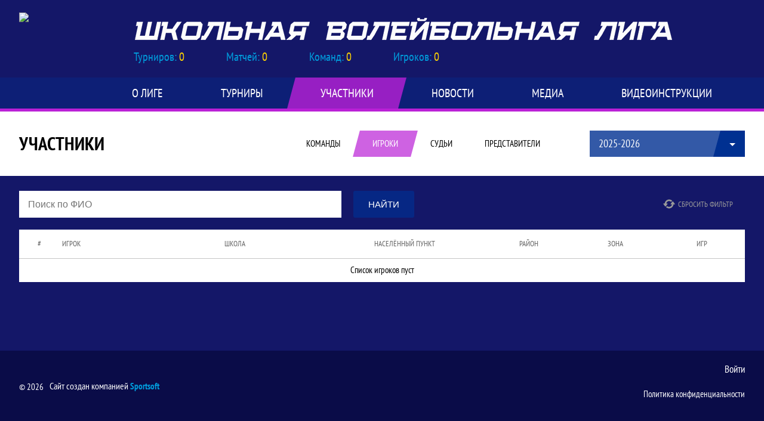

--- FILE ---
content_type: text/html; charset=UTF-8
request_url: https://sve.schoolvolley.ru/participants/players
body_size: 3221
content:
<!DOCTYPE html>
<html lang="ru-RU">

<head>
    <meta charset="UTF-8">
            <meta name="viewport" content="width=device-width, initial-scale=1"/>
        <meta name="csrf-param" content="_csrf-frontend">
<meta name="csrf-token" content="IRWpyRfBKqFYk7juzM8EH_DlMpOQVd6DF73Ig_friZpgeMuGJvBn-BTh_IX6-0dAmYNXyuItv8JQzorzotjC2Q==">
        <link rel="preload" href="/css/fonts/PT_Sans_Narrow.woff2" as="font"
          type="font/woff2" crossorigin="anonymous">
    <link rel="preload" href="/css/fonts/PT_Sans_Narrow_Bold.woff2" as="font"
          type="font/woff2" crossorigin="anonymous">
    <title>Игроки</title>
    <meta name="og:url" content="https://sve.schoolvolley.ru/participants/players">
<meta name="og:title" content="Игроки">
<meta name="twitter:title" content="Игроки">
<meta name="description" content="Страница «Игроки» Школьная Волейбольная Лига">
<meta name="og:description" content="Страница «Игроки» Школьная Волейбольная Лига">
<meta name="twitter:description" content="Страница «Игроки» Школьная Волейбольная Лига">
<meta name="og:type" content="article">
<link type="image/png" href="/favicon.ico" rel="icon">
<link href="/assets/3c56fda3/css/font-awesome.min.css?v=1736954129" rel="stylesheet">
<link href="/css/less/league/full/sve.css?v=1667688272" rel="stylesheet">
<link href="/assets/ea0c04da/css/normalize.css?v=1736954129" rel="stylesheet">
<link href="/assets/b7fd33e3/slick.css?v=1736954129" rel="stylesheet">
<link href="/css/less/league/mobile/sve.css?v=1667688273" rel="stylesheet"></head>

<body class="body volleyball-theme">
        
<header class="header">
    <div class="header__container">
        <div class="header__wrapper">
            <div class="header__top">
                <a class="header__logo" href="/">
                    <img  class="header__img" src="https://hb.bizmrg.com/st.schoolvolley.ru/league/13/logo/62063c71bb075_172x172.png" width="169" height="169" alt="Логотип Школьная волейбольная лига Свердловской области">
                </a>
                <a class="header__title" href="/">
                    <span class="header__title--full">Школьная волейбольная лига Свердловской области</span>
                    <span class="header__title--short">ШВЛ СВЕ</span>
                </a>
                <ul class="header__stats">
                    <li class="header__stats-item">
                        <span class="header__stats-unit">Турниров: </span>
                        <span class="header__stats-value">0</span>
                    </li>
                    <li class="header__stats-item">
                        <span class="header__stats-unit">Матчей: </span>
                        <span class="header__stats-value">0</span>
                    </li>
                    <li class="header__stats-item">
                        <span class="header__stats-unit">Команд: </span>
                        <span class="header__stats-value">0</span>
                    </li>
                    <li class="header__stats-item">
                        <span class="header__stats-unit">Игроков: </span>
                        <span class="header__stats-value">0</span>
                    </li>
                </ul>
                <button class="button header__hamburger js-mobile-menu-hamburger"><span></span></button>
            </div>
        </div>
        <nav id="w0" class="navigation"><div class="navigation__wrapper"><ul class="navigation__list"><li class="navigation__unit navigation__unit--dropdown js-drop-menu"><a class="navigation__unit-link" href="/page/32"><span class="navigation__unit-container">О лиге</span></a><div class="drop-menu-wrapper"><ul class="drop-menu"><li class="drop-menu__item"><a class="drop-menu__item-link" href="/frontend/organization/index">Организаторы</a></li>
<li class="drop-menu__item"><a class="drop-menu__item-link" href="/partners">Партнеры</a></li>
<li class="drop-menu__item"><a class="drop-menu__item-link" href="/frontend/operator/index">Оператор</a></li>
<li class="drop-menu__item"><a class="drop-menu__item-link" href="/hdbk/frontend/document/index">Документы</a></li></ul></div></li>
<li class="navigation__unit"><a class="navigation__unit-link" href="/tournaments"><span class="navigation__unit-container">Турниры</span></a></li>
<li class="navigation__unit navigation__unit--dropdown js-drop-menu navigation__unit--active"><a class="navigation__unit-link navigation__unit-link--open" href="/participants/players"><span class="navigation__unit-container navigation__unit-container--open">Участники</span></a><div class="drop-menu-wrapper"><ul class="drop-menu"><li class="drop-menu__item"><a class="drop-menu__item-link" href="/participants/teams">Команды</a></li>
<li class="navigation__unit--active drop-menu__item"><a class="drop-menu__item-link" href="/participants/players">Игроки</a></li>
<li class="drop-menu__item"><a class="drop-menu__item-link" href="/participants/referees">Судьи</a></li>
<li class="drop-menu__item"><a class="drop-menu__item-link" href="/participants/coaches">Представители</a></li></ul></div></li>
<li class="navigation__unit"><a class="navigation__unit-link" href="/posts"><span class="navigation__unit-container">Новости</span></a></li>
<li class="navigation__unit navigation__unit--dropdown js-drop-menu"><a class="navigation__unit-link" href="/photos"><span class="navigation__unit-container">Медиа</span></a><div class="drop-menu-wrapper"><ul class="drop-menu"><li class="drop-menu__item"><a class="drop-menu__item-link" href="/photos">Фото</a></li>
<li class="drop-menu__item"><a class="drop-menu__item-link" href="/videos">Видео</a></li></ul></div></li>
<li class="navigation__unit"><a class="navigation__unit-link" href="/tutorials"><span class="navigation__unit-container">Видеоинструкции</span></a></li></ul></div></nav>    </div>
    <div class="header__line mobile-hide"></div>
</header>
            <section class="page-title">
            <div class="page-title__wrapper">
                                    <h2 class="page-title__text">
                            Участники                    </h2>
                                                    <div class="page-title__navigation">
                            
<section class="tabs tabs--participants">
    <div class="tabs__navigation">
        <ul class="tabs__list">
            <li class="tabs__item ">
                <a class="tabs__text" href="/participants/teams">
                    <span class="tabs__text-container">Команды</span>
                </a>
            </li>
            <li class="tabs__item tabs--active">
                <a class="tabs__text" href="/participants/players">
                    <span class="tabs__text-container">Игроки</span>
                </a>
            </li>
            <li class="tabs__item ">
                <a class="tabs__text" href="/participants/referees">
                    <span class="tabs__text-container">Судьи</span>
                </a>
            </li>
            <li class="tabs__item ">
                <a class="tabs__text" href="/participants/coaches">
                    <span class="tabs__text-container">Представители</span>
                </a>
            </li>
        </ul>
    </div>
</section>
    <div class="select-item select-item--season">
        <ul class="js-dropdown" data-customize="light">
            <li class="js-active">
            <a href="/participants/players?season_id=42">
                2025-2026            </a>
        </li>
            <li >
            <a href="/participants/players?season_id=39">
                2024-2025            </a>
        </li>
            <li >
            <a href="/participants/players?season_id=35">
                2023-2024            </a>
        </li>
            <li >
            <a href="/participants/players?season_id=28">
                2022-2023            </a>
        </li>
            <li >
            <a href="/participants/players?season_id=19">
                2021-2022            </a>
        </li>
    </ul>
    </div>
                    </div>
                            </div>
        </section>
        <main class="main">
            <div class="main-container main-container--inner">
        <div class="main-content main-content--without-sidebar">
            




<section class="participants">
    <h1 class="visually-hidden">Игроки</h1>
    <form action="/participants/players" method="get">
            <input type="hidden" name="season_id" value="42">
                    <div class="participants-search">
        <div class="form__group form__group--participants">
            <div class="form__input-wrapper form__input-wrapper--participants">
                <input type="text" class="form__input" name="name" placeholder="Поиск по ФИО" value="">
            </div>
        </div>
        <button class="button button--participants" type="submit" value="" >Найти</button>
        <a class="refresh-button" href="/participants/players?season_id=42">
            <svg class="refresh" width="20" height="20"><use xlink:href="/img/icons.svg#refresh"></use></svg>            Сбросить фильтр        </a>
    </div>
</form>
    <div class="tabs__content">
        <div class="tabs__pane"></div>
        <div class="tabs__pane tabs__pane--active">
            <table class="table table--participants js-sorttable" cellspacing="0" data-headers='{"1": false, "2": false}' data-parsers='{"4": "goals"}'>
                <thead>
                <tr class="table__head">
                    <th class="table__cell table__cell--head table__cell--number table__cell--number-head">#</th>
                    <th class="table__cell table__cell--head table__cell--player table__cell--player-head">Игрок</th>
                    <th class="table__cell table__cell--head table__cell--school mobile-hide" title="Школа">Школа</th>
                    <th class="table__cell table__cell--head mobile-hide" title="Населённый пункт">Населённый пункт</th>
                    <th class="table__cell table__cell--head mobile-hide" title="Район">Район</th>
                    <th class="table__cell table__cell--head mobile-hide" title="Зона">Зона</th>
                    <th class="table__cell table__cell--head" title="Количество игр">Игр</th>
                </tr>
                </thead>
                <tbody>
                                    <tr class="table__row">
                        <td class="table__cell table__cell--number" colspan="11">
                            Список игроков пуст                        </td>
                    </tr>
                                </tbody>
            </table>
                    </div>
    </div>
</section>
        </div>
            </div>
        </main>
    
<footer class="footer">
    <div class="footer-cont">
        <div class="footer-wrapper">
            <div class="footer__copyright">
                <p class="footer__copyright-main">&#0169; 2026 <div>Сайт создан компанией <a class="footer__copyright-sportandme" href="http://sportsoft.ru">Sportsoft</a></div></p>
            </div>
                                        <div class="footer__login">
                    <a href="/user/login" class="link--footer-login">
                        Войти                    </a>
                    <p><a class="link--footer-login" href="/terms" style="font-size: 15px;" target="_blank">Политика конфиденциальности</a></p>
                </div>
                    </div>
    </div>
</footer>

    <script src="/assets/89def166/jquery.js?v=1736954129"></script>
<script src="/assets/5ebe72f7/yii.js?v=1736954129"></script>
<script src="/assets/ea0c04da/plugins/jquery.nicescroll/jquery.nicescroll.min.js?v=1736954129"></script>
<script src="/assets/ea0c04da/plugins/jquery.cookie/jquery.cookie.js?v=1736954129"></script>
<script src="/assets/ea0c04da/plugins/jquery.samselect/jquery.samselect.js?v=1736954129"></script>
<script src="/assets/ea0c04da/js/scripts.js?v=1736954129"></script>
<script src="/plugins/jquery.tablesorter/jquery.tablesorter.min.js?v=1736954053"></script>
<script src="/js/common/sort.js?v=1736954053"></script>
<script src="/assets/b7fd33e3/slick.min.js?v=1736954129"></script></body>

</html>


--- FILE ---
content_type: text/css
request_url: https://sve.schoolvolley.ru/css/less/league/full/sve.css?v=1667688272
body_size: 43395
content:
@font-face {
  font-family: "PT Sans Narrow";
  font-weight: normal;
  font-style: normal;
  font-display: swap;
  src: url("../../../fonts/PT_Sans_Narrow.woff2") format("woff2"), url("../../../fonts/PT_Sans_Narrow.ttf") format("ttf");
}
@font-face {
  font-family: "PT Sans Narrow";
  font-weight: bold;
  font-style: normal;
  font-display: swap;
  src: url("../../../fonts/PT_Sans_Narrow_Bold.woff2") format("woff2"), url("../../../fonts/PT_Sans_Narrow_Bold.ttf") format("ttf");
}
/* Системные переменные */
/* Стили кастомных фонов */
/* Стили текста для кастомных фонов */
html {
  box-sizing: border-box;
}
a {
  cursor: pointer;
}
*,
*::before,
*::after {
  box-sizing: inherit;
  -webkit-backface-visibility: hidden;
  -moz-backface-visibility: hidden;
  backface-visibility: hidden;
}
.visually-hidden:not(:focus):not(active) {
  position: absolute;
  width: 1px;
  height: 1px;
  margin: -1px;
  border: 0;
  padding: 0;
  white-space: nowrap;
  clip-path: inset(100%);
  clip: rect(0 0 0 0);
  overflow: hidden;
}
.clear {
  clear: both;
  height: 0;
  width: 100%;
}
.body {
  margin: 0;
  padding: 0;
  min-width: 1216px;
  font-family: "PT Sans Narrow", "Arial", sans-serif;
  font-size: 16px;
  line-height: 19px;
  color: #000000;
  font-style: normal;
  font-weight: 400;
  background-color: #141768;
}
.body.widget {
  min-width: 1110px;
  width: 1110px;
  background: transparent;
}
.body.widget.widget--small {
  min-width: 910px;
  width: 910px;
}
.main {
  min-height: calc(100vh - 452px);
}
.main > * {
  position: relative;
}
.main-container {
  min-height: calc(100vh - 725px);
}
a {
  text-decoration: none;
  color: #000000;
}
img {
  max-width: 100%;
}
.link {
  padding: 0;
  font-size: 13px;
  line-height: 26px;
  color: #ffffff;
  text-decoration: underline;
  text-transform: uppercase;
}
.empty-block {
  width: 100%;
  text-align: center;
  padding: 20px;
  color: #ffffff;
}
.composition-list .empty-block {
  color: #000000;
}
.separator {
  display: none;
}
/*Главная страница*/
/*Шапка*/
.header {
  position: relative;
  z-index: 999;
  min-height: 174px;
  background-color: #141768;
}
.header__wrapper {
  display: flex;
  flex-wrap: wrap;
  width: 1216px;
  margin: 0 auto;
}
.header__logo {
  display: flex;
  align-items: center;
  position: absolute;
  width: 172px;
  height: 182px;
}
.header__img {
  width: 140px;
  height: 140px;
}
.header__top {
  position: relative;
  display: flex;
  z-index: 1;
  justify-content: space-between;
  margin: 0 auto;
  padding-bottom: 20px;
  width: 1216px;
  height: 130px;
  opacity: 0.99;
  font-size: 0;
  line-height: 0;
  background-image: url("/img/header-title.png");
  background-repeat: no-repeat;
  background-position: 194px 30px;
}
.header__logo.header-logo--shadow::after {
  content: "";
  position: absolute;
  z-index: -1;
  top: 0;
  left: 95px;
  height: 169px;
  width: 100px;
  background-color: rgba(0, 2, 41, 0.6);
  transform: skewX(-15deg);
}
.header__title {
  display: none;
  margin: auto 0;
  padding: 20px 0 0 221px;
  font-size: 33px;
  line-height: 38.05px;
  color: #ffffff;
  font-weight: 700;
  text-align: left;
  text-transform: uppercase;
}
.header__title .header__title--short {
  display: none;
}
.social {
  flex-shrink: 0;
  display: flex;
  flex-wrap: wrap;
  justify-content: flex-end;
  align-items: flex-end;
  padding: 0 0 17px 0;
  margin: 0;
  list-style: none;
}
.social__item {
  width: 60px;
  height: 60px;
  line-height: 60px;
  text-align: center;
  vertical-align: middle;
  border-radius: 50%;
  margin-left: 18px;
}
.social__link {
  display: flex;
  align-items: center;
  justify-content: center;
  width: 100%;
  height: 100%;
}
.social__item--instagram {
  background-image: linear-gradient(10deg, #fdc565 2%, #ae318f 80%, #6d51c4 100%);
}
.svg-icon--instagram {
  fill: #ffffff;
  vertical-align: middle;
}
.social__item--vk {
  background-color: #4a6b8e;
}
.svg-icon--vk {
  fill: #ffffff;
  vertical-align: middle;
}
.social__item--fb {
  background-color: #3e5b99;
}
.svg-icon--fb {
  fill: #ffffff;
  vertical-align: middle;
}
.social__item--youtube {
  background-color: #ffffff;
}
.svg-icon--youtube {
  fill: #ff4847;
  vertical-align: middle;
}
.social__item--telegram {
  background-color: #2098ca;
  padding: 1px 3px 0 0;
}
.svg-icon-telegram,
.svg-icon-ok {
  vertical-align: middle;
}
.social__item--ok {
  background-color: #ef7f1a;
}
.navigation {
  min-height: 52px;
  background-color: rgba(0, 48, 145, 0.34);
}
.navigation__wrapper {
  margin: 0 auto;
  width: 1216px;
}
.navigation__list {
  display: flex;
  justify-content: flex-start;
  margin: 0;
  padding: 0 7px 0 140px;
  height: 52px;
  list-style: none;
}
.navigation__unit {
  flex-grow: 1;
  position: relative;
  z-index: 2;
  text-align: center;
  transform: skewX(-15deg);
}
.navigation__unit-container {
  display: inline-block;
  transform: skewX(15deg);
}
.navigation__unit:hover {
  background-color: rgba(0, 48, 145, 0.7);
}
.navigation__unit:active {
  background-color: #003091;
}
.navigation__unit-link {
  display: block;
  font-size: 20px;
  line-height: 52px;
  color: #ffffff;
  font-weight: 400;
  text-transform: uppercase;
  text-align: center;
}
.header__hamburger {
  display: none;
}
/* Выпадающее меню в основной навигации */
.drop-menu-wrapper {
  transform: skewX(15deg);
  height: auto;
}
.drop-menu {
  display: none;
  position: absolute;
  z-index: 9999;
  padding: 0;
  margin: 0;
  list-style: none;
  width: 238px;
  background-color: #003091;
  border-right: 0;
  text-align: left;
}
.drop-menu.js-show {
  display: block;
}
.drop-menu__item:hover,
.drop-menu__item:hover:active {
  background-color: rgba(0, 2, 41, 0.5);
}
.drop-menu__item-link {
  display: block;
  padding: 13px 20px 13px 40px;
  width: 238px;
  font-size: 18px;
  line-height: 20px;
  color: #ffffff;
  vertical-align: middle;
  text-transform: uppercase;
}
.drop-menu__item--regions {
  background-color: rgba(20, 23, 104, 0.23);
}
.navigation__unit--tournaments:hover .drop-menu--tournaments {
  display: block;
}
.header__line {
  height: 5px;
  background-color: #ba20d6;
}
/*Календарь на главной странице*/
.calendar {
  position: relative;
  min-height: 0;
  z-index: 2;
}
.calendar__top-wrapper {
  background-color: #000229;
}
.calendar__top {
  position: relative;
  display: flex;
  flex-wrap: nowrap;
  align-items: center;
  width: 1216px;
  margin: 0 auto;
  min-height: 57px;
}
.calendar__title::before {
  content: "\f073";
  position: absolute;
  color: #003091;
  left: 30px;
  font-family: "FontAwesome";
  font-size: 21px;
}
.calendar__title {
  margin: 0;
  padding: 0 67px;
  font-size: 15px;
  line-height: 40px;
  color: #ffffff;
  font-weight: 400;
  text-transform: uppercase;
  text-align: center;
}
.calendar__title:hover {
  cursor: pointer;
}
.arrow-back,
.arrow-forward {
  display: block;
  width: 10px;
  height: 100%;
  margin: 0;
  stroke: #ffffff;
}
.arrow-back {
  left: 0;
}
.arrow-forward {
  right: 0;
}
.arrow-back:hover,
.arrow-forward:hover {
  cursor: pointer;
}
.arrow-back.slick-disabled,
.arrow-forward.slick-disabled {
  display: none !important;
}
.arrow-back--tournaments,
.arrow-forward--tournaments {
  position: absolute;
  height: auto;
  margin: 0;
  z-index: 1;
  width: 20px;
  top: 8px;
  padding: 0;
}
.arrow-back--tournaments {
  margin-left: 10px;
}
.arrow-forward--tournaments {
  text-align: right;
  margin-right: 10px;
}
.calendar__tournaments-list {
  display: flex;
  flex-wrap: nowrap;
  margin: 0;
  padding: 0 20px;
  width: 675px;
  overflow: hidden;
  list-style: none;
}
.calendar__tournaments-list--container {
  position: relative;
}
.calendar__tournaments-item {
  flex-shrink: 0;
  flex-grow: 0;
  min-height: 32px;
  margin: 0 5px;
  transform: skewX(-15deg);
}
.calendar__tournaments-list--full .calendar__tournaments-item {
  flex-grow: 1;
}
.calendar__tournaments-item:hover {
  background-color: rgba(0, 48, 145, 0.4) !important;
}
.calendar__tournaments-item:active {
  background-color: rgba(186, 32, 214, 0.7);
}
.navigation__unit--active,
.calendar__tournaments-item--active,
.navigation__unit--active:hover,
.calendar__tournaments-item--active:hover,
.calendar__tournaments-item.js-active {
  background-color: rgba(186, 32, 214, 0.8);
}
.navigation__unit--active > a {
  color: #ffffff;
}
.calendar__tournaments-item-link {
  display: block;
  padding-left: 22px;
  padding-right: 21px;
  font-size: 15px;
  line-height: 32px;
  color: #ffffff;
  font-weight: 400;
  text-transform: uppercase;
  text-align: center;
  transform: skewX(15deg);
  overflow: hidden;
  white-space: nowrap;
  text-overflow: ellipsis;
}
.calendar__tournaments-item.js-active .calendar__tournaments-item-link {
  color: #ffffff;
}
.calendar__tournaments-item-link:hover {
  cursor: pointer;
}
.calendar__selects {
  display: flex;
  justify-content: flex-end;
  align-items: center;
  width: 260px;
  min-height: 32px;
}
.calendar__select-item {
  position: relative;
  padding-right: 20px;
  padding-left: 15px;
}
.calendar__select-item .js-div-dropdown-title::after {
  content: "";
  position: absolute;
  right: 5px;
  top: 6px;
  border: 5px solid #003091;
  border-bottom-width: 0;
  border-left-color: transparent;
  border-right-color: transparent;
}
.calendar__select-item-options li {
  overflow: hidden;
  white-space: nowrap;
  text-overflow: ellipsis;
}
.calendar__select-item-default {
  height: 100%;
  font-size: 15px;
  line-height: 15px;
  vertical-align: middle;
  color: #ffffff;
}
.calendar__select-item-options {
  width: auto;
  display: none;
  position: absolute;
  top: 16px;
  left: 0;
  z-index: 1;
  padding: 15px 20px 15px 15px !important;
  margin: 0;
  list-style: none;
  background-color: #000229;
  font-size: 15px;
  line-height: 20px;
  vertical-align: middle;
  color: #ffffff;
}
.calendar__select-item-active {
  display: block;
}
.calendar__bottom-wrapper {
  background-color: #e8e8e8;
}
.calendar__bottom {
  display: flex;
  margin: 0 auto;
  width: 1216px;
  min-height: 122px;
  position: relative;
}
.calendar__bottom--list {
  flex-direction: column;
}
.calendar__bottom:before {
  content: "";
  position: absolute;
  top: -10px;
  left: 29px;
  border: 10px solid #e8e8e8;
  border-top-width: 0;
  border-right-color: transparent;
  border-left-color: transparent;
}
.arrow-back--games,
.arrow-forward--games {
  position: absolute;
  height: auto;
  margin: 0;
  z-index: 2;
  display: block;
  width: 12px;
  padding-top: 45px;
  padding-bottom: 45px;
  stroke: #6d7c9d;
  top: 46px;
}
.arrow-back--games {
  padding: 0 0 0 6px;
}
.arrow-forward--games {
  text-align: right;
  margin-right: 30px;
  padding: 0 44px 0 0;
}
.calendar__games-list {
  display: flex;
  flex-wrap: nowrap;
  margin: 0 76px 0 0;
  padding: 0 25px;
  width: 1025px;
  overflow: hidden;
  list-style: none;
  background-color: #e8e8e8;
}
.calendar__games-list--container {
  position: relative;
}
.live {
  position: relative;
}
.live::before {
  content: "Live";
  position: absolute;
  top: 18px;
  right: 21px;
  width: 25px;
  height: 15px;
  font-size: 8.45px;
  line-height: 16px;
  font-weight: 700;
  text-transform: uppercase;
  text-align: center;
  vertical-align: middle;
  background-color: #d50028;
  border-radius: 2px;
  color: #ffffff;
}
.calendar__games-item {
  flex-shrink: 0;
  padding-left: 20px;
  padding-right: 12px;
  width: 205px;
  height: 122px !important;
}
.calendar__games-list .slick-track .slick-slide:nth-child(2n) .calendar__games-item {
  background-color: #ffffff;
}
.calendar__games-score {
  width: 100%;
}
.calendar__games-score-cell--data-time {
  padding-top: 18px;
  padding-bottom: 13px;
  font-size: 12px;
  line-height: 14px;
  font-weight: 400;
  text-align: left;
  vertical-align: middle;
}
.calendar__games-score-cell--bold {
  font-weight: 700;
}
.calendar__games-score-cell--team,
.calendar__games-score-cell--goals {
  padding-bottom: 12px;
  font-size: 16px;
  color: #3f3f3f;
  line-height: 18px;
  font-weight: 400;
  text-align: left;
  vertical-align: top;
}
.calendar__games-score-cell--team {
  width: 142px;
}
.calendar__team {
  width: 123px;
  overflow: hidden;
  white-space: nowrap;
  text-overflow: ellipsis;
}
.calendar__games-score-cell--goals {
  width: 18px;
  text-align: right;
}
.calendar__games-score-cell--bold {
  font-weight: 700;
}
.calendar__games-score-cell--first-game {
  padding-top: 20px;
  font-size: 12px;
  color: #3f3f3f;
  max-width: 35px;
  line-height: 14px;
  font-weight: 400;
  text-align: right;
  vertical-align: top;
}
.calendar__tables-results {
  padding: 23px 10px 15px;
  width: 115px;
  text-align: center;
  background-color: #dcdcdc;
}
.calendar__tables,
.calendar__results {
  font-size: 14px;
  line-height: 42px;
  color: #3f3f3f;
  font-weight: 400;
  text-align: center;
  vertical-align: center;
  text-transform: uppercase;
}
.calendar__tables:hover,
.calendar__results:hover {
  color: #ba20d6;
}
.calendar__list--container {
  width: 100%;
  margin-bottom: 16px;
}
.calendar__list--header {
  display: flex;
  align-items: center;
  height: 46px;
}
.calendar__list--title {
  font-size: 18px;
  font-weight: 700;
}
.calendar__list--matches {
  display: flex;
  justify-content: space-between;
}
.calendar__list--matches table {
  border-collapse: collapse;
  width: calc((100% - 56px) / 3);
  border-top: 1px solid #c8c8c8;
}
.calendar__list--matches table .match {
  height: 28px;
  border-bottom: 1px solid #d7d7d7;
}
.calendar__list--matches table .match__date {
  font-size: 13px;
  color: #3f3f3f;
}
.calendar__list--matches table .match__team {
  font-size: 14px;
  color: #000000;
  width: 110px;
}
.calendar__list--matches table .match__team--winner {
  font-weight: 700;
}
.calendar__list--matches table .match__team1 {
  text-align: right;
}
.calendar__list--matches table .match__score--container {
  display: flex;
  flex-direction: column;
  align-items: center;
  justify-content: center;
  max-width: 40px;
  font-size: 14px;
  line-height: 14px;
  color: #000000;
}
.calendar__list--matches table .match__score--additional {
  font-size: 12px;
  line-height: 12px;
}
.calendar__list--matches table .match__team2 {
  text-align: left;
}
.calendar__list--matches table .match__live {
  font-size: 13px;
  color: #3f3f3f;
  text-align: right;
}
.calendar__list--matches table .match__live span {
  position: relative;
  height: 20px;
  width: 36px;
  display: inline-block;
}
.calendar__list--matches table .match__live span::before {
  content: "Live";
  position: absolute;
  top: 5px;
  right: 1px;
  width: 25px;
  height: 16px;
  font-size: 8.45px;
  line-height: 16px;
  font-weight: 700;
  text-transform: uppercase;
  text-align: center;
  vertical-align: middle;
  background-color: #d50028;
  border-radius: 2px;
  color: #ffffff;
}
/*Слайдер*/
.slider,
.slider-tile,
.slider-carousel {
  position: relative;
  z-index: 1;
  height: 694px;
  padding: 42px 0;
  background: linear-gradient(-75deg, rgba(20, 23, 104, 0.9) 2%, #141768 2%, #141768 15%, rgba(20, 23, 104, 0.94) 15%, rgba(20, 23, 104, 0.94) 18%, rgba(20, 23, 104, 0.9) 18%, rgba(20, 23, 104, 0.9) 19%, #141768 19%, rgba(20, 23, 104, 0.8) 30%, #141768 30%, #141768 32%, rgba(20, 23, 104, 0.97) 32%, rgba(20, 23, 104, 0.97) 34%, rgba(20, 23, 104, 0.9) 34%, rgba(20, 23, 104, 0.9) 37%, #141768 37%, rgba(20, 23, 104, 0.88) 78%, rgba(20, 23, 104, 0.8), #141768 78%, rgba(20, 23, 104, 0.8), #141768 93%, rgba(20, 23, 104, 0.94) 93%, rgba(20, 23, 104, 0.97) 95%, rgba(20, 23, 104, 0.9) 95%, rgba(20, 23, 104, 0.9) 96%, #141768 96%);
  background-color: #e8e8e8;
}
.slider:after,
.slider-tile:after,
.slider-carousel:after {
  content: "";
  z-index: -1;
  position: absolute;
  bottom: 0;
  height: 500px;
  width: 100%;
  background: linear-gradient(to top, #141768 20%, rgba(20, 23, 104, 0));
}
.slider__wrapper,
.slider-tile__wrapper {
  display: flex;
  width: 1216px;
  height: 610px;
  overflow: hidden;
  margin: 0 auto;
  background-color: #ffffff;
}
.slider__text-list,
.slider__slides {
  margin: 0;
  padding: 0;
  list-style: none;
}
.slider__slides {
  width: 910px;
  height: 610px;
  overflow: hidden;
}
.slider__slide {
  height: 610px;
  overflow: hidden;
  background: center top no-repeat;
  background-size: 100% 100% !important;
  width: 910px;
}
.slider__slide-container {
  display: flex;
  justify-content: center;
  align-items: flex-end;
  padding-bottom: 42px;
  width: 910px;
  height: 610px;
  overflow: hidden;
}
.slider__slide-content {
  position: relative;
  width: 832px;
  min-height: 152px;
  background-color: rgba(0, 0, 0, 0.45);
}
.slider__slide-date {
  position: absolute;
  left: 5px;
  background-color: #ba20d6;
  height: 26px;
  transform: skewX(-15deg);
}
.slider__slide-content::before {
  content: "";
  position: absolute;
  left: 0;
  top: 0;
  width: 30px;
  height: 26px;
  background-color: #ba20d6;
}
.slider__slide-date-p {
  margin: 0;
  padding: 0 15px 0 20px;
  font-size: 15px;
  color: #ffffff;
  line-height: 26px;
  font-weight: 300;
  text-align: center;
  vertical-align: middle;
  transform: skewX(15deg);
}
.slider__slide-text-p {
  display: block;
  margin: 0;
  padding: 45px 31px;
  font-size: 31px;
  color: #ffffff;
  line-height: 33px;
  font-weight: 400;
  text-align: left;
  vertical-align: middle;
}
.slider__text-list {
  height: 100%;
  width: 306px;
}
.slider__text-item {
  display: table;
  position: relative;
}
.slider__text-item--active::before,
.slider__text-item:active::before {
  content: "";
  position: absolute;
  left: -25px;
  width: 0;
  height: 0;
  border-top: 101px solid transparent;
  border-right: 25px solid #ba20d6;
}
.slider__text-item-link {
  display: table-cell;
  height: calc(610px / 6);
  width: 306px;
  margin: 0;
  padding: 10px 31px;
  font-size: 17px;
  line-height: 19px;
  text-align: left;
  vertical-align: middle;
  color: #000000;
  border-bottom: 1px solid #dddddd;
}
.slider__text-item .slider__text-item-link:hover {
  cursor: pointer;
}
.slider__text-item:last-child .slider__text-item-link {
  border-bottom: 0;
}
.slider__text-item:hover,
.slider__text-item--pointing {
  background-color: rgba(26, 125, 171, 0.1);
}
.calendar__select-item-active,
.slider__text-item:active,
.slider__text-item--active,
.slider__text-item--active:hover {
  background-color: #ba20d6;
}
.slider__text-item:active .slider__text-item-link,
.slider__text-item--active .slider__text-item-link {
  color: #ffffff;
}
/*Слайдер-плитка*/
.slider-tile {
  height: 495px;
  padding: 45px 0;
}
.slider-tile__wrapper {
  display: flex;
  width: 1216px;
  height: 405px;
  margin: 0 auto;
  background-color: transparent;
}
.slider-tile__slides {
  width: 100%;
  display: flex;
  justify-content: space-between;
}
.slider-tile__slides-group {
  display: flex;
  flex-wrap: wrap;
}
.slider-tile__slide {
  position: relative;
  flex-shrink: 0;
  margin-left: 5px;
  margin-bottom: 5px;
  width: 295px;
  height: 200px;
  background-color: white;
  background-size: cover;
}
.slider-tile__slide--main {
  width: 610px;
  height: 100%;
}
.slider-tile__link::after {
  content: "";
  z-index: 1;
  position: absolute;
  left: 0;
  bottom: 0;
  width: 100%;
  height: 55%;
  background: linear-gradient(to top, rgba(0, 0, 0, 0.75), rgba(0, 0, 0, 0));
}
.slider-tile__slide--main .slider-tile__link::after {
  height: 33%;
}
.slider-tile__link {
  display: flex;
  flex-direction: column;
  justify-content: flex-end;
  padding: 20px;
  width: 100%;
  height: 100%;
}
.slider-tile__slide--main .slider-tile__link {
  padding: 25px 40px;
}
.slider-tile__slide-content {
  position: relative;
  z-index: 2;
  color: #ffffff;
}
.slider-tile__slide-date {
  font-size: 13px;
  line-height: 26px;
}
.slider-tile__slide--main .slider-tile__slide-date {
  width: 95px;
  padding: 0 15px;
  margin-bottom: 12px;
  position: relative;
  height: 26px;
  background-color: #ba20d6;
  transform: skewX(-15deg);
}
.slider-tile__slide--main .slider-tile__slide-date::before {
  content: "";
  position: absolute;
  left: -5px;
  top: 0;
  width: 30px;
  height: 26px;
  background-color: #ba20d6;
  transform: skewX(15deg);
}
.slider-tile__slide-date-p {
  margin: 0;
}
.slider-tile__slide--main .slider-tile__slide-date-p {
  transform: skewX(15deg);
}
.slider-tile__slide-text {
  font-size: 19px;
  line-height: 23px;
}
.slider-tile__slide--main .slider-tile__slide-text {
  font-size: 29px;
  line-height: 35px;
}
/*Слайдер-карусель*/
.slider-carousel {
  height: 700px;
  padding: 45px 0 0 0;
}
.slider-carousel__wrapper {
  height: 570px;
  min-width: 1216px;
}
.slider-carousel__wrapper.slick-slider .slick-track,
.slider-carousel__wrapper.slick-slider .slick-list {
  min-width: 1216px !important;
}
.slider-carousel__wrapper .slider-carousel__slide {
  height: 570px;
  transition: all 700ms ease;
  float: left;
  position: relative;
  z-index: 1;
}
.slider-carousel__wrapper .slick-slide.slick-center {
  position: relative;
  z-index: 2;
}
.slider-carousel__wrapper .slick-slide:not(.slick-center) {
  transform: scaleY(0.93);
  position: relative;
}
.slider-carousel__wrapper .slick-slide:not(.slick-center):after {
  content: '';
  position: absolute;
  top: 0;
  left: 0;
  width: 100%;
  height: 100%;
  background-color: rgba(20, 23, 104, 0.5);
}
.slider-carousel__image {
  display: block;
  float: left;
  width: 846px;
  height: 100%;
  position: relative;
}
.slider-carousel__slide.slick-center .slider-carousel__image {
  box-shadow: -5px 0 20px 2px rgba(0, 0, 0, 0.3);
}
.slider-carousel__image > img {
  width: 100%;
  height: 100%;
}
.slider-carousel__slide-content {
  float: right;
  width: 370px;
  height: 570px;
  box-sizing: border-box;
  padding: 25px 45px 40px 45px;
  background-color: #ffffff;
}
.slider-carousel__slide.slick-center .slider-carousel__slide-content {
  box-shadow: 5px 0 20px 2px rgba(0, 0, 0, 0.3);
}
.slider-carousel__slide-date {
  font-size: 15px;
  line-height: 26px;
  margin-bottom: 5px;
}
.slider-carousel__mobile-container {
  display: none;
}
.slider-carousel__title {
  display: block;
  font-size: 34px;
  font-weight: 700;
  line-height: 37px;
  color: #000000;
  padding-bottom: 25px;
  position: relative;
}
.slider-carousel__title:after {
  content: '';
  position: absolute;
  bottom: 0;
  left: 0;
  height: 1px;
  width: 100%;
  background-color: #ba20d6;
}
.slider-carousel__text {
  margin-top: 20px;
  font-size: 19px;
  line-height: 24px;
  color: #000000;
}
.slider-carousel__dots-container {
  position: absolute;
  padding: 0 20px;
  left: calc(50% - 104px);
  bottom: 15px;
  text-align: center;
}
.slider-carousel .slick-dots {
  padding: 0;
  list-style-type: none;
}
.slider-carousel .slick-dots li {
  width: 12px;
  height: 12px;
  background-color: rgba(255, 255, 255, 0.4);
  margin: 0 8px;
  display: inline-block;
  vertical-align: middle;
  cursor: pointer;
  transform: skewX(-15deg);
}
.slider-carousel .slick-dots li.slick-active {
  background-color: #ba20d6;
}
.slider-carousel .slick-dots li button {
  width: 100%;
  height: 100%;
  visibility: hidden;
  border: none;
  background-color: transparent;
  opacity: 0;
}
.slider-carousel .slick-arrow {
  position: absolute;
  top: calc(50% - 7px);
  bottom: -44px;
  z-index: 1;
  height: 15px;
  width: 12px;
  cursor: pointer;
  transition: all 0.3s;
  background-color: transparent;
  border: none;
  color: rgba(255, 255, 255, 0.7);
  box-sizing: border-box;
}
.slider-carousel .slick-arrow.slick-prev {
  left: 0;
}
.slider-carousel .slick-arrow.slick-next {
  right: 0;
}
.slider-carousel .slick-arrow:hover {
  color: #ba20d6;
}
/*Основное содержание*/
.main-container {
  display: flex;
  justify-content: space-between;
  width: 1216px;
  margin: 48px auto 38px;
}
.main-container--inner {
  margin-top: 25px;
}
.content-top {
  width: 1216px;
  margin: 25px auto 0;
}
.main-content {
  width: 910px;
}
.main-content--without-sidebar {
  width: 100%;
}
.button {
  display: block;
  padding: 4px 0;
  width: 100%;
  font-size: 15px;
  line-height: 38px;
  text-align: center;
  vertical-align: middle;
  color: #ffffff;
  background-color: rgba(0, 48, 145, 0.7);
  text-transform: uppercase;
  border-radius: 3px;
  cursor: pointer;
  border: none;
  outline: none;
}
.button:disabled {
  opacity: 0.5;
  cursor: not-allowed;
}
.header__hamburger {
  display: none;
}
/*Сайдбар*/
.sidebar {
  width: 260px;
}
.sidebar__selects-list .button {
  margin-bottom: 30px;
}
.sidebar__selects-list .select-item {
  margin-bottom: 10px;
}
/* Селекты в сайдбаре на главной странице */
/* Стандартный тёмный селект, который потом встречается на многих внутренних страницах */
.select-item {
  position: relative;
  min-width: 260px;
  height: 44px;
  background-color: #003091;
}
.select-item__default {
  position: relative;
  width: 197px;
  height: 100%;
  background-color: rgba(255, 255, 255, 0.2);
  padding-left: 15px;
}
.select-item__default::after {
  content: "";
  position: absolute;
  width: 22px;
  height: 44px;
  top: 0;
  right: -22px;
  border: 12px solid transparent;
  border-top: 44px solid rgba(255, 255, 255, 0.2);
  border-left: 0px solid transparent;
  border-bottom: 0px solid transparent;
}
.select-item .js-div-dropdown-title::after,
.select-item .js-div-select-title::after {
  content: "";
  position: absolute;
  right: 16px;
  top: 21px;
  border: 5px solid #ffffff;
  border-bottom-width: 0;
  border-left-color: transparent;
  border-right-color: transparent;
}
.js-div-select .js-div-select-ul,
.js-div-dropdown .js-div-dropdown-ul {
  z-index: 998;
  padding: 8px 0;
}
.js-div-dropdown .js-div-dropdown-ul.calendar__select-item-options {
  max-height: 288px;
}
.js-div-dropdown-title,
.js-div-select-title {
  width: 100%;
  height: inherit;
}
.js-div-dropdown-title:hover,
.js-div-select-title:hover,
.js-div-dropdown-li,
.js-div-select-li:hover {
  cursor: pointer;
}
.select-item__default-text {
  width: 195px;
  padding: 0;
  margin: 0;
  height: 100%;
  font-size: 18px;
  line-height: 44px;
  text-align: left;
  vertical-align: middle;
  color: #ffffff;
  overflow: hidden;
  text-overflow: ellipsis;
  white-space: nowrap;
}
.select-item__options {
  display: none;
  position: absolute;
  top: 44px;
  z-index: 1;
  padding: 0;
  margin: 0;
  width: 100%;
  list-style: none;
  background-color: inherit;
  font-size: 18px;
  line-height: 19px;
  text-align: left;
  vertical-align: middle;
  color: #ffffff;
}
.js-div-select-li {
  padding: 7.5px 15px;
}
.js-div-select-search {
  border: none;
  background-color: #003091;
  color: #ffffff;
  font-size: 14px;
  padding: 8px;
  width: 100%;
  outline: none;
}
.js-div-select-search:-moz-placeholder {
  color: #ffffff;
  opacity: .6;
}
.js-div-select-search::-moz-placeholder {
  color: #ffffff;
  opacity: .6;
}
.js-div-select-search:-ms-input-placeholder {
  color: #ffffff;
  opacity: .6;
}
.js-div-select-search::-webkit-input-placeholder {
  color: #ffffff;
  opacity: .6;
}
.js-div-select-li:not(.js-div-select-search):hover,
.js-div-dropdown-li:hover {
  background-color: rgba(0, 2, 41, 0.5);
}
.select-item__options a,
.tournament__info-item .team__select-item-options a {
  color: inherit;
  display: block;
  padding: 7.5px 15px;
}
.select-item__options--active {
  display: block;
}
.team__select-item-default {
  position: relative;
}
.team__select-item-default:after {
  content: "";
  position: absolute;
  right: -15px;
  top: 6px;
  border: 5px solid rgba(20, 23, 104, 0.7);
  border-bottom-width: 0;
  border-left-color: transparent;
  border-right-color: transparent;
}
/* Список светлых селектов на главной странице */
.selects-list {
  min-height: inherit;
  margin-bottom: 34px;
}
.selects-list .js-div-select,
.selects-list .js-div-dropdown {
  margin-bottom: 13px;
}
.select-item--light {
  background-color: #003091;
}
.select-item--light .select-item__default::after {
  content: "";
  position: absolute;
  width: 22px;
  height: 44px;
  top: 0;
  right: -22px;
  border: 12px solid transparent;
  border-top: 44px solid rgba(255, 255, 255, 0.2);
  border-left: 0px solid transparent;
  border-bottom: 0px solid transparent;
}
.select-item--light .select-item__default {
  background-color: rgba(255, 255, 255, 0.2);
}
/* Навигация в сайдбаре на внутренних страницах */
.sidebar__navigation {
  padding: 0;
  margin: 0 0 26px 0;
  list-style: none;
  width: 100%;
  background-color: rgba(0, 2, 41, 0.5);
}
.sidebar__navigation-item {
  border-bottom: 1px solid rgba(255, 255, 255, 0.2);
  vertical-align: middle;
}
.sidebar__navigation-item:last-child {
  border-bottom: 0;
}
.sidebar__navigation-item:hover {
  background-color: rgba(0, 48, 145, 0.8);
}
.sidebar__navigation-item--active,
.sidebar__navigation-item--active:hover,
.sidebar__navigation-item:active {
  background-color: rgba(186, 32, 214, 0.8);
}
.sidebar__navigation-item-link {
  position: relative;
  display: block;
  padding-left: 36px;
  width: 100%;
  font-size: 18px;
  line-height: 48px;
  color: #ffffff;
  vertical-align: middle;
  text-transform: uppercase;
}
.sidebar__navigation-item-link::before {
  content: "\f105";
  position: absolute;
  font-family: "FontAwesome";
  color: #ffffff;
  font-size: 15px;
  left: 15px;
}
.sidebar__navigation-item--active .sidebar__navigation-item-link::before {
  content: "\f104";
}
/* Таблицы в сайдбаре */
.sidebar__table {
  padding: 0;
  margin: 0 0 26px 0;
  width: 100%;
  border-collapse: collapse;
  text-align: left;
}
.sidebar__table-content {
  width: 100%;
  background-color: #ffffff;
}
.sidebar__table .sidebar__table-title {
  position: relative;
  padding: 0 0 0 15px;
  margin: 0;
  font-size: 18px;
  line-height: 44px;
  color: #ffffff;
  font-weight: bold;
  background-color: rgba(0, 2, 41, 0.5);
  border-bottom: 0;
}
.sidebar__table .sidebar__table-title:before {
  display: none;
  content: "\f107";
  position: absolute;
  color: #ffffff;
  right: 14px;
  font-family: "FontAwesome";
  font-size: 19px;
}
.sidebar__table .sidebar__table-title:after {
  display: none;
  content: "\f106";
  position: absolute;
  color: #ffffff;
  right: 14px;
  font-family: "FontAwesome";
  font-size: 19px;
}
.sidebar__table-cell {
  padding: 0 0 0 15px;
  font-size: 14px;
  line-height: 37px;
  vertical-align: middle;
  border-bottom: 1px solid #dddddd;
}
.sidebar__table-row--head .sidebar__table-cell {
  font-size: 13px;
  line-height: 31px;
  color: #ffffff;
  vertical-align: middle;
  background-color: rgba(0, 48, 145, 0.8);
  border-bottom: 0;
}
.sidebar__table-row--head .sidebar__table-cell--abbr {
  text-decoration: none;
}
.link--sidebar-wrapper {
  text-align: center;
  background-color: #ffffff;
}
.link--sidebar {
  line-height: 45px;
  color: #003091;
}
.sidebar__table--tournament {
  margin-bottom: 21px;
}
.sidebar__table--tournament .sidebar__table-cell--number {
  padding: 0;
  font-size: 14px;
  width: 30px;
  text-align: center;
}
.sidebar__table--tournament .sidebar__table-cell--color {
  padding-left: 7px;
  width: 7px;
}
.sidebar__table--tournament .sidebar__table-cell--games {
  padding-left: 0;
  width: 25px;
  text-align: center;
  font-size: 13px;
}
.sidebar__table--tournament .sidebar__table-cell--points {
  padding-left: 0;
  padding-right: 15px;
  width: 40px;
  text-align: center;
  font-size: 13px;
}
.sidebar__table--tournament .sidebar__table-cell--team {
  width: 148px;
  padding-left: 5px;
  padding-right: 10px;
  font-size: 14px;
}
.sidebar__team,
.sidebar__player {
  display: block;
  width: inherit;
  overflow: hidden;
  white-space: nowrap;
  text-overflow: ellipsis;
}
.sidebar__table--schedule {
  margin-bottom: 26px;
}
.sidebar__table--schedule .sidebar__table-cell--match-time {
  width: 40px;
  font-size: 13px;
  text-align: center;
}
.sidebar__table--schedule .sidebar__table--team-1 {
  width: 88px;
  padding: 0;
  text-align: right;
  font-size: 13px;
}
.sidebar__table--schedule .sidebar__table--team-1 .sidebar__team {
  padding: 0 0 0 10px;
}
.sidebar__table--schedule .sidebar__table--team-2 {
  width: 88px;
  padding: 0;
  text-align: left;
  font-size: 13px;
}
.sidebar__table--schedule .sidebar__table--team-2 .sidebar__team {
  padding: 0 10px 0 0;
}
.sidebar__table--schedule .sidebar__table--score {
  width: 42px;
  padding: 0 4px;
  text-align: center;
  font-size: 13px;
}
.sidebar__table-row--active {
  font-weight: 400;
  background-color: #ba20d6;
  color: #ffffff;
}
.sidebar__table-row--active a {
  color: #ffffff;
}
.tabs__navigation {
  width: 100%;
  background-color: #003091;
}
.tabs__list {
  padding: 0;
  margin: 0 6px;
  list-style: none;
  display: flex;
  font-size: 15px;
  line-height: 44px;
  text-align: center;
  text-transform: uppercase;
  color: #ffffff;
}
.tabs--sidebar .tabs__list {
  font-size: 12px;
  line-height: 38px;
  text-transform: none;
}
.tabs__item {
  flex-grow: 1;
  transform: skewX(-15deg);
}
.tabs__item a:hover {
  cursor: pointer;
}
.tabs__item:hover {
  background-color: rgba(20, 23, 104, 0.4);
}
.tabs__item:last-child {
  border-right: none;
}
.tabs__text {
  display: block;
  color: #ffffff;
}
.tabs__text-container {
  display: inline-block;
  transform: skewX(15deg);
}
.tabs--active,
.tabs--active:hover {
  background-color: #ffffff;
}
.tabs--active .tabs__text,
.tabs--active:hover .tabs__text {
  color: #000000;
}
/* Цвет разделителя

.tabs--sidebar .tabs__item {
  border-right: 1px solid #3e8bb1;
}

.tabs--sidebar .tabs__item:last-child {
  border-right: none;
}*/
.tabs__pane {
  display: none;
}
.tabs__pane--active {
  display: block;
}
.sidebar__statistics-row--head .sidebar__table-cell {
  background-color: #ffffff;
  color: #000000;
  font-weight: 400;
  border-bottom: 1px solid #dddddd;
}
.sidebar__table--statistics .sidebar__table-cell--photo {
  width: 60px;
  padding-left: 15px;
  padding-right: 15px;
}
.sidebar__table--statistics .sidebar__table-cell--photo-img {
  display: block;
  margin-top: 10px;
  margin-bottom: 10px;
  width: 30px;
  height: 30px;
  border: 1px solid #c5c5c5;
}
.sidebar__table--statistics .table__player-img {
  width: 28px;
  height: 28px;
}
.sidebar__table--statistics .sidebar__table-cell--player {
  width: 120px;
  padding: 0;
  border: 0;
  line-height: 18px;
  vertical-align: bottom;
}
.sidebar__table--statistics .sidebar__table-cell--variable-1,
.sidebar__table--statistics .sidebar__table-cell--variable-1-head {
  width: 40px;
  padding: 0;
  text-align: center;
}
.sidebar__table--statistics .sidebar__table-cell--variable-2,
.sidebar__table--statistics .sidebar__table-cell--variable-2-head {
  width: 40px;
  padding: 0 15px 0 0;
  text-align: center;
}
.sidebar__table--statistics .sidebar__table-cell--team {
  width: 120px;
  padding: 1px 0 0 0;
  font-size: 11px;
  line-height: 15px;
  vertical-align: top;
}
/*Новости на главной странице*/
.news-cards {
  margin-bottom: 43px;
}
.news-cards__list {
  display: flex;
  justify-content: space-between;
  flex-wrap: wrap;
  padding: 0;
  margin: 0;
  margin-bottom: 30px;
  list-style: none;
}
.news-cards__item {
  width: 440px;
  background-color: #ffffff;
  margin-bottom: 15px;
}
.news-cards__picture {
  display: block;
  height: 293px;
  filter: brightness(80%);
}
@keyframes news-cards__picture-animation {
  100% {
    transform: scale(1.05);
    filter: brightness(100%);
  }
}
.news-cards__picture:hover {
  animation-name: news-list-cads__picture-animation;
  animation-duration: 0.4s;
  animation-fill-mode: forwards;
  animation-timing-function: ease-in;
}
.news-cards__content {
  padding: 24px 35px;
}
.news-cards__date {
  font-size: 12px;
  line-height: 12px;
  text-align: left;
  color: #5c5c5c;
  vertical-align: middle;
}
.news-cards__title {
  display: block;
  margin-top: 10px;
  margin-bottom: 10px;
  font-size: 22px;
  line-height: 25px;
  font-weight: 700;
  text-align: left;
  color: #12151d;
  vertical-align: middle;
}
.news-cards__text {
  margin: 15px 0;
}
.button--news-cards {
  margin-top: 28px;
}
/*Фото на главной странице*/
.photo {
  margin-bottom: 43px;
}
.photo__list {
  padding: 0;
  margin: 0;
  list-style: none;
  display: flex;
  flex-wrap: wrap;
}
.photo__item {
  display: flex;
  flex-direction: column;
  justify-content: space-between;
  padding-bottom: 17px;
  width: 284px;
  margin-right: 29px;
  margin-bottom: 30px;
  min-height: 220px;
  background-color: #ffffff;
}
/* Добавить на главную страницу класс для главной margin-bottom:0 у .photo__item */
.photo__item:nth-child(3n) {
  margin-right: 0;
}
.photo__item-wrapper-bottom {
  display: flex;
  justify-content: space-between;
  align-items: flex-start;
  padding-left: 19px;
  padding-right: 15px;
}
.photo__picture {
  display: block;
  height: 190px;
  width: 284px;
  margin-bottom: 17px;
}
.photo__title {
  display: block;
  margin-left: 19px;
  margin-right: 19px;
  margin-bottom: 23px;
  font-size: 16px;
  line-height: 18px;
  font-weight: 700;
  text-align: left;
  color: #12151d;
  vertical-align: middle;
}
.photo__date {
  font-size: 12px;
  line-height: 12px;
  text-align: left;
  color: #5c5c5c;
  vertical-align: middle;
}
.photo__number {
  padding-left: 5px;
  padding-right: 5px;
  font-size: 11px;
  line-height: 16px;
  text-align: center;
  color: #ffffff;
  vertical-align: middle;
  background-color: #99a4b6;
  box-shadow: 1px 1px #ffffff,
  2px 2px #99a4b6;
}
/*Видео на главной странице*/
.video__list {
  padding: 0;
  margin: 0;
  list-style: none;
  display: flex;
  flex-wrap: wrap;
}
.video__wrap {
  display: flex;
  flex-direction: column;
}
.tabs--match .video__list {
  margin-top: 20px;
}
.video__item {
  display: flex;
  flex-direction: column;
  justify-content: space-between;
  padding-bottom: 17px;
  width: 284px;
  margin-right: 29px;
  margin-bottom: 30px;
  min-height: 220px;
  background-color: #ffffff;
}
.video__item:nth-child(3n) {
  margin-right: 0;
}
/* Добавить на главную страницу класс для главной margin-bottom:0 у .video__item */
.video__picture {
  position: relative;
  display: block;
  height: 190px;
  width: 284px;
  margin-bottom: 17px;
  filter: brightness(60%);
}
.video__picture::before {
  content: "\f04b";
  position: absolute;
  width: 68px;
  height: 68px;
  margin: auto;
  top: 50%;
  margin-top: -34px;
  left: 50%;
  margin-left: -34px;
  font-family: "FontAwesome";
  font-size: 35px;
  text-align: center;
  vertical-align: middle;
  padding-top: 25px;
  padding-left: 10px;
  color: #ffffff;
  background-color: rgba(194, 4, 38, 0.78);
  border-radius: 50%;
}
.video__title {
  display: block;
  margin-left: 19px;
  margin-right: 19px;
  margin-bottom: 23px;
  font-size: 16px;
  line-height: 18px;
  font-weight: 700;
  text-align: left;
  color: #12151d;
  vertical-align: middle;
}
.video__date {
  padding-left: 19px;
  padding-right: 15px;
  font-size: 12px;
  line-height: 12px;
  text-align: left;
  color: #5c5c5c;
  vertical-align: middle;
}
/* Партнёры*/
.partners {
  min-height: 235px;
  background-color: #ffffff;
}
.partners-wrapper {
  display: flex;
  justify-content: space-between;
  width: 1216px;
  margin: 0 auto;
  padding: 50px 0;
  position: relative;
}
.partners-wrapper--mini {
  width: 910px;
  padding: 40px 0 0;
}
.partners-wrapper .partners__list {
  padding-left: 56px;
  padding-right: 56px;
}
.partners-wrapper--mini .partners__list {
  padding: 0;
}
.partners-wrapper--mini .partners__item {
  margin: 0 22px 44px;
}
.partners__list {
  display: flex;
  justify-content: center;
  flex-wrap: nowrap;
  margin: 0;
  padding: 0 28px;
  width: 1216px;
  overflow: hidden;
  list-style: none;
}
.partners__list--no-slider {
  flex-wrap: wrap;
}
.partners__item {
  flex-shrink: 0;
  width: 135px;
  height: 135px;
  margin: 0 24px;
}
.partners__list--no-slider .partners__item {
  width: 106px;
  height: 106px;
}
.partners__item a {
  display: block;
  background-color: #ffffff;
}
.arrow-back--partners,
.arrow-forward--partners {
  position: absolute;
  height: 135px;
  z-index: 3;
  width: 56px;
  padding: 46px 0 0 16px;
  stroke: #ffffff;
}
.arrow-back--partners:hover,
.arrow-forward--partners:hover {
  cursor: pointer;
}
.arrow-back--partners.slick-disabled,
.arrow-forward--partners.slick-disabled {
  display: none !important;
}
/*Подвал*/
.footer {
  position: relative;
  z-index: 1;
}
.footer-cont {
  background-color: rgba(0, 2, 41, 0.5);
}
.footer-wrapper {
  display: flex;
  height: 120px;
  align-items: center;
  justify-content: space-between;
  width: 1216px;
  margin: 0 auto;
}
.footer__copyright {
  width: 700px;
  margin-right: 20px;
  display: flex;
  align-items: center;
  color: #ffffff;
}
.footer__copyright-main {
  margin: 0 10px 0 0;
  padding: 0;
  font-size: 15px;
  line-height: 35px;
  text-align: left;
  vertical-align: middle;
  text-transform: uppercase;
}
.footer__copyright-sportandme {
  margin: 0;
  padding: 0;
  font-size: 15px;
  line-height: 20px;
  text-align: left;
  font-weight: 700;
  color: #009cdc;
}
.link--footer {
  text-transform: none;
  color: #ffffff;
}
.footer .social {
  padding: 0 0 3px 0;
  justify-content: center;
  align-items: flex-end;
  margin-right: 55px;
}
.footer__login {
  position: relative;
  text-align: right;
}
.link--footer-register,
.link--footer-login {
  padding: 0 0 0 27px;
  font-size: 17px;
  line-height: 25px;
  vertical-align: middle;
  white-space: nowrap;
  color: #ffffff;
}
.svg-icon--user {
  fill: #ba20d6;
  position: absolute;
  top: 0;
}
/*Внутренние страницы*/
/*Название турнира и краткая информация о нём*/
.tournament {
  min-height: 108px;
  background-color: #ffffff;
}
.tournament-widget .tournament {
  background-color: transparent;
}
.tournament-wrapper {
  width: 1216px;
  margin: 0 auto;
}
.tournament-widget .tournament-wrapper {
  width: 100%;
}
.tournament__title {
  padding: 18px 0;
  margin: 0;
  font-size: 31px;
  line-height: 38px;
  font-weight: 700;
  text-align: left;
  vertical-align: middle;
  text-transform: uppercase;
}
.tournament-widget .tournament__title {
  color: #ffffff;
}
.tournament__info {
  display: flex;
  padding: 0 0 15px 0;
  margin: -4px 0 0 0;
  list-style: none;
  font-size: 15px;
  line-height: 25px;
  color: #141768;
}
.tournament-widget .tournament__info {
  color: rgba(255, 255, 255, 0.5);
  padding: 0 0 25px 0;
}
.tournament__info-item {
  padding-left: 20px;
  padding-right: 5px;
  margin-right: 25px;
}
.tournament__info-dates {
  position: relative;
}
.tournament__info-dates::before {
  content: "\f073";
  position: absolute;
  color: inherit;
  bottom: 1px;
  left: 0;
  font-family: "FontAwesome";
  font-size: 15px;
}
.tournament__info-teams-number {
  position: relative;
}
.tournament__info-teams-number::before {
  content: "\f0c0";
  position: absolute;
  color: inherit;
  bottom: 1px;
  left: 0;
  font-family: "FontAwesome";
  font-size: 15px;
}
.tournament__info-status {
  position: relative;
}
.tournament__info-status:before {
  content: "\f017";
  position: absolute;
  color: inherit;
  left: 0;
  bottom: 1px;
  font-family: "FontAwesome";
  font-size: 17px;
}
.tournament__info-level {
  padding-left: 0;
}
/*Страница "Турниры-стартовая"*/
.text-information {
  padding: 25px 30px 30px;
  margin-bottom: 20px;
  width: 100%;
  background-color: #ffffff;
  font-size: 18px;
  line-height: 23px;
  flex-grow: 1;
}
.text-information__paragraph {
  padding: 0;
  margin: 0;
}
.matches-overview {
  margin-bottom: 25px;
}
.matches-overview__past-matches {
  display: flex;
  position: relative;
  width: 910px;
  height: 247px;
}
.matches-overview__title {
  padding: 0;
  margin: 0;
  position: absolute;
  top: 15px;
  left: 354px;
  font-size: 23px;
  line-height: 52px;
  font-weight: 700;
  letter-spacing: 2px;
  text-transform: uppercase;
  z-index: 1;
}
.matches-overview__list {
  display: flex;
  flex-wrap: nowrap;
  margin: 0;
  padding: 0 53px;
  width: 910px;
  overflow: hidden;
  list-style: none;
  background-color: #ffffff;
}
.arrow-back--matches-overview,
.arrow-forward--matches-overview {
  position: absolute;
  top: 0;
  z-index: 3;
  display: block;
  width: 53px;
  padding-top: 121px;
  margin: 0;
  stroke: #ffffff;
  background-color: #003091;
}
.matches-overview__past-matches .arrow-back--matches-overview,
.matches-overview__past-matches .arrow-forward--matches-overview {
  stroke: #000000;
}
.arrow-back--matches-overview {
  padding-left: 20px;
}
.arrow-forward--matches-overview {
  text-align: right;
  padding-right: 20px;
}
.live {
  position: relative;
}
.matches-overview .live::before {
  content: "Live";
  position: absolute;
  top: 103px;
  right: 15px;
  width: 25px;
  height: 15px;
  font-size: 8.45px;
  line-height: 16px;
  font-weight: 700;
  text-transform: uppercase;
  text-align: center;
  vertical-align: middle;
  background-color: #d50028;
  border-radius: 2px;
  color: #ffffff;
}
.matches-overview__list-slide {
  float: left;
}
.matches-overview__item {
  flex-shrink: 0;
  padding: 80px 12px 54px 17px;
  width: 201px;
  height: 249px !important;
}
.matches-overview__list .slick-track .slick-slide:nth-child(2n) .matches-overview__item {
  background-color: #f3f3f3;
}
.matches-overview__score {
  border-collapse: collapse;
  width: 100%;
}
.matches-overview__round,
.matches-overview__date-time {
  font-size: 12px;
  line-height: 19px;
  color: #000000;
  vertical-align: middle;
}
.matches-overview__round {
  display: block;
  width: 154px;
  overflow: hidden;
  white-space: nowrap;
  text-overflow: ellipsis;
}
.matches-overview__date-time {
  margin-bottom: 5px;
}
.matches-overview__score-cell--bold {
  font-weight: 700;
}
.matches-overview__score-cell {
  font-size: 16px;
  line-height: 32px;
  color: #3f3f3f;
  vertical-align: top;
}
.matches-overview__score-cell--team {
  width: 154px;
}
.matches-overview__team {
  width: 137px;
  overflow: hidden;
  white-space: nowrap;
  text-overflow: ellipsis;
}
.matches-overview__score-cell--goals {
  width: 18px;
  text-align: right;
}
.matches-overview__score-cell--first-game {
  font-size: 12px;
  color: #3f3f3f;
  max-width: 35px;
  line-height: 40px;
  text-align: right;
  vertical-align: middle;
}
.indicators-list {
  display: flex;
  padding: 0 0 0 5px;
  width: 100%;
  height: 7px;
  margin: 0;
  justify-content: center;
  list-style-type: none;
}
.indicators-list--matches-overview {
  position: absolute;
  left: 0;
  bottom: 18px;
}
.indicators-list li {
  width: 17px;
  height: 7px;
  transform: skewX(-15deg);
  background-color: rgba(20, 23, 104, 0.3);
  margin-right: 7px;
}
.indicators-list li:hover {
  cursor: pointer;
}
.indicators-list li button {
  display: none;
}
.matches-overview__indicators-item {
  width: 17px;
  height: 7px;
  transform: skewX(-15deg);
  background-color: rgba(20, 23, 104, 0.3);
  margin-right: 7px;
}
.indicators-list li.slick-active {
  background-color: #ba20d6;
}
.matches-overview__future-matches {
  display: flex;
  position: relative;
  width: 910px;
  height: 247px;
  background-color: rgba(20, 23, 104, 0.8);
}
.matches-overview__future-matches .matches-overview__list {
  background-color: rgba(0, 48, 145, 0.34);
}
.matches-overview__future-matches .arrow-back-wrapper {
  background-color: #003091;
}
.matches-overview__future-matches .slick-track .slick-slide:nth-child(2n) .matches-overview__item {
  background-color: rgba(0, 48, 145, 0.34);
}
.matches-overview__future-matches .slick-track .slick-slide:nth-child(2n + 1) .matches-overview__item {
  background-color: #003091;
}
.matches-overview__future-matches .arrow-forward-wrapper {
  background-color: rgba(0, 48, 145, 0.9);
}
.matches-overview__future-matches .matches-overview__title {
  position: absolute;
  top: 15px;
  left: 370px;
  color: #ffffff;
}
.matches-overview__future-matches .matches-overview__round,
.matches-overview__future-matches .matches-overview__score-cell {
  color: #ffffff;
}
.matches-overview__future-matches .matches-overview__date-time {
  color: #ffffff;
}
.matches-overview__future-matches .arrow-back--matches-overview,
.matches-overview__future-matches .arrow-forward--matches-overview {
  stroke: #ffffff;
}
.matches-overview__future-matches .matches-overview__indicators-item {
  background-color: rgba(20, 23, 104, 0.3);
}
.matches-overview__future-matches .matches-overview__indicators-item--active {
  background-color: #ba20d6;
}
.matches-overview__future-matches:before,
.matches-overview__future-matches:after,
.matches-overview__past-matches:before,
.matches-overview__past-matches:after {
  content: '';
  height: 100%;
  width: 53px;
  position: absolute;
  top: 0;
  z-index: 2;
}
.matches-overview__future-matches:before {
  background-color: rgba(0, 48, 145, 0.34);
}
.matches-overview__future-matches:before,
.matches-overview__past-matches:before {
  left: 0;
}
.matches-overview__future-matches:after,
.matches-overview__past-matches:after {
  right: 0;
}
.matches-overview__past-matches:before,
.matches-overview__past-matches .arrow-back--matches-overview {
  background-color: #f3f4f3;
}
.matches-overview__past-matches:after,
.matches-overview__past-matches .arrow-forward--matches-overview {
  background-color: #ffffff;
}
.matches-overview__future-matches .arrow-back--matches-overview {
  background-color: rgba(0, 48, 145, 0.9);
}
.matches-overview__future-matches:after,
.matches-overview__future-matches .arrow-forward--matches-overview {
  background-color: #003091;
}
.matches-overview__date-time-wrapper {
  transform: skewX(-15deg);
  background-color: #141768;
  max-width: 120px;
  margin-left: 3px;
}
.matches-overview__date-time-wrapper .matches-overview__date-time::before {
  content: "";
  position: absolute;
  z-index: -1;
  top: 0;
  left: 0;
  width: 20px;
  margin-left: -3px;
  height: 18px;
  background-color: #141768;
}
.matches-overview__date-time-wrapper .matches-overview__date-time {
  position: relative;
  transform: skewX(15deg);
  padding: 0 10px;
  margin-top: 5px;
  margin-bottom: 0;
}
/*Страница "Турниры-Команды"*/
.teams__list {
  display: flex;
  flex-wrap: wrap;
  padding: 0;
  margin: 0;
  list-style: none;
  width: 100%;
  overflow: hidden;
}
.teams__item {
  width: 205px;
  min-height: 283px;
  margin-right: 30px;
  margin-bottom: 30px;
}
.teams__item:nth-child(4n) {
  margin-right: 0;
}
.teams__logo {
  display: table-cell;
  text-align: center;
  vertical-align: middle;
  width: 205px;
  height: 206px;
  background-color: #ffffff;
}
.teams__name {
  padding: 15px 23px;
  height: 77px;
  background-color: rgba(0, 2, 41, 0.5);
}
.teams__name-link {
  display: block;
  height: 50px;
  overflow: hidden;
  font-size: 22px;
  line-height: 25px;
  color: #ffffff;
}
/*Страница "Турниры-Документы"*/
.documents__list {
  padding: 0;
  margin: 0;
  list-style: none;
}
.documents__item {
  display: flex;
  align-items: center;
  margin-bottom: 19px;
  min-height: 134px;
  padding: 30px 30px 30px 18px;
  width: 100%;
  background-color: #ffffff;
}
.documents__picture {
  flex-shrink: 0;
  width: 79px;
  height: 71px;
}
.documents__text {
  margin-left: 25px;
}
.documents__title {
  font-size: 22px;
  line-height: 25px;
  color: #000000;
}
.documents__date {
  font-size: 13px;
  line-height: 25px;
  color: #5c5c5c;
}
/* Страница "Турнир-Календарь, Расписание" */
.schedule__unit {
  background-color: #ffffff;
}
.tournament-widget .schedule__unit {
  background-color: rgba(255, 255, 255, 0.85);
}
.tabs--schedule,
.teams-schedule {
  position: relative;
}
.schedule .tabs__navigation {
  display: flex;
  justify-content: space-between;
  width: 100%;
}
.schedule .tabs__list {
  padding: 0;
  margin: 0 5px 0 6px;
  list-style: none;
  display: flex;
  width: 180px;
  font-size: 15px;
  line-height: 45px;
  text-align: center;
  color: #000000;
  text-transform: uppercase;
}
.schedule .tabs__item--2 {
  border: 0;
}
.schedule .tabs__text {
  color: #ffffff;
}
.schedule .tabs--active .tabs__text {
  color: #000000;
}
.schedule .tabs__content {
  background-color: #ffffff;
}
.schedule__head {
  display: flex;
  justify-content: space-between;
  padding-left: 25px;
  padding-right: 25px;
  vertical-align: middle;
  background-color: rgba(0, 48, 145, 0.1);
}
.tournament-widget .schedule__head {
  background-color: rgba(0, 48, 145, 0.2);
}
.schedule__unit:not([style="display:none"]):first-of-type .schedule__head {
  background-color: #ffffff;
  border-bottom: 1px solid #c5c5c5;
}
.tournament-widget .schedule__unit:not([style="display:none"]):first-of-type .schedule__head {
  background-color: rgba(0, 48, 145, 0.3);
}
.schedule__head-text {
  font-size: 17px;
  line-height: 40px;
  font-weight: 700;
  text-transform: uppercase;
}
.schedule__head-additional {
  display: flex;
  margin-left: auto;
  margin-right: -25px;
  width: 191px;
  padding: 0 20px;
  font-size: 15px;
  line-height: 41px;
  text-transform: uppercase;
  color: #3f3f3f;
}
.schedule__checkbox {
  position: absolute;
  right: 0;
  padding-right: 25px;
  font-size: 15px;
  line-height: 41px;
  vertical-align: middle;
}
.schedule__checkbox-input {
  display: none;
}
.schedule__checkbox .checkbox-indicator {
  position: absolute;
  top: 50%;
  margin-top: -10px;
  left: -30px;
  width: 20px;
  height: 20px;
  border: 1px solid #999999;
}
.schedule__checkbox-input:checked + .checkbox-indicator::before,
.schedule__checkbox-input:checked + .checkbox-indicator::after {
  content: "";
  position: absolute;
  width: 2px;
  background-color: #ba20d6;
}
.schedule__checkbox-input:checked + .checkbox-indicator::after {
  height: 11px;
  transform: rotate(36deg);
  top: 4px;
  left: 10px;
}
.schedule__checkbox-input:checked + .checkbox-indicator::before {
  height: 8px;
  transform: rotate(-45deg);
  top: 7px;
  left: 5px;
}
/* Стили для disabled !checked И disabled checked, на Label повесить доп. класс schedule__checkbox--disabled*/
.schedule__checkbox-input:disabled + .checkbox-indicator {
  border: 1px solid #e8e8e8;
  background-color: #e8e8e8;
}
.schedule__checkbox-input:checked:disabled + .checkbox-indicator {
  border: 1px solid #e8e8e8;
  background-color: #e8e8e8;
}
.schedule__checkbox-input:checked:disabled + .checkbox-indicator::after {
  box-shadow: 0 0 0 15px rgba(232, 232, 232, 0.5) inset;
}
.schedule__checkbox--disabled {
  color: #999999;
}
.schedule__matches-list {
  padding: 0;
  margin: 0;
  list-style: none;
}
.schedule__matches-item {
  display: flex;
  align-items: center;
  padding-left: 25px;
  padding-right: 25px;
  height: 72px;
  border-bottom: 1px solid #c5c5c5;
}
.schedule__matches-item:last-child {
  border-bottom: 0;
}
.schedule__time-place {
  display: flex;
  flex-shrink: 0;
  flex-direction: column;
  width: 235px;
  padding-right: 20px;
}
.schedule__referee {
  display: flex;
  flex-direction: column;
  text-align: left;
  width: 191px;
}
.schedule__referee-name {
  display: flex;
  flex-direction: column;
  width: 191px;
  padding: 0 20px;
  overflow: hidden;
  white-space: nowrap;
  text-overflow: ellipsis;
  font-size: 15px;
  line-height: 18px;
  color: #3f3f3f;
}
.schedule__time {
  font-size: 19px;
  line-height: 20px;
  text-transform: uppercase;
}
.schedule__place,
.schedule__round-main {
  position: relative;
  font-size: 15px;
  line-height: 28px;
  color: #3f3f3f;
}
.schedule__place {
  padding-left: 18px;
  width: 215px;
  overflow: hidden;
  white-space: nowrap;
  text-overflow: ellipsis;
}
.schedule__round-main {
  line-height: 17px;
}
.schedule__place::before {
  content: "\f041";
  position: absolute;
  left: 0;
  font-family: "FontAwesome";
  font-size: 17px;
  color: #d50028;
}
.schedule__team-name {
  width: 228px;
  overflow: hidden;
  white-space: nowrap;
  text-overflow: ellipsis;
  font-size: 17px;
  line-height: 70px;
  color: #000000;
}
.schedule__team-short-name {
  width: 143px;
}
.schedule__score {
  display: block;
  min-width: 69px;
  font-size: 17px;
  text-align: center;
}
.schedule__score-main {
  font-size: 17px;
  line-height: 25px;
  font-weight: 700;
  text-align: center;
  color: #000000;
}
.schedule__score-additional {
  color: #656565;
  font-size: 12px;
  line-height: 15px;
  text-transform: uppercase;
}
.schedule__team-logo {
  display: flex;
  justify-content: center;
  align-items: center;
  width: 42px;
  height: 42px;
}
.schedule__team-1,
.schedule__team-2 {
  display: flex;
  flex-grow: 1;
  align-items: center;
}
.schedule__team-1 {
  justify-content: flex-end;
}
.schedule__team-logo--margin-left {
  margin-left: 10px;
}
.schedule__team-logo--margin-right {
  margin-right: 10px;
}
.schedule__team-name--right {
  text-align: right;
}
.schedule__team-name--left {
  text-align: left;
}
.schedule__round {
  padding-left: 18px;
  flex-shrink: 0;
  display: block;
  width: 166px;
  text-align: right;
}
.tabs--active {
  background-color: #ffffff;
  color: #000000;
}
.tabs__pane {
  display: none;
}
.tabs__pane--active {
  display: block;
}
.schedule__unit--team .schedule__team-name {
  width: 210px;
}
.schedule__unit--team .schedule__team-name--left {
  padding-right: 5px;
}
/* Страница "Турниры-Новости" */
.content-navigation {
  display: flex;
  justify-content: flex-end;
  margin-bottom: 15px;
  background-color: rgba(0, 2, 41, 0.5);
  color: #ffffff;
}
.tournament-widget .content-navigation {
  margin: 0;
  background-color: rgba(255, 255, 255, 0.75);
}
.section-title {
  flex-grow: 1;
  font-size: 15px;
  line-height: 44px;
  padding-left: 25px;
  text-transform: uppercase;
}
.news-list__list {
  padding: 0;
  margin: 0;
  list-style: none;
}
.tabs--match .news-list__list {
  margin-top: 20px;
}
.news-list__item {
  display: flex;
  width: 100%;
  height: 227px;
  margin-bottom: 23px;
  background-color: #ffffff;
}
.news-list__picture {
  flex-shrink: 0;
  display: block;
  width: 340px;
  height: 227px;
  filter: brightness(80%);
}
.news-list__content {
  display: flex;
  flex-direction: column;
  justify-content: space-between;
  width: 570px;
  padding: 20px 28px;
}
.news-list__date {
  font-size: 12px;
  line-height: 12px;
  text-align: left;
  color: #5c5c5c;
  vertical-align: middle;
}
.news-list__title-text-wrapper {
  max-height: 145px;
  margin-bottom: 7px;
  overflow: hidden;
}
.news-list__title {
  display: block;
  margin-top: 8px;
  margin-bottom: 8px;
  font-size: 22px;
  line-height: 25px;
  font-weight: 700;
  text-align: left;
  color: #12151d;
  vertical-align: middle;
}
.news-list__text {
  margin: 8px 0;
  font-size: 16px;
  line-height: 19px;
}
.tags {
  display: flex;
  flex-wrap: wrap;
  width: 514px;
  height: 23px;
  overflow: hidden;
  padding: 0;
  margin: 0;
  list-style: none;
}
.news-item__content .tags {
  margin-top: 20px;
  width: auto;
  height: auto;
}
.news-item__picture-content .tags {
  width: auto;
  margin-bottom: 15px;
}
.tag__item {
  flex-shrink: 0;
  margin-right: 13px;
  border: 1px solid #003091;
}
.news-item__content .tag__item {
  margin-bottom: 8px;
}
.tag__text {
  display: block;
  padding-left: 8px;
  padding-right: 8px;
  font-size: 11px;
  line-height: 21px;
  font-weight: 700;
  text-transform: uppercase;
  color: #003091;
}
/* Страница "Турнир-Статистика" */
.statistics .tabs__list {
  margin-left: 7px;
  margin-right: 7px;
}
.table {
  background-color: #ffffff;
  border-collapse: collapse;
  width: 100%;
}
.tournament-widget .table {
  background-color: rgba(255, 255, 255, 0.85);
}
.table__cell {
  font-size: 15px;
  line-height: 50px;
  text-align: left;
}
.table__row,
.table__head {
  border-bottom: 1px solid #c5c5c5;
}
.table__row:last-child {
  border-bottom: 0;
}
.statistics .table__cell--number {
  text-align: center;
  width: 65px;
}
.statistics .table__player-name {
  display: inline-block;
  width: 280px;
  overflow: hidden;
  white-space: nowrap;
  text-overflow: ellipsis;
}
.statistics .table__team-name {
  width: 230px;
  overflow: hidden;
  white-space: nowrap;
  text-overflow: ellipsis;
}
.statistics .table__cell--variable {
  width: 66px;
  text-align: center;
}
.statistics .table__cell--variable:last-child {
  width: 80px;
  padding-right: 20px;
}
.statistics .table__cell--variable-goals {
  width: 105px;
}
.table__head .table__cell {
  font-size: 13px;
  line-height: 38px;
  color: #656565;
  text-transform: uppercase;
}
.table__cell--player,
.table__cell--team {
  text-align: left;
  font-size: 18px;
}
.table__player,
.table__team {
  display: flex;
  align-items: center;
}
.table__player-picture,
.table__team-logo {
  flex-shrink: 0;
  display: flex;
  justify-content: center;
  align-items: center;
  margin-right: 15px;
  width: 32px;
  height: 32px;
  border: 1px solid #c5c5c5;
}
.table-help {
  padding: 16px;
  background-color: #d1d7dc;
  color: #6b7073;
  font-size: 14px;
  line-height: 20px;
}
/* Страница "Турнир-команда" */
.tournament-team .team-promo {
  display: flex;
  align-items: flex-end;
  width: 100%;
  height: 165px;
  margin-bottom: 20px;
  background: linear-gradient(-75deg, rgba(0, 2, 41, 0.5) 27%, rgba(0, 2, 41, 0.5) 27%, rgba(0, 2, 41, 0.5) 100%);
  opacity: 0.99;
}
.tournament-team .team-promo__logo {
  position: relative;
  display: flex;
  justify-content: center;
  align-items: center;
  width: 165px;
  height: 165px;
  background-color: #ffffff;
}
.tournament-team .team-promo__logo::after {
  content: "";
  position: absolute;
  z-index: -1;
  top: 0;
  left: 95px;
  height: 165px;
  width: 93px;
  background-color: rgba(0, 2, 41, 0.6);
  transform: skewX(-15deg);
}
.tournament-team .team-promo__team-info {
  display: flex;
  flex-direction: column;
  justify-content: space-between;
  width: 550px;
  height: 165px;
  padding-top: 30px;
  padding-left: 59px;
  padding-bottom: 15px;
}
.tournament-team .team-promo__team-name {
  display: block;
  padding: 0;
  margin: 0;
  width: 430px;
  height: 52px;
  overflow: hidden;
  font-size: 25px;
  line-height: 26px;
  color: #ffffff;
  text-transform: uppercase;
}
.tournament-team .link--team-profile {
  display: block;
  font-size: 14px;
  line-height: 25px;
  color: #ffffff;
  opacity: 0.5;
  text-transform: none;
}
.tournament-team .team-promo__players-number-text,
.tournament-team .team-promo__team-manager-text,
.tournament-team .team-promo__average-height-text {
  padding: 0;
  margin: 0;
  font-size: 18px;
  line-height: 30px;
  color: #ffffff;
}
.tournament-team .team-promo__players-number-text {
  text-indent: 10px;
}
.tournament-team .team-promo__average-height-text {
  padding-bottom: 15px;
  padding-right: 5px;
}
.tournament-team .team-promo__players-number,
.tournament-team .team-promo__average-height {
  font-size: 19px;
  font-weight: 700;
}
.tournament-team .team-promo__players-number {
  padding-right: 8px;
}
.tournament-team .team-promo__average-height {
  padding-right: 5px;
}
.tournament-team__radio-buttons {
  display: flex;
  justify-content: flex-end;
  margin-bottom: 20px;
}
.tournament-team__label {
  display: flex;
  align-items: center;
  margin-left: 40px;
  font-size: 16px;
  text-transform: uppercase;
  cursor: pointer;
  color: #ffffff;
}
.form__radio {
  display: none;
}
.form__radio-indicator {
  flex-shrink: 0;
  position: relative;
  width: 28px;
  height: 28px;
  border-radius: 50%;
  margin-right: 12px;
  background-color: #ffffff;
  border: 1px solid #cfcfcf;
}
.form__radio:checked + .form__radio-indicator::after {
  content: "";
  position: absolute;
  width: 12px;
  height: 12px;
  background-color: #003091;
  border-radius: 50%;
  top: 50%;
  margin-top: -6px;
  left: 50%;
  margin-left: -6px;
}
.tournament-team .tabs__list {
  width: 420px;
  margin-left: 6px;
}
.tournament-team .tabs__pane {
  background-color: #ffffff;
}
.table__cell {
  font-size: 15px;
  line-height: 50px;
  text-align: left;
}
.table__row,
.table__head {
  border-bottom: 1px solid #c5c5c5;
}
.table__row:last-child {
  border-bottom: 0;
}
.table__head .table__cell {
  font-size: 13px;
  line-height: 38px;
  color: #656565;
  text-transform: uppercase;
}
.table__cell--player {
  text-align: left;
  font-size: 18px;
}
.table__player {
  display: flex;
  align-items: center;
}
.tournament-team .table__player-name {
  padding: 0;
  margin: 0;
  max-width: 200px;
  line-height: 18px;
}
.tournament-team .table__player-captain {
  color: #656565;
  padding-left: 5px;
  text-transform: uppercase;
}
.table__player-picture {
  display: flex;
  justify-content: center;
  align-items: center;
  margin-right: 15px;
  width: 32px;
  height: 32px;
  border: 1px solid #c5c5c5;
}
.tournament-team .table__cell--number {
  width: 40px;
  padding-left: 20px;
  text-align: center;
}
.tournament-team .table__cell--amplua {
  width: 75px;
  text-align: center;
}
.tournament-team .table__cell--player {
  width: 300px;
}
.tournament-team .table__cell--birth-date {
  width: 130px;
}
.tournament-team .table__cell--goals-penalties,
.tournament-team .table__cell--passes,
.tournament-team .table__cell--games-number,
.tournament-team .table__cell--yellow-cards,
.tournament-team .table__cell--red-cards {
  width: 70px;
  text-align: center;
  line-height: 54px;
}
.tournament-team .table__cell--variable,
.tournament-team .table__cell--variable-head {
  width: 70px;
  text-align: center;
}
.tournament-team .table__cell--variable-head svg {
  width: 100%;
  display: block;
}
/* Страница "Турнир-таблицы и сетки" */
.table__team-img,
.table__player-img {
  width: 30px;
  height: 30px;
  border: none;
}
.mobile-playoff-text {
  display: none;
}
/* Раздел "Шахматка" */
.tabs--grids {
  margin-bottom: 30px;
}
.grids .tabs__navigation {
  display: flex;
  justify-content: space-between;
  width: 100%;
}
.grids .tabs__navigation--title {
  width: 195px;
  height: 100%;
  background-color: #141768;
}
.tournament-widget .grids .tabs__navigation--title {
  background-color: rgba(20, 23, 104, 0.65);
}
.grids .tabs__navigation--title div {
  display: block;
  width: 100%;
  height: 100%;
  padding-left: 15px;
  font-size: 18px;
  line-height: 44px;
  text-align: left;
  vertical-align: middle;
  overflow: hidden;
  text-overflow: ellipsis;
  white-space: nowrap;
  background-color: rgba(0, 48, 145, 0.54);
  color: #ffffff;
}
.tournament-widget .grids .tabs__navigation--title div {
  background-color: transparent;
}
.grids .tabs__list {
  padding: 0;
  margin: 0 5px 0 6px;
  list-style: none;
  display: flex;
  font-size: 15px;
  line-height: 45px;
  text-align: center;
  color: #000000;
  text-transform: uppercase;
}
.grids .tabs__item {
  padding: 0 20px;
  border: 0;
}
.grids .tabs__text {
  color: #ffffff;
}
.grids .tabs--active .tabs__text {
  color: var(--white);
}
.grids .tabs__content {
  position: relative;
  background-color: #ffffff;
}
.grids .table__cell {
  font-size: 15px;
  line-height: 20px;
  height: 51px;
  text-align: center;
}
.grids .table__head .table__cell {
  font-size: 13px;
  line-height: 38px;
  height: 38px;
}
.grids .table__cell--color {
  padding: 0;
  width: 7px;
}
.grids .table__cell--number {
  width: 60px;
}
.grids .table__cell--team {
  width: 223px;
  overflow: hidden;
  white-space: nowrap;
  text-overflow: ellipsis;
  text-align: left;
}
.grids .table__team-name {
  display: block;
  width: 170px;
  overflow: hidden;
  white-space: nowrap;
  text-overflow: ellipsis;
}
.grids .table--increased td.table__cell {
  font-size: 20px;
}
.grids .table__cell--score {
  border: 1px solid #c5c5c5;
}
.grids .table__cell--team-opponent-head {
  border: 0;
}
.grids .table__cell--score-empty {
  background-color: rgba(0, 48, 145, 0.4);
}
.grids .table__cell--score:last-child {
  border-right: 0;
}
.table__cell-part--out:first-child {
  border-bottom: 1px solid #c5c5c5;
}
.grids .table__row:last-child .table__cell {
  border-bottom: 0;
}
.grids .table__row:hover {
  background-color: rgba(186, 32, 214, 0.1);
}
.grids .table__row .table__cell--score:hover,
.grids .table__row .table__cell--score:active {
  background-color: #ba20d6;
}
.grids .table__row .table__cell--score .table__cell--score-link.star {
  position: relative;
}
.grids .table__row .table__cell--score .table__cell--score-link.star:after {
  content: "*";
  position: absolute;
  top: -2px;
  right: -6px;
  color: #ba20d6;
}
.grids .table__row .table__cell--score:hover .table__cell--score-link.star:after {
  color: #ffffff;
}
.grids .table__row .table__cell--score:hover .table__cell--score-link,
.grids .table__row .table__cell--score:active .table__cell--score-link {
  color: #ffffff;
}
.grids .table__row .table__cell--score-empty:hover {
  background-color: rgba(0, 48, 145, 0.4);
}
.table__cell--active,
.table__cell--active .table__cell--score-link {
  color: #ffffff;
  background-color: #ba20d6;
}
/* Раздел "Таблица" */
.grids .table--table .table__cell--games-number,
.grids .table--table .table__cell--wins,
.grids .table--table .table__cell--draws,
.grids .table--table .table__cell--losses {
  width: 40px;
}
.grids .table--table .table__cell--goals-scored_goals-missed {
  width: 100px;
}
.grids .table--table .table__cell--points {
  width: 80px;
  font-weight: 700;
}
.grids .table--table .table__cell--points-head {
  font-weight: 400;
}
.grids .table--table .table__cell--form-results {
  padding-left: 70px;
}
.grids .table--table .table__cell--form-results-head {
  padding-left: 80px;
  text-align: left;
}
.form-results-list {
  display: flex;
  padding: 0;
  margin: 0 5px;
  list-style: none;
  width: 180px;
  overflow: hidden;
}
.form-results-item {
  width: 25px;
  text-align: center;
  transform: skewX(-15deg);
  margin-left: 5px;
  margin-right: 5px;
}
.form-results-item--draw {
  background-color: #9a9a9a;
}
.form-results-item--win {
  background-color: #85c36f;
}
.form-results-item--loss {
  background-color: #ff4847;
}
.form-results-link {
  display: block;
  padding-left: 5px;
  padding-right: 5px;
  font-size: 15px;
  line-height: 22px;
  font-weight: bold;
  color: #ffffff;
  text-transform: uppercase;
  transform: skewX(15deg);
}
/* Раздел "Форма" */
.grids .table--form .table__cell--form-results-head {
  padding-left: 10px;
  text-align: left;
}
.grids .table--form .form-results-list {
  width: 600px;
  overflow: hidden;
}
/* Страница "Турниры-Матч", раздел "История встреч" */
.match-promo-unit {
  display: none;
}
.match-promo-unit--active {
  display: flex;
}
.match-promo-unit {
  width: 100%;
  height: 350px;
  margin-bottom: 20px;
  color: #ffffff;
  text-align: center;
  display: flex;
  flex-direction: column;
}
.match-promo-unit--live {
  position: relative;
}
.match-promo-unit--live::before {
  content: "Live";
  position: absolute;
  top: 18px;
  right: 21px;
  width: 65px;
  height: 35px;
  font-size: 21px;
  line-height: 35px;
  font-weight: 700;
  text-transform: uppercase;
  text-align: center;
  vertical-align: middle;
  background-color: #ea0000;
  border-radius: 2px;
  color: #ffffff;
}
.match-promo-unit--shadow {
  box-shadow: 0 0 0 455px rgba(0, 0, 0, 0.6) inset;
}
.match-promo-unit--white-bg {
  background-color: #ffffff;
}
.match-promo-unit--black-font {
  color: #000000;
}
.match-promo__date-time {
  padding: 0;
  margin: 0;
  font-size: 22px;
  line-height: 86px;
}
.match-promo__date-time--future {
  font-size: 32px;
  line-height: 86px;
}
.match-promo__place-wrapper {
  display: flex;
  justify-content: center;
}
.match-promo__place {
  position: relative;
  padding: 0 0 0 20px;
  margin: 0;
  line-height: 20px;
}
.match-promo__place::before {
  content: "\f041";
  position: absolute;
  margin-left: -20px;
  font-family: "FontAwesome";
  font-size: 17px;
  color: #d50028;
}
.match-promo__viewers {
  padding: 0;
  margin: 0 0 0 30px;
  line-height: 20px;
}
.match-promo__team-container {
  display: flex;
}
.match-promo__team-logo {
  flex-shrink: 0;
  display: flex;
  justify-content: center;
  align-items: center;
  width: 100px;
  height: 100px;
  margin-left: 25px;
  margin-right: 25px;
  background-color: #ffffff;
  border: 1px solid #c5c5c5;
}
.match-promo__score-wrapper {
  display: flex;
  justify-content: center;
  margin-top: 32px;
  margin-bottom: 42px;
}
.match-promo__team-content {
  display: flex;
  flex-direction: column;
  justify-content: space-between;
  height: 100px;
  width: 240px;
}
.match-promo__team-content--left {
  align-items: flex-start;
}
.match-promo__team-content--right {
  align-items: flex-end;
}
.match-promo__team-text {
  width: 100%;
  height: 58px;
}
.match-promo__team-text--left {
  text-align: left;
  padding-right: 20px;
}
.match-promo__team-text--right {
  text-align: right;
  padding-left: 20px;
}
.match-promo__team-name {
  display: inline-block;
  height: 54px;
  overflow: hidden;
  font-size: 27px;
  line-height: 27px;
  color: inherit;
}
.match-promo__team-city {
  padding: 0;
  margin: 0;
  font-size: 27px;
  line-height: 27px;
  color: inherit;
}
.match .form-results-list--right {
  justify-content: flex-end;
}
.match-promo__best-player {
  position: relative;
  margin-top: 14px;
}
.match-promo__best-player--right {
  text-align: right;
  padding-right: 40px;
  padding-left: 20px;
}
.match-promo__best-player--left {
  text-align: left;
  padding-left: 40px;
  padding-right: 20px;
}
.match-promo__best-player-name {
  padding: 0;
  margin: 0;
  font-size: 18px;
  line-height: 25px;
  color: inherit;
}
.match-promo__best-player-text {
  padding: 0;
  margin: 0;
  font-size: 13px;
  line-height: 17px;
}
.match-promo__best-player--right::before {
  content: "\f005";
}
.match-promo__big-star::before {
  content: "\f005";
  position: absolute;
  right: 0;
  top: 8px;
  width: 25px;
  height: 25px;
  border-radius: 50%;
  background-color: #d50028;
  font-family: "FontAwesome";
  font-size: 18px;
  text-indent: -1px;
  line-height: 26px;
  text-align: center;
  color: #ffffff;
}
.match-promo__best-player--left::before {
  content: "\f005";
}
.match-promo__big-star--left::before {
  left: 0;
}
.match-promo__small-star::before {
  content: "\f005";
  position: absolute;
  right: 0;
  top: 13px;
  width: 25px;
  height: 25px;
  border-radius: 50%;
  background-color: transparent;
  font-family: "FontAwesome";
  font-size: 18px;
  line-height: 26px;
  text-indent: -1px;
  text-align: center;
  color: #d50028;
}
.match-promo__small-star--left::before {
  left: 0;
}
.match-promo__score {
  width: 130px;
  flex-shrink: 0;
  color: inherit;
}
.match-promo__score-main {
  display: flex;
  flex-direction: column;
  justify-content: center;
  font-size: 43px;
  line-height: 70px;
  font-weight: 700;
}
.match-promo__score-additional {
  font-size: 25px;
  line-height: 30px;
  font-weight: 400;
  text-transform: uppercase;
  color: inherit;
}
.match-promo__tournament-wrapper {
  display: flex;
  justify-content: center;
  line-height: 30px;
  margin: auto 0 20px 0;
}
.match-promo .form-results-list {
  display: flex;
  padding: 0;
  margin: 0;
  list-style: none;
  width: 180px;
  overflow: hidden;
}
.match-promo .form-results-item {
  width: 20px;
  transform: skewX(-15deg);
  margin-left: 3.5px;
  margin-right: 3.5px;
}
.match-promo .form-results-item--draw {
  background-color: #9a9a9a;
}
.match-promo .form-results-item--win {
  background-color: #85c36f;
}
.match-promo .form-results-item--loss {
  background-color: #ff4847;
}
.match-promo .form-results-link {
  display: block;
  padding-left: 5px;
  padding-right: 5px;
  font-size: 12px;
  line-height: 18px;
  font-weight: bold;
  text-transform: uppercase;
  transform: skewX(15deg);
}
.match-promo__tournament {
  font-size: 16px;
  color: inherit;
  text-transform: uppercase;
}
.match-promo__tour,
.match-promo__round {
  padding: 0;
  margin-left: 15px;
  color: inherit;
}
.match-history__top,
.match-protocol__top,
.match-broadcast__top {
  display: flex;
  justify-content: space-between;
  align-items: center;
  padding-left: 25px;
  padding-right: 25px;
  height: 110px;
  width: 100%;
  background-color: #ffffff;
}
.match-events__top {
  display: flex;
  justify-content: space-between;
  align-items: center;
  margin-bottom: 17px;
  height: 110px;
  width: 100%;
  background-color: #ffffff;
}
.match-history__top .match-history__team-logo,
.match-protocol__top .match-protocol__team-logo,
.match-broadcast__top .match-broadcast__team-logo,
.match-events__top .match-events__team-logo {
  flex-shrink: 0;
  display: flex;
  justify-content: center;
  align-items: center;
  width: 60px;
  height: 60px;
  margin: 0;
}
.match-history__top .match-history__team-logo--margin-right,
.match-protocol__top .match-protocol__team-logo--margin-right,
.match-broadcast__top .match-broadcast__team-logo--margin-right,
.match-events__top .match-events__team-logo--margin-right {
  margin-right: 20px;
}
.match-history__top .match-history__team-logo--margin-left,
.match-protocol__top .match-protocol__team-logo--margin-left,
.match-broadcast__top .match-broadcast__team-logo--margin-left,
.match-events__top .match-events__team-logo--margin-left {
  margin-left: 20px;
}
.match-history__top .match-history__team-name,
.match-protocol__top .match-protocol__team-name,
.match-broadcast__top .match-broadcast__team-name,
.match-events__top .match-events__team-name {
  display: block;
  width: 370px;
  overflow: hidden;
  white-space: nowrap;
  text-overflow: ellipsis;
  font-size: 18px;
}
.match-history__top .match-history__team-name--left,
.match-protocol__top .match-protocol__team-name--left,
.match-broadcast__top .match-broadcast__team-name--left,
.match-events__top .match-events__team-name--left {
  text-align: left;
}
.match-history__top .match-history__team-name--right,
.match-protocol__top .match-protocol__team-name--right,
.match-broadcast__top .match-broadcast__team-name--right,
.match-events__top .match-events__team-name--right {
  text-align: right;
}
.match-history__title,
.match-protocol__title,
.match-broadcast__title,
.match-events__title {
  flex-shrink: 0;
  width: 220px;
  padding-left: 20px;
  padding-right: 20px;
  font-size: 22px;
  line-height: 30px;
  font-weight: bold;
  text-align: center;
  text-transform: uppercase;
}
.match-history__results {
  display: flex;
  align-items: center;
  height: 66px;
  padding-left: 25px;
  padding-right: 25px;
  background-color: rgba(0, 48, 145, 0.15);
}
.match-history__results-wrapper {
  display: flex;
  justify-content: space-between;
  width: 352px;
  font-size: 17px;
}
.match-history__wins,
.match-history__losses,
.match-history__draws {
  display: flex;
  align-items: center;
}
.match-history__results-text {
  margin: 0 3px;
}
.match-history__results-number {
  margin-right: 5px;
}
.match-history__results-wrapper--left .form-results-item {
  flex-shrink: 0;
  margin: 0 5px 0 0;
}
.match-history__results-wrapper--right .form-results-item {
  flex-shrink: 0;
  margin: 0 0 0 5px;
}
.match-history__matches-all {
  width: 160px;
  text-align: center;
  font-size: 17px;
  line-height: 20px;
  font-weight: bold;
  text-transform: uppercase;
}
.match-history__matches-list {
  padding: 0;
  margin: 0 0 25px 0;
  list-style: none;
  background-color: #ffffff;
}
.match-history__matches-item {
  display: flex;
  align-items: center;
  justify-content: center;
  padding: 3px 25px;
  min-height: 78px;
  border-bottom: 1px solid #c5c5c5;
}
.match-history__matches-item:last-child {
  border-bottom: 0;
}
.match-history__date-time-place {
  display: flex;
  flex-direction: column;
  width: 160px;
  padding-right: 10px;
}
.match-history__date-time {
  font-size: 19px;
  line-height: 19px;
  margin-bottom: 5px;
  text-transform: uppercase;
}
.match-history__place {
  position: relative;
  padding: 0 0 0 18px;
  margin: 0;
  font-size: 15px;
  line-height: 15px;
  color: #3f3f3f;
}
.match-history__place::before {
  content: "\f041";
  position: absolute;
  left: 0;
  font-family: "FontAwesome";
  font-size: 17px;
  color: #d50028;
}
.match-history__team-name {
  flex-grow: 1;
  font-size: 18px;
  line-height: 70px;
  color: #000000;
}
.match-history__score {
  display: flex;
  flex-direction: column;
  justify-content: center;
  min-width: 40px;
  height: 42px;
  font-size: 17px;
  line-height: 21px;
  font-weight: 700;
  text-align: center;
  color: #000000;
}
.match-history__score-additional {
  font-size: 12px;
  line-height: 21px;
  color: #656565;
  font-weight: 400;
  text-transform: uppercase;
}
.match-history__team-logo {
  display: flex;
  justify-content: center;
  align-items: center;
  margin-left: 15px;
  margin-right: 15px;
  width: 42px;
  height: 42px;
  background-color: #ffffff;
  border: 1px solid #c5c5c5;
}
.match-history__team-name--right {
  text-align: right;
}
.match-history__team-name--left {
  text-align: left;
}
.match-history__tournament-wrapper {
  display: flex;
  flex-direction: column;
  width: 160px;
  padding-left: 10px;
  text-align: right;
}
.match-history__tournament {
  font-size: 19px;
  line-height: 19px;
  margin-bottom: 5px;
  text-transform: uppercase;
}
.match-history__round-group {
  padding: 0;
  margin: 0;
  font-size: 15px;
  line-height: 15px;
  color: #3f3f3f;
}
/* Страница "Турниры-Матч", раздел "Протокол" */
.match-protocol {
  padding-bottom: 50px;
  background-color: #ffffff;
}
.match-protocol__top {
  border-bottom: 1px solid #c5c5c5;
}
.match-protocol__composition {
  display: flex;
  background-color: #ffffff;
}
.match-protocol__team-name {
  display: none;
}
.match-protocol__team {
  padding: 0;
  margin: 0;
  list-style: none;
  width: 50%;
  background-color: #ffffff;
}
.match-protocol__member {
  position: relative;
  display: flex;
  height: 52px;
  font-size: 15px;
  line-height: 52px;
  border-bottom: 1px solid #c5c5c5;
}
.match-protocol__member--left {
  padding-left: 25px;
}
.match-protocol__member--right {
  padding-right: 25px;
  padding-left: 10px;
  justify-content: flex-end;
}
.match-protocol__team--left {
  text-align: left;
  border-right: 1px solid #c5c5c5;
}
.match-protocol__team--right {
  text-align: right;
}
.match-protocol__member-number {
  flex-shrink: 0;
  width: 38px;
}
.match-protocol__member-amplua {
  flex-shrink: 0;
  width: 48px;
}
.match-protocol__member-name {
  padding: 0;
  margin: 0;
  flex-grow: 1;
  max-width: 330px;
  overflow: hidden;
  white-space: nowrap;
  text-overflow: ellipsis;
  font-size: 18px;
}
.match-protocol__member--right .match-protocol__member-name {
  padding-left: 5px;
}
.match-protocol__member--left .match-protocol__member-name {
  padding-right: 5px;
}
.match-protocol__member-captain {
  color: #656565;
  text-transform: uppercase;
}
.match-protocol__member-captain-wrapper {
  flex-grow: 1;
  overflow: hidden;
  white-space: nowrap;
  text-overflow: ellipsis;
}
.match-protocol__member--left .match-protocol__member-captain {
  padding-right: 20px;
}
.match-protocol__member--right .match-protocol__member-captain {
  padding-left: 20px;
}
.match-protocol__preview,
.match-protocol__referees,
.match-protocol__staff {
  width: 100%;
  padding-top: 35px;
  padding-bottom: 35px;
  font-size: 18px;
  text-align: center;
  background-color: #ffffff;
}
.match-protocol__preview-title,
.match-protocol__referees-title,
.match-protocol__staff-title {
  padding: 0;
  margin: 0;
  line-height: 45px;
  font-weight: 700;
  text-transform: uppercase;
}
.match-protocol__referee {
  display: flex;
  line-height: 30px;
  padding: 0 15px;
}
.match-protocol__referee-text {
  padding: 0;
  margin: 0;
  width: 50%;
  text-align: right;
}
.match-protocol__referee-first-name {
  padding-left: 15px;
}
.match-protocol__referee-last-name {
  padding-left: 5px;
  text-transform: uppercase;
}
.match-protocol__referees-rating {
  position: relative;
  padding-left: 25px;
  margin-top: 18px;
  font-size: 15px;
  line-height: 30px;
  color: #656565;
}
.match-protocol__referees-rating::before {
  content: "\f087";
  position: absolute;
  margin-left: -22px;
  font-family: "FontAwesome";
  font-size: 15px;
  color: #878787;
}
.match-protocol__referees-points {
  font-weight: 700;
}
.match-protocol__preview-text {
  padding: 5px 25px;
  text-align: left;
  font-size: 16px;
}
/* Страница "Турниры-Матч", раздел "Онлайн" */
.match-broadcast__composition {
  display: flex;
  background-color: #ffffff;
}
.match-broadcast__events {
  padding: 0;
  margin: 0;
  list-style: none;
  width: 100%;
  background-color: #ffffff;
}
.match-broadcast__event {
  position: relative;
  display: flex;
  align-items: center;
  min-height: 52px;
  font-size: 15px;
  line-height: 18px;
  border-bottom: 1px solid #c5c5c5;
  padding: 10px 25px;
}
.match-broadcast__event:last-child {
  border-bottom: 0;
}
.match-broadcast__event-min {
  flex-shrink: 0;
  width: auto;
  padding-right: 10px;
}
.match-broadcast__event-ico {
  flex-shrink: 0;
  width: 38px;
  padding-top: 5px;
}
.match-broadcast__event-comment {
  width: 100%;
}
.match-broadcast__event-comment-text {
  width: 100%;
}
.match-broadcast__checkbox {
  position: relative;
  right: 0;
  padding-right: 25px;
  font-size: 15px;
  line-height: 41px;
  vertical-align: middle;
  left: 25px;
}
.match-broadcast__checkbox-input {
  display: none;
}
.match-broadcast__checkbox .checkbox-indicator {
  position: absolute;
  top: 50%;
  margin-top: -15px;
  left: -25px;
  width: 20px;
  height: 20px;
  border: 1px solid #999999;
}
.match-broadcast__checkbox-input:checked + .checkbox-indicator::before,
.match-broadcast__checkbox-input:checked + .checkbox-indicator::after {
  content: "";
  position: absolute;
  width: 2px;
  background-color: #ba20d6;
}
.match-broadcast__checkbox-input:checked + .checkbox-indicator::after {
  height: 11px;
  transform: rotate(36deg);
  top: 4px;
  left: 10px;
}
.match-broadcast__checkbox-input:checked + .checkbox-indicator::before {
  height: 8px;
  transform: rotate(-45deg);
  top: 7px;
  left: 5px;
}
.match-broadcast__checkbox-input:disabled + .checkbox-indicator {
  border: 1px solid #e8e8e8;
  background-color: #e8e8e8;
}
.match-broadcast__checkbox-input:checked:disabled + .checkbox-indicator {
  border: 1px solid #e8e8e8;
  background-color: #e8e8e8;
}
.match-broadcast__checkbox-input:checked:disabled + .checkbox-indicator::after {
  box-shadow: 0 0 0 15px rgba(232, 232, 232, 0.5) inset;
}
.match-broadcast__checkbox--disabled {
  color: #999999;
}
.match-broadcast__event-ico .event-item--red-card,
.match-broadcast__event-ico .event-item--yellow-card {
  position: relative;
  top: 13px;
  left: 6px;
}
.event-list {
  display: flex;
  align-items: center;
  height: 52px;
  padding: 0;
  margin: 0;
  list-style: none;
  position: absolute;
}
.match-protocol__member .event-list {
  position: static;
}
.event-list--right {
  right: 10px;
}
.event-list--left {
  left: 20px;
}
.event-item {
  margin: 12px 10px 0 0;
}
.event-item--number {
  margin: 0 10px 0 0;
  line-height: 50px;
}
/* Страница Матч, раздел "События" */
/*Таймлайн матча*/
.match-timeline {
  position: relative;
}
.match-timeline .match-timeline-inner {
  padding: 92px 0;
}
.match-timeline .match-timeline-inner-period-line {
  position: relative;
  height: 17px;
  background-color: #141768;
  float: left;
  margin-right: 3px;
}
.match-timeline .match-timeline-inner-period-line .period-time {
  position: absolute;
  top: 0;
  right: 4px;
  color: #ffffff;
  font-size: 13px;
  line-height: 17px;
}
.match-timeline .timeline-events {
  position: relative;
  width: 100%;
}
.match-timeline .event {
  position: absolute;
  cursor: pointer;
  width: 30px;
  height: 30px;
}
.match-timeline .event .event-cont {
  position: absolute;
  width: inherit;
  height: inherit;
  display: flex;
  justify-content: center;
  align-items: center;
}
.match-timeline .event-cont .event-cont-sub {
  display: flex;
  justify-content: center;
  align-items: center;
  width: 30px;
  height: 30px;
}
.match-timeline .event.team1 .event-cont {
  top: -5px;
}
.match-timeline .event.team2 .event-cont {
  top: 0;
}
.match-timeline .timeline-events .event.team1 {
  top: -34px;
}
.match-timeline .timeline-events .event.team1.pos-1 {
  top: -74px;
}
.match-timeline .timeline-events .event.team1.pos-2 {
  top: -114px;
}
.match-timeline .timeline-events .event.team2 {
  top: 27px;
}
.match-timeline .timeline-events .event.team2.pos-1 {
  top: 67px;
}
.match-timeline .timeline-events .event.team2.pos-2 {
  top: 107px;
}
.match-timeline .timeline-events .event.team2 .line,
.match-timeline .timeline-events .event.team1 .line {
  width: 2px;
  background-color: #ba20d6;
  height: 27px;
  position: absolute;
  left: 50%;
  opacity: 0.5;
}
.match-timeline .timeline-events .event.pos .line {
  height: 10px;
}
.match-timeline .timeline-events .event.team1 .line {
  top: 24px;
}
.match-timeline .timeline-events .event.team1.pos.pos-1 .line {
  top: 24px;
}
.match-timeline .timeline-events .event.team1.pos.pos-2 .line {
  top: 24px;
}
.match-timeline .timeline-events .event.team2 .line {
  top: -27px;
}
.match-timeline .timeline-events .event.team2.pos.pos-1 .line {
  top: -11px;
}
.match-timeline .timeline-events .event.team2.pos.pos-2 .line {
  top: -11px;
}
.match-timeline .event.team2:hover .line,
.match-timeline .event.team1:hover .line {
  opacity: 1;
}
/*.event:hover POPOVER*/
.match-timeline .event-popover {
  position: absolute;
  padding: 8px;
  border: 1px solid #c6c6c6;
  background-color: #ffffff;
  z-index: 9999;
}
.match-timeline .event-popover.team2:after,
.match-timeline .event-popover.team1:after {
  content: '';
  position: absolute;
  left: calc(50% - 3px);
  width: 6px;
  height: 6px;
  transform: rotate(45deg);
  z-index: 1000019;
  background-color: #ffffff;
}
.match-timeline .event-popover.team1:after {
  bottom: -5px;
  border-right: 1px solid #c6c6c6;
  border-bottom: 1px solid #c6c6c6;
}
.match-timeline .event-popover.team2:after {
  top: -4px;
  border-left: 1px solid #c6c6c6;
  border-top: 1px solid #c6c6c6;
  background-color: #ffffff;
}
.match-timeline .event-popover td {
  font-size: 15px;
  font-weight: 500;
  color: #222c37;
  display: inline-block;
  line-height: 14px;
}
.match-timeline .event-popover .min {
  padding-right: 5px;
  text-align: left;
}
.match-timeline .event-popover .note {
  font-size: 12px;
  color: #949494;
}
.match-events {
  background-color: #ffffff;
  padding-left: 25px;
  padding-right: 25px;
}
.event-divisions .match-events__top {
  margin-bottom: 0;
}
.divisions-list {
  padding: 0;
  margin: 0;
  list-style: none;
}
.divisions-item {
  text-align: center;
  padding-bottom: 15px;
}
.divisions-item__title {
  padding: 0;
  margin: 0;
  font-size: 18px;
  line-height: 52px;
  text-transform: uppercase;
}
.horizontal-division {
  display: flex;
  justify-content: space-between;
}
.horizontal-division__part {
  position: relative;
  height: 27px;
}
.horizontal-division__part--left {
  background-color: rgba(0, 48, 145, 0.7);
  margin-right: 8px;
  text-align: right;
}
.horizontal-division__part--left::before {
  content: "";
  position: absolute;
  right: -8px;
  top: 0;
  border: 8px solid transparent;
  border-top: 27px solid rgba(0, 48, 145, 0.7);
  border-left: 0px solid transparent;
  border-bottom: 0px solid transparent;
}
.horizontal-division__part--right {
  margin-left: 8px;
  text-align: left;
  background-color: rgba(186, 32, 214, 0.6);
}
.horizontal-division__part--right::before {
  content: "";
  position: absolute;
  left: -8px;
  border: 27px solid transparent;
  border-right: 8px solid rgba(186, 32, 214, 0.6);
  border-left: 0px solid transparent;
  border-bottom: 0px solid transparent;
}
.horizontal-division__part--zero {
  width: 25px;
}
.horizontal-division__part-number {
  font-size: 18px;
  line-height: 27px;
  padding: 0 10px;
}
.horizontal-division__part--left .horizontal-division__part-number {
  color: #ffffff;
}
.horizontal-division__part--right .horizontal-division__part-number {
  color: #ffffff;
}
.horizontal-division--time .horizontal-division__part {
  position: relative;
  width: 49.3%;
  height: 9px;
}
.horizontal-division__part-only::before {
  display: none;
}
.horizontal-division__part-only {
  margin: 0;
}
.horizontal-division--time .event-item--goal {
  position: absolute;
  transform: skewX(15deg);
}
.horizontal-division--time .event-item--goal::before {
  content: "\f1e3";
  display: table-cell;
  font-family: "FontAwesome";
  font-size: 15px;
}
.event-item--goal-up {
  top: -25px;
}
.event-item--goal-down {
  bottom: 19px;
}
.event-item--goal-up::after {
  content: "";
  position: absolute;
  top: 15px;
  left: 50%;
  margin-left: -0.5px;
  height: 19px;
  width: 2px;
  /*с 1px палка исчезает при масштабе меньше 90%*/
  background-color: #c3c3c3;
}
.event-item--goal-down::after {
  content: "";
  position: absolute;
  bottom: 17px;
  left: 50%;
  margin-left: -0.5px;
  height: 17px;
  width: 2px;
  background-color: #c3c3c3;
}
.vertical-timeline__time {
  position: relative;
}
.vertical-timeline__block {
  position: relative;
  padding-top: 20px;
  padding-bottom: 20px;
}
.vertical-timeline__time::after {
  content: "";
  position: absolute;
  margin-left: -25px;
  width: 410px;
  height: 1px;
  background-color: #dddddd;
}
.vertical-timeline__time::before {
  content: "";
  position: absolute;
  margin-right: -25px;
  bottom: 0;
  right: 0;
  width: 410px;
  height: 1px;
  background-color: #dddddd;
}
.vertical-timeline__time--last::after,
.vertical-timeline__block::after {
  content: "";
  position: absolute;
  margin-right: -25px;
  bottom: 0;
  right: 0;
  width: 910px;
  height: 1px;
  background-color: #dddddd;
}
.vertical-timeline__event-list {
  padding: 0;
  margin: 0;
  list-style: none;
}
.vertical-timeline__event-item {
  display: flex;
  padding-top: 22px;
  padding-bottom: 22px;
}
.vertical-timeline__block .vertical-timeline__event-item {
  padding: 10px 0;
}
.vertical-timeline__event-part {
  flex-shrink: 0;
  display: flex;
  width: 367.5px;
  height: 35px;
}
.vertical-timeline__title {
  padding: 0;
  margin: 0;
  width: 120px;
  font-size: 13px;
  line-height: 13px;
  color: #656565;
  text-transform: uppercase;
}
.vertical-timeline__score-container {
  width: 125px;
}
.vertical-timeline__score-container .vertical-timeline__score-wrapper {
  margin: 0 auto;
}
.vertical-timeline__score-wrapper {
  width: 60px;
  height: 35px;
  background-color: rgba(0, 48, 145, 0.7);
  text-align: center;
  margin-left: 5px;
  margin-right: 5px;
  transform: skewX(-15deg);
}
.vertical-timeline__score {
  font-size: 19px;
  line-height: 35px;
  color: #ffffff;
  transform: skewX(15deg);
}
.vertical-timeline__score-icon {
  width: 125px;
  display: flex;
  justify-content: center;
}
.vertical-timeline__event-link,
.vertical-timeline__event-time {
  font-size: 18px;
  padding: 0 10px;
}
.vertical-timeline__event-minute {
  flex-shrink: 0;
  position: relative;
  width: 125px;
  font-size: 34px;
  line-height: 35px;
  color: #003091;
  font-weight: 700;
  text-align: center;
}
.vertical-timeline__event-minute::after {
  content: "";
  position: absolute;
  top: 50%;
  margin-top: 22px;
  left: 50%;
  margin-left: -3px;
  width: 1px;
  height: 40px;
  background-color: #141768;
}
.vertical-timeline__event-minute::before {
  content: "";
  position: absolute;
  bottom: 50%;
  margin-bottom: 22px;
  left: 50%;
  margin-left: -3px;
  width: 1px;
  height: 40px;
  background-color: #141768;
}
.vertical-timeline__time--first .vertical-timeline__event-item:first-child .vertical-timeline__event-minute::before {
  display: none;
}
.vertical-timeline__time--last .vertical-timeline__event-item:last-child .vertical-timeline__event-minute::after {
  display: none;
}
.vertical-timeline__event-info {
  flex-grow: 1;
  align-items: center;
  display: flex;
}
.vertical-timeline__event-info--left {
  justify-content: flex-end;
  width: 250px;
  text-align: right;
}
.vertical-timeline__event-info--left .vertical-timeline__event-wrapper {
  padding-right: 20px;
  padding-left: 10px;
}
.vertical-timeline__event-info--left .event-item {
  padding-right: 15px;
}
.vertical-timeline__event-info--right {
  text-align: left;
}
.vertical-timeline__event-info--right .vertical-timeline__event-wrapper {
  padding-left: 20px;
  padding-right: 10px;
}
.vertical-timeline__event-info--right .event-item {
  padding-left: 15px;
  margin-left: 15px;
  margin-right: 5px;
}
.vertical-timeline__event-author {
  padding: 0;
  margin: 0;
  font-size: 18px;
}
.vertical-timeline__event-assist,
.vertical-timeline__event-comment {
  display: block;
  padding: 0;
  margin: 0;
  font-size: 15px;
  color: #3f3f3f;
}
.match-events .event-item {
  margin: 0;
}
.event-item--own-goal::before {
  content: "\f1e3";
  display: table-cell;
  font-family: "FontAwesome";
  font-size: 20px;
  line-height: 35px;
}
.event-item--own-goal::after {
  content: "";
  position: absolute;
  top: 0;
  margin-top: 1px;
  right: -12px;
  width: 22px;
  height: 16px;
  background: url("../../../../img/event-autogoal.png") center;
}
.vertical-timeline__event-info--left .event-item--own-goal::after {
  right: 3px;
}
.event-item--penalty-missed,
.match-events .event-item--penalty-missed-left,
.match-events .event-item--penalty-missed-right {
  position: relative;
}
.event-item--penalty-missed::before {
  content: "\f1e3";
  display: table-cell;
  font-family: "FontAwesome";
  font-size: 20px;
  line-height: 35px;
}
.event-item--penalty-missed::after {
  content: "";
  position: absolute;
  top: 0;
  margin-top: 1px;
  right: -12px;
  width: 36px;
  height: 28px;
  background: url("../../../../img/event-goal-miss.png") center;
}
.vertical-timeline__event-info--left .event-item--penalty-missed::after {
  top: 0;
  margin-top: 1px;
  right: 3px;
}
.vertical-timeline .event-item--goal::before {
  content: "\f1e3";
  display: table-cell;
  font-family: "FontAwesome";
  font-size: 20px;
  line-height: 35px;
}
.vertical-timeline .event-item--yellow-card {
  display: table-cell;
  width: 18px;
  height: 24px;
  border-radius: 1px;
  background-color: #ff9e47;
}
.vertical-timeline__event-info--left .event-item--yellow-card {
  margin-left: 5px;
  margin-right: 15px;
}
.vertical-timeline__event-info--right .event-item--red-card {
  margin-left: 15px;
  margin-right: 5px;
}
.vertical-timeline__event-info--right .event-item--yellow-card {
  margin-left: 15px;
  margin-right: 5px;
}
.vertical-timeline .event-item--red-card {
  display: table-cell;
  width: 18px;
  height: 24px;
  border-radius: 1px;
  background-color: #ff4847;
}
/* Голы в виджете "Шапка матча + голы" */
.timeline-goals-cont {
  position: relative;
  margin-top: -20px;
  padding: 10px 0;
}
.timeline-goals {
  position: relative;
  width: 100%;
  background-color: #ffffff;
  z-index: 2;
}
.timeline-goals__item {
  width: 512px;
  font-size: 20px;
  line-height: 32px;
  vertical-align: middle;
}
.timeline-goals__item--team1 {
  text-align: right;
}
.timeline-goals__item--team2 {
  text-align: left;
}
.timeline-goals__item-time {
  color: #141768;
}
.timeline-goals__item--team1 .timeline-goals__item-time {
  padding-right: 8px;
}
.timeline-goals__item--team2 .timeline-goals__item-time {
  padding-left: 8px;
}
.timeline-goals__item-player {
  color: #000000;
}
.timeline-goals__icon {
  position: relative;
  width: 66px;
  text-align: center;
  vertical-align: bottom;
}
.timeline-goals__icon--cont {
  position: relative;
}
.timeline-goals__icon--cont:before {
  content: '';
  position: absolute;
  top: -7px;
  left: 50%;
  width: 1px;
  height: 8px;
  background-color: #999999;
}
.timeline-goals__icon--cont:after {
  content: '';
  position: absolute;
  bottom: -3px;
  left: 50%;
  width: 1px;
  height: 8px;
  background-color: #999999;
}
/* Страница "Документы" */
.page-title {
  position: relative;
  z-index: 2;
  background-color: #ffffff;
}
.page-title__wrapper {
  display: flex;
  justify-content: space-between;
  align-items: center;
  min-height: 108px;
  width: 1216px;
  margin: 0 auto;
}
.page-title__navigation {
  display: flex;
}
.page-title__text {
  margin: 0;
  padding: 0;
  font-size: 31px;
  line-height: 38px;
  font-weight: 700;
  text-transform: uppercase;
}
/* Страница "Новость" */
.news-item__picture {
  display: flex;
  justify-content: center;
  align-items: flex-end;
  padding-bottom: 42px;
  height: 610px;
  background-size: cover;
}
.news-item__picture-content {
  position: relative;
  width: 832px;
  min-height: 152px;
  background-color: rgba(0, 0, 0, 0.45);
}
.news-item__date {
  position: absolute;
  left: 5px;
  background-color: #ba20d6;
  height: 26px;
  transform: skewX(-15deg);
}
.news-item__picture-content::before {
  content: "";
  position: absolute;
  left: 0;
  top: 0;
  width: 30px;
  height: 26px;
  background-color: #ba20d6;
}
.news-item__date-p {
  margin: 0;
  padding: 0 15px 0 20px;
  font-size: 15px;
  color: #ffffff;
  line-height: 26px;
  font-weight: 300;
  text-align: center;
  vertical-align: middle;
  transform: skewX(15deg);
}
.news-item__title-p {
  margin: 0;
  padding: 45px 31px 20px;
  font-size: 31px;
  color: #ffffff;
  line-height: 33px;
  font-weight: 400;
  text-align: left;
  vertical-align: middle;
}
.news-item__content .news-item__date-p,
.news-item__content .news-item__title-p {
  display: none;
}
.tags--news-item-list {
  padding-right: 31px;
  padding-left: 31px;
}
.tags--news-item-list .tag__item {
  border: 1px solid #ffffff;
}
.tags--news-item-list .tag__text {
  color: #ffffff;
}
.news-item__content {
  padding: 35px 40px 45px;
  background-color: #ffffff;
}
.news-item__content-wrapper {
  overflow: hidden;
}
.news-item__content-wrapper a {
  display: inline-block;
  color: #03557b;
  line-height: 1.2em;
  max-width: 90%;
  overflow: hidden;
  white-space: nowrap;
  text-overflow: ellipsis;
  vertical-align: bottom;
}
.news-item__content-wrapper .widget-insert-match {
  zoom: 0.9;
}
/*Обработчик стилей для редактора*/
.news-item__text .text-center {
  text-align: center;
}
.news-item__text .text-left {
  text-align: left;
}
.news-item__text .text-right {
  text-align: right;
}
.news-item__text .text-justify {
  text-align: justify;
}
.news-item__text .widget-title {
  display: none;
}
.news-item__text p {
  margin-bottom: 16px;
}
.news-item .match-promo p {
  margin-bottom: 0;
}
.news-item__text ul {
  padding-left: 18px;
}
.news-item__text table {
  border-collapse: collapse;
  max-width: 100%;
  width: 100%;
  empty-cells: show;
}
.news-item__text table caption {
  text-transform: uppercase;
  padding: 0;
  color: rgba(0, 0, 0, 0.5);
  font-size: 11px;
}
.news-item__text table td,
.news-item__text table th {
  border: 1px solid #eeeeee;
  padding: 16px 16px 15px;
}
.news-item__text table tfoot td,
.news-item__text table tfoot th {
  color: rgba(0, 0, 0, 0.5);
}
.news-item__text-p {
  padding: 0;
  margin: 0 0 25px;
}
.news-item__author {
  padding: 0;
  margin: 45px 0 60px;
}
.news-item__author-name {
  font-weight: 700;
}
.sidebar__news-title {
  padding: 0 17px;
  margin: 0;
  font-size: 18px;
  color: #ffffff;
  line-height: 44px;
  font-weight: 700;
  background-color: rgba(0, 2, 41, 0.5);
}
.sidebar__news-list {
  padding: 0;
  margin: 0;
  list-style: none;
  background-color: #ffffff;
}
.sidebar__news-item {
  font-size: 14px;
  line-height: 15px;
  border-bottom: 1px solid #c5c5c5;
}
.sidebar__news-item:last-child {
  border-bottom: none;
}
.sidebar__news-item-text {
  display: block;
  padding: 13px 17px;
}
/* Слайдер матчей на странице новости */
.news-matches-slider {
  position: relative;
}
.news-matches-slider ul {
  margin: 0;
  padding: 0;
}
.news-matches-slider .arrow {
  top: 165px;
  padding: 0;
  margin: 0 20px;
}
/* Блок с регионами */
.regions {
  width: 100%;
  background-color: #141768;
  z-index: 2;
}
.regions-container {
  background-color: rgba(0, 48, 145, 0.34);
}
.regions-wrapper {
  display: flex;
  justify-content: space-between;
  align-items: center;
  height: 75px;
  width: 1216px;
  margin: 0 auto;
}
.tabs--regions .tabs__item {
  padding: 0 45px;
}
.tabs--regions .tabs__navigation {
  background-color: transparent;
}
.tabs--regions .tabs--active,
.tabs--regions .tabs__item:hover {
  background-color: rgba(186, 32, 214, 0.8);
}
.tabs--regions .tabs--active .tabs__text {
  color: #ffffff;
}
/* Страница "Участники-игроки" */
.tabs--participants {
  width: auto;
}
.tabs--participants .tabs__text {
  padding: 0 27px;
}
.tabs--participants .tabs__navigation {
  background-color: #ffffff;
}
.tabs--participants .tabs__text {
  color: #000000;
}
.tabs--participants .tabs__item:active,
.tabs--participants .tabs__item:hover {
  background-color: rgba(186, 32, 214, 0.7);
}
.tabs--participants .tabs__item:active .tabs__text,
.tabs--participants .tabs__item:hover .tabs__text {
  color: #ffffff;
}
.tabs--participants .tabs--active {
  background-color: rgba(186, 32, 214, 0.7);
}
.tabs--participants .tabs--active .tabs__text {
  color: #ffffff;
}
.select-item--season {
  margin-left: 50px;
}
.table {
  background-color: #ffffff;
  border-collapse: collapse;
  width: 100%;
  position: relative;
  z-index: 1;
}
.table__cell {
  font-size: 15px;
  line-height: 50px;
  text-align: left;
}
.table__row,
.table__head {
  border-bottom: 1px solid #c5c5c5;
}
.table__row:last-child {
  border-bottom: 0;
}
.participants .table__cell {
  min-width: 60px;
  text-align: center;
  line-height: 18px;
  height: 40px;
  padding: 5px;
}
.participants .table__cell--number {
  text-align: center;
  width: 67px;
}
.participants .table__cell--player {
  max-width: 420px;
  text-align: left;
}
.participants .table__player-name {
  display: block;
  width: 373px;
  overflow: hidden;
  white-space: nowrap;
  text-overflow: ellipsis;
}
.participants .table__cell--average:last-child {
  width: 89px;
  padding-right: 50px;
}
.participants .table__cell--average:last-child::before {
  right: 40px;
}
.participants .table__cell--school {
  width: 300px;
}
.participants-search {
  display: flex;
  padding: 0 0 20px 0;
}
.participants-search .form__input {
  background-color: #ffffff;
  border: none;
}
.participants-search .form__input:hover {
  border: none;
}
.button--participants {
  display: inline-block;
  width: auto;
  padding: 0 25px;
  margin-left: 20px;
}
.table__head .table__cell {
  position: relative;
  font-size: 13px;
  line-height: 38px;
  color: #656565;
  font-weight: 400;
  background-color: #ffffff;
  text-transform: uppercase;
}
.tournament-widget .table__head .table__cell {
  background-color: rgba(255, 255, 255, 0.05);
}
/* Элементы сортировки*/
.sidebar__table-cell--head {
  position: relative;
}
.sorting-icon {
  cursor: pointer;
  position: relative;
}
.sorting-icon:before {
  content: "\f0dc";
  font-family: 'FontAwesome';
  position: absolute;
  right: -18px;
  top: 50%;
  margin-top: -19px;
  font-size: 13px;
  color: #c2c2c2;
}
.tournament-team .sorting-icon::before {
  right: -28px;
  margin-top: -28px;
}
.table__head .headerSortDown .sorting-icon::before {
  content: "\f0dd";
}
.table__head .headerSortUp .sorting-icon::before {
  content: "\f0de";
}
.tournament-team .table--team th:last-child,
.tournament-team .table--team td:last-child {
  padding-right: 8px;
}
.table__cell--player {
  text-align: left;
  font-size: 18px;
}
.table__player {
  display: flex;
  align-items: center;
}
.table__player-picture {
  display: flex;
  justify-content: center;
  align-items: center;
  margin-right: 15px;
  width: 32px;
  height: 32px;
  border: 1px solid #c5c5c5;
}
/* Страница "Участники", раздел "игроки", подраздел "игрок" */
.player-promo,
.staff-promo {
  display: flex;
  position: relative;
  min-height: 320px;
  width: 100%;
  margin-bottom: 32px;
  background-color: #ffffff;
}
.player-promo__picture,
.staff-promo__picture {
  width: 320px;
  height: 320px;
  flex-shrink: 0;
}
.player-promo__content,
.staff-promo__content {
  display: flex;
  flex-direction: column;
  padding-left: 30px;
  padding-right: 30px;
  font-size: 20px;
}
.player-promo__item,
.staff-promo__item {
  padding: 0;
  margin: 0 0 10px 0;
}
.player-promo__item:last-child,
.staff-promo__item:last-child {
  padding: 0;
  margin: 0;
}
.player-promo__name,
.staff-promo__name {
  font-size: 32px;
  line-height: 85px;
  font-weight: 700;
  padding: 0;
  margin: 0;
}
.player-promo__unit,
.staff-promo__unit {
  display: inline-block;
  font-weight: 700;
  line-height: 26px;
  width: 148px;
}
.player-promo__value,
.staff-promo__value {
  padding-left: 15px;
  line-height: 26px;
}
.player-promo__statistics {
  padding: 0;
  margin: auto 0 17px 0;
}
.player-promo__statistics-text {
  font-size: 19px;
  line-height: 25px;
}
.player-promo__statistics-values {
  line-height: 25px;
  color: #141768;
  font-weight: 700;
  padding-left: 15px;
}
.player .content-navigation {
  margin-bottom: 0;
}
.player .table--player {
  margin-bottom: 30px;
}
.player .table__cell {
  font-size: 15px;
  line-height: 15px;
  height: 73px;
  text-align: left;
}
.player .table__row,
.player .table__head,
.player .table__head-total,
.player .table__team-total {
  border-bottom: 1px solid #c5c5c5;
}
.table__row:last-child {
  border-bottom: 0;
}
.player .table__head .table__cell {
  font-size: 13px;
  line-height: 45px;
  height: 45px;
  width: 80px;
  color: #656565;
  text-transform: uppercase;
  text-align: center;
}
.player .table__head-total {
  background-color: rgba(20, 23, 104, 0.6);
}
.player .table__head-total .table__cell {
  font-size: 18px;
  line-height: 45px;
  height: 45px;
  width: 80px;
  font-weight: 700;
  color: #ffffff;
  text-transform: uppercase;
  text-align: center;
}
.player .table__team-total {
  background-color: rgba(20, 23, 104, 0.4);
}
.player .table__team-total .table__cell {
  font-weight: 700;
  text-align: center;
}
.player .table__cell--team {
  padding-left: 30px;
  padding-right: 30px;
}
.player .table__team-name {
  font-size: 18px;
  font-weight: 400;
}
.player .table__team-logo {
  display: flex;
  justify-content: center;
  align-items: center;
  margin-right: 15px;
  width: 32px;
  height: 32px;
  border: 1px solid #c5c5c5;
}
.player .table__cell--variable {
  width: 80px;
  text-align: center;
}
.player .table__cell--tournament,
.player .table__cell--match {
  padding-left: 30px;
  padding-right: 30px;
}
.player .table__cell--match {
  width: 596px;
}
.player .table__cell--tournament {
  width: 250px;
  border-right: 1px solid #c5c5c5;
}
.player .player__tournament {
  font-size: 18px;
  line-height: 25px;
  text-transform: uppercase;
}
.player .player__round-group {
  padding: 0;
  margin: 0;
  font-size: 15px;
  line-height: 20px;
  color: #656565;
}
.player .player__match-results {
  display: flex;
  font-size: 18px;
  line-height: 25px;
}
.player .player__match-time-date {
  padding: 0;
  margin: 0;
  font-size: 13px;
  line-height: 20px;
  color: #656565;
  text-transform: uppercase;
}
.player .player__match-score {
  flex-shrink: 0;
  padding-left: 12px;
  padding-right: 12px;
  text-align: center;
  font-weight: 700;
}
.player .player__match-team {
  max-width: 200px;
  overflow: hidden;
  white-space: nowrap;
  text-overflow: ellipsis;
}
.player .table__head .mobile-version {
  display: none;
}
/* Раздел "Трансферы" */
.table--player-transfer {
  border-collapse: collapse;
  width: 100%;
  background-color: #ffffff;
}
.table--player-transfer .table__title {
  background-color: #d1d7dc;
  text-align: left;
  font-size: 15px;
  line-height: 44px;
  padding-left: 25px;
  text-transform: uppercase;
}
.player .table--player-transfer .table__cell--head {
  font-size: 18px;
  font-weight: 400;
  line-height: 45px;
  height: 45px;
  background-color: rgba(20, 23, 104, 0.6);
  color: #ffffff;
}
.player .table--player-transfer .table__cell--number-head {
  text-align: center;
}
.table--player-transfer .table__cell {
  font-size: 18px;
}
.player .table--player-transfer .table__cell--number {
  width: 100px;
  text-align: center;
}
.table--player-transfer .table__cell--out {
  width: 375px;
}
.table--player-transfer .table__cell--arrow {
  padding-left: 20px;
  width: 200px;
  text-align: center;
}
.table--player-transfer .table__cell--arrow::before {
  content: "\f178";
  font-family: "FontAwesome";
  font-size: 45px;
  line-height: 45px;
  color: #ba20d6;
}
.table--player-transfer .table__cell--arrow-head::before {
  display: none;
}
.table--player-transfer .table__cell--in {
  width: 375px;
}
.table--player-transfer .table__cell--date {
  width: 166px;
  padding-left: 20px;
  padding-right: 20px;
}
.place {
  display: flex;
  align-items: center;
}
.place-logo {
  display: flex;
  justify-content: center;
  align-items: center;
  margin-right: 15px;
  width: 32px;
  height: 32px;
  background-color: #ffffff;
  border: 1px solid #c5c5c5;
}
.place-name {
  display: block;
  width: 320px;
  overflow: hidden;
  white-space: nowrap;
  text-overflow: ellipsis;
  line-height: 45px;
}
/* Страница "Участники", раздел "команды" */
.participants-teams {
  display: flex;
  flex-wrap: wrap;
  overflow: hidden;
  padding: 0;
  margin: 0;
  list-style: none;
}
.participants-teams__item {
  flex-shrink: 0;
  height: 354px;
  width: 385px;
  margin-right: 30px;
  margin-bottom: 25px;
  background-color: #ffffff;
}
.participants-teams__item:nth-child(3n) {
  margin-right: 0;
}
.participants-teams__picture {
  height: 257px;
  width: 385px;
}
.participants-teams__picture img {
  width: 100%;
  height: 100%;
}
.participants-teams__content {
  display: flex;
  height: 97px;
}
.participants-teams__logo {
  display: flex;
  flex-shrink: 0;
  justify-content: center;
  align-items: center;
  width: 97px;
  height: 97px;
  background-color: #ffffff;
}
.participants-teams__name {
  display: flex;
  align-items: center;
  padding: 0 15px 0 35px;
  margin: 0;
  font-size: 22px;
  font-weight: 700;
  line-height: 30px;
}
.participants-teams__city {
  padding-left: 5px;
}
/* Страница "Команда-стартовая страница" */
.team-promo {
  display: flex;
  width: 100%;
  height: 173px;
  margin-bottom: 20px;
  background: linear-gradient(-75deg, #ffffff 27%, #f3f3f3 27%, #f3f3f3 100%);
}
.team-promo__logo {
  position: relative;
  display: flex;
  flex-shrink: 0;
  justify-content: center;
  align-items: center;
  width: 173px;
  height: 173px;
  background-color: #ffffff;
}
.team-promo__logo::after {
  content: "";
  position: absolute;
  z-index: -1;
  top: 0;
  left: 95px;
  height: 173px;
  width: 103px;
  background-color: rgba(191, 191, 191, 0.5);
  transform: skewX(-15deg);
}
.team-promo__team-info {
  display: flex;
  flex-direction: column;
  justify-content: space-between;
  width: 550px;
  height: 173px;
  padding-top: 30px;
  padding-left: 43px;
  padding-bottom: 30px;
}
.team-promo__team-name {
  display: block;
  width: 300px;
  height: 52px;
  overflow: hidden;
  padding: 0;
  margin: 0;
  font-size: 25px;
  line-height: 26px;
  color: #000000;
  font-weight: 700;
  text-transform: uppercase;
}
.link--team-social {
  display: block;
  width: 300px;
  overflow: hidden;
  white-space: nowrap;
  text-overflow: ellipsis;
  font-size: 15px;
  line-height: 25px;
  color: #003091;
  text-transform: none;
}
.link--team-profile {
  display: block;
  width: 300px;
  overflow: hidden;
  white-space: nowrap;
  text-overflow: ellipsis;
  font-size: 15px;
  line-height: 25px;
  color: #003091;
  text-transform: none;
}
.team-promo__results {
  display: flex;
  flex-direction: column;
  justify-content: space-between;
  align-items: flex-end;
  padding-top: 30px;
  padding-bottom: 30px;
  padding-right: 27px;
}
.team-promo__results-form-wrapper {
  display: none;
}
.team-promo__results-form {
  display: flex;
  justify-content: flex-end;
  width: 300px;
  text-align: center;
}
.team-promo .form-results-list {
  margin: 0 0 0 20px;
  justify-content: flex-end;
}
.team-promo__results-form-text {
  font-size: 15px;
  line-height: 23px;
  color: #656565;
}
.team-promo__statistics-values {
  font-size: 19px;
  line-height: 25px;
  font-weight: 700;
}
.team__select-item-options li {
  overflow: hidden;
  white-space: nowrap;
  text-overflow: ellipsis;
  padding: 3px 5px;
}
.team__select-item {
  position: relative;
  padding-right: 20px;
  padding-left: 15px;
}
.team__select-item-default {
  height: 100%;
  font-size: 15px;
  line-height: 15px;
  vertical-align: middle;
}
.team__select-item-options {
  display: none;
  position: absolute;
  top: 16px;
  left: 0;
  z-index: 1;
  margin: 0;
  list-style: none;
  background-color: #ffffff;
  border: 1px solid rgba(0, 0, 0, 0.1);
  font-size: 15px;
  line-height: 20px;
  vertical-align: middle;
}
.team-promo .team__select-item-options {
  width: 100%;
  padding: 10px 0;
}
.team__select-item-options .js-div-dropdown-li:hover {
  background-color: rgba(20, 23, 104, 0.2);
}
.team__select-item-active {
  display: block;
}
/* Страница "Команда-календарь" */
.teams-schedule .content-navigation {
  margin-bottom: 0;
}
/* Страница "Команда-состав" */
.teams-composition-photo {
  width: 910px;
  height: 608px;
  margin-bottom: 22px;
}
.tabs--teams-composition .tabs__list {
  width: 370px;
  margin-left: 6px;
}
.composition-list {
  display: flex;
  flex-wrap: wrap;
  padding: 25px 30px 30px 29px;
  margin: 0;
  list-style: none;
  background-color: #ffffff;
}
.composition-list__item {
  height: 327px;
  width: 191px;
  margin-right: 29px;
  margin-bottom: 25px;
}
.composition-list__item:nth-child(4n) {
  margin-right: 0;
}
.composition-list__player-photo {
  width: 191px;
  height: 191px;
}
.composition-list__player-photo img {
  width: 100%;
  height: 100%;
}
.composition-list__player-info {
  display: flex;
  flex-direction: column;
  justify-content: space-between;
  padding: 15px 15px 15px 20px;
  height: 136px;
  background-color: #e8e8e8;
}
.composition-list__player-name {
  padding: 0;
  margin: 0;
  font-size: 18px;
  line-height: 21px;
  font-weight: 700;
}
.composition-list__player-first-name,
.composition-list__player-last-name {
  display: block;
  width: 151px;
  overflow: hidden;
  white-space: nowrap;
  text-overflow: ellipsis;
}
.composition-list__player-amplua {
  padding: 0;
  margin: 7px 0 0 0;
  font-size: 15px;
  line-height: 15px;
  width: 151px;
  height: 30px;
  overflow: hidden;
}
.composition-list__player-birthday {
  padding: 0;
  margin: 0;
  font-size: 13px;
  line-height: 17px;
  color: #656565;
}
.composition-list__player-age {
  margin-left: 5px;
}
.composition-list__item-flip-container {
  width: 191px;
  height: 327px;
  overflow: hidden;
}
.composition-list__item-flipper {
  height: 100%;
  transition: 0.6s all;
  transform-style: preserve-3d;
  position: relative;
}
.composition-list__item-front,
.composition-list__item-back {
  width: 191px;
  height: 327px;
  transition: opacity 0.6s;
}
.composition-list__item-front {
  opacity: 1;
}
.composition-list__item-back {
  position: absolute;
  top: 0;
  left: -191px;
  opacity: 0;
}
.composition-list__item-flip-container.with-stats:hover .composition-list__item-flipper {
  transform: translateX(191px);
}
.composition-list__item-flip-container.with-stats:hover .composition-list__item-flipper .composition-list__item-front {
  opacity: 0;
}
.composition-list__item-flip-container.with-stats:hover .composition-list__item-flipper .composition-list__item-back {
  opacity: 1;
}
.composition-list__player-statistics {
  position: relative;
  height: 191px;
  color: #ffffff;
  padding: 15px 15px 15px 20px;
  background-color: #000229;
}
.composition-list__player-statistics::after {
  content: "";
  position: absolute;
  bottom: 0;
  width: 151px;
  height: 1px;
  background-color: rgba(0, 48, 145, 0.8);
}
.composition-list__player-ycards,
.composition-list__player-rcards,
.composition-list__player-games,
.composition-list__player-goals {
  padding: 0;
  margin: 0;
}
.composition-list__player-ycards,
.composition-list__player-rcards,
.composition-list__player-games {
  margin-bottom: 2px;
}
.composition-list__player-ycards-text,
.composition-list__player-rcards-text,
.composition-list__player-games-text,
.composition-list__player-goals-text {
  font-size: 25px;
  line-height: 25px;
}
.composition-list__player-ycards-number,
.composition-list__player-rcards-number,
.composition-list__player-games-number,
.composition-list__player-goals-number {
  font-size: 39px;
  line-height: 40px;
  font-weight: 700;
  text-transform: uppercase;
  margin-right: 5px;
}
.composition-list__item-back .composition-list__player-info {
  background-color: #000229;
  color: #ffffff;
}
.composition-list__item-back .composition-list__player-birthday {
  color: rgba(255, 255, 255, 0.5);
}
/* Страница "Партнёры" */
.partners-inner__list {
  display: flex;
  flex-wrap: wrap;
  padding: 0;
  margin: 0;
  list-style: none;
  width: 100%;
  overflow: hidden;
}
.partners-inner__item {
  width: 205px;
  min-height: 300px;
  margin-right: 30px;
  margin-bottom: 30px;
}
.partners-inner__link {
  display: block;
}
.partners-inner__item:nth-child(4n) {
  margin-right: 0;
}
.partners-inner__logo {
  display: flex;
  justify-content: center;
  align-items: center;
  width: 205px;
  height: 205px;
  background-color: #ffffff;
}
.partners-inner__name-wrapper {
  padding: 15px 23px;
  height: 95px;
  background-color: #f6f6f6;
}
.partners-inner__name {
  display: block;
  height: 64px;
  font-size: 18px;
  line-height: 21px;
  color: #000000;
  overflow: hidden;
}
.partner-items {
  display: grid;
  grid-template-columns: repeat(5, 1fr);
  gap: 30px;
  overflow: hidden;
  padding: 0;
  margin: 0;
  list-style: none;
}
.partner-items__item {
  flex-shrink: 0;
  height: 317px;
  width: 100%;
  background-color: rgba(255, 255, 255, 0.6);
}
.partner-items__logo {
  height: 220px;
  width: 100%;
  background-color: #ffffff;
}
.partner-items__logo img {
  width: 100%;
  height: 100%;
  object-fit: cover;
  object-position: center;
}
.partner-items__content {
  display: flex;
  height: 97px;
}
.partner-items__name {
  display: flex;
  margin: 15px;
  font-size: 18px;
  line-height: 22px;
  height: 67px;
  overflow: hidden;
}
/* Страница "Руководство" */
.management__list {
  display: flex;
  flex-wrap: wrap;
  padding: 0;
  margin: 0;
  list-style: none;
  width: 100%;
  overflow: hidden;
}
.management__item {
  width: 205px;
  min-height: 320px;
  margin-right: 30px;
  margin-bottom: 30px;
}
.management__link {
  display: block;
}
.management__item:nth-child(4n) {
  margin-right: 0;
}
.management__photo {
  flex-shrink: 0;
  display: flex;
  justify-content: center;
  align-items: center;
  width: 205px;
  height: 205px;
  background-color: #ffffff;
}
.management__content {
  display: flex;
  flex-direction: column;
  justify-content: space-between;
  padding: 15px 20px;
  height: 186px;
  overflow: hidden;
  background-color: #f6f6f6;
}
.management__name-wrapper {
  flex-shrink: 0;
  display: flex;
  flex-direction: column;
  font-size: 22px;
  line-height: 22px;
  font-weight: 700;
  margin: 0 0 5px 0;
}
.management__position {
  flex-shrink: 0;
  font-size: 18px;
  line-height: 18px;
  max-height: 36px;
  overflow: hidden;
}
.management__first-name,
.management__last-name {
  display: inline-block;
  overflow: hidden;
  white-space: nowrap;
  text-overflow: ellipsis;
}
/* Страница контакты */
.map {
  width: 100%;
  height: 645px;
}
.map iframe {
  width: 100%;
  height: 100%;
}
.contacts-content {
  padding: 20px 80px 55px 40px;
  background-color: #ffffff;
}
.contacts-content__title {
  padding: 0;
  margin: 0;
  font-size: 22px;
  line-height: 50px;
  font-weight: 700;
  text-transform: uppercase;
}
.contacts-content__address {
  padding: 0 0 0 18px;
  margin: 0;
  position: relative;
  font-size: 18px;
  line-height: 40px;
}
.contacts-content__address::before {
  content: "\f041";
  position: absolute;
  left: 0;
  font-family: "FontAwesome";
  font-size: 20px;
  color: #d50028;
}
.contacts-content__telephones {
  padding: 0;
  margin: 0;
  list-style: none;
}
.contacts-content__telephones-number {
  font-size: 18px;
  line-height: 30px;
}
.link--contacts {
  text-transform: none;
  font-size: 18px;
  line-height: 50px;
}
.contacts-content__wrapper {
  display: flex;
  justify-content: space-between;
}
.contacts .social__item {
  line-height: 29px;
}
.contacts .social__item--youtube {
  background-color: #e3e3e3;
}
/* Страница "Стадионы" */
.stadiums-list {
  padding: 0;
  margin: 0;
  list-style: none;
}
.stadiums-item {
  display: flex;
  width: 100%;
  height: 467px;
  margin-bottom: 25px;
}
.stadiums-item__wrapper {
  width: 100%;
  height: 467px;
}
.stadiums-item__picture {
  flex-shrink: 0;
  width: 700px;
  height: 467px;
}
.stadiums-item__content {
  height: 210px;
  padding: 25px 30px 20px;
  background-color: #ffffff;
}
.stadiums-item__title {
  display: block;
  padding: 0;
  margin: 0 0 10px 0;
  font-size: 22px;
  line-height: 30px;
  font-weight: 700;
  text-transform: uppercase;
}
.stadiums-item__address {
  padding: 0 0 0 18px;
  margin: 0;
  position: relative;
  font-size: 18px;
  line-height: 40px;
}
.stadiums-item__address::before {
  content: "\f041";
  position: absolute;
  left: 0;
  font-family: "FontAwesome";
  font-size: 20px;
  color: #d50028;
}
.stadiums-item__telephones {
  padding: 0;
  margin: 0;
  list-style: none;
}
.stadiums-item__telephones-number {
  font-size: 18px;
  line-height: 30px;
}
.stadiums-item__map {
  height: 258px;
}
.stadiums-item__map iframe {
  width: 100%;
  height: 100%;
}
/* Страница "Архив турниров" */
.tournaments-archive {
  display: flex;
  flex-wrap: wrap;
  overflow: hidden;
  padding: 0;
  margin: 0;
  list-style: none;
}
.tournaments-archive__item {
  flex-shrink: 0;
  width: 288px;
  margin-right: 23px;
  margin-bottom: 25px;
  background-color: #f6f6f6;
}
.tournaments-archive__item:nth-child(3n) {
  margin-right: 0;
}
.tournaments-archive__picture {
  position: relative;
  height: 192px;
  width: 288px;
  background-color: #ffffff;
}
.tournaments-archive__picture--square {
  height: 288px;
}
.tournaments-archive__content {
  display: flex;
  flex-direction: column;
  justify-content: space-between;
  height: 155px;
  padding: 20px;
}
.tournaments-archive__title {
  padding: 0;
  margin: 0;
  height: 66px;
  overflow: hidden;
  font-size: 20px;
  font-weight: 700;
  line-height: 21px;
}
.tournaments-archive__info {
  display: flex;
  flex-wrap: wrap;
  padding: 0;
  margin: 0;
  list-style: none;
  font-size: 13px;
  line-height: 15px;
  color: #656565;
}
.tournaments-archive__info-item {
  padding-left: 20px;
}
.tournaments-archive__info-dates {
  position: relative;
  width: 100%;
  margin: 0 0 3px 0;
}
.tournaments-archive__info-dates::before {
  content: "\f073";
  position: absolute;
  color: inherit;
  bottom: 1px;
  left: 0;
  font-family: "FontAwesome";
  font-size: 13px;
}
.tournaments-archive__info-teams-number {
  position: relative;
  margin: 0 10px 0 0;
}
.tournaments-archive__info-teams-number::before {
  content: "\f0c0";
  position: absolute;
  color: inherit;
  bottom: 1px;
  left: 0;
  font-family: "FontAwesome";
  font-size: 13px;
}
.tournaments-archive__info-status {
  position: relative;
}
.tournaments-archive__info-status:before {
  content: "\f017";
  position: absolute;
  color: inherit;
  left: 5px;
  bottom: 1px;
  font-family: "FontAwesome";
  font-size: 13px;
}
/* Активное соcтояние и соcтояние по наведению у стрелы */
.arrow:hover,
.arrow:active,
.arrow--active {
  stroke: #ba20d6;
}
.arrow--active {
  stroke: #ba20d6;
}
/* Статичная страница */
.page-image {
  background-size: 100% 100% !important;
  width: 1216px;
  height: 600px;
}
.page-image-little {
  background-size: 100% 100% !important;
  width: 910px;
  height: 450px;
}
.page-text {
  padding: 36px 36px 54px;
  background-color: #ffffff;
  line-height: 1.15;
}
.page-text a {
  color: #03557b;
}
/* Заголовки для медиа */
h2.media-title {
  background-color: #ffffff;
  padding: 22px 20px;
  margin: 0;
  font-size: 31px;
  line-height: 32px;
  font-weight: 700;
  text-align: left;
  vertical-align: middle;
  text-transform: uppercase;
}
h3.media-title {
  background-color: #ffffff;
  padding: 18px 20px;
  margin: 20px 0 10px;
  font-size: 27px;
  line-height: 28px;
  font-weight: 700;
  text-align: left;
  vertical-align: middle;
  text-transform: uppercase;
}
/* Баннеры */
.banner-full {
  position: relative;
  width: 100%;
  z-index: 2;
}
.banner-full--background {
  background-color: #141768;
}
.banner-wrapper {
  max-width: 1216px;
  margin: auto;
}
.banner {
  width: 100%;
  display: block;
  line-height: 0;
  margin-bottom: 20px;
}
/* Брендирование */
.branding {
  position: fixed;
  top: 0;
  z-index: 1;
  width: 100%;
  height: 100%;
  text-align: center;
  background-repeat: no-repeat !important;
  background-position: 50% 0 !important;
  background-size: 100% 100% !important;
}
/* Медиа */
.ug-textpanel-textwrapper .ug-textpanel-title > a {
  width: 100%;
  display: inline-block;
  color: #a5a5a5;
  font-size: 24px;
  text-align: center;
  text-transform: uppercase;
}
/*Видео в онлайн матча */
.match-broadcast-video {
  width: 100%;
  margin: 17px 0 25px 0;
}
.match-broadcast-video__top {
  display: flex;
  align-items: center;
  justify-content: space-between;
  height: 45px;
  background-color: #ffffff;
}
.match-broadcast-video__title {
  position: relative;
  padding-left: 55px;
  font-size: 15px;
  vertical-align: middle;
}
.match-broadcast-video__title::before {
  content: "";
  position: absolute;
  width: 19px;
  height: 12px;
  top: 50%;
  margin-top: -6px;
  left: 25px;
  background-image: url("../../../../img/video-icon.png");
}
.match-broadcast-video__button {
  position: relative;
  width: 18px;
  height: 18px;
  margin-right: 20px;
  background-color: #ffffff;
  border: 2px solid #282f32;
  border-radius: 2px;
  cursor: pointer;
}
.match-broadcast-video__button::before {
  content: "";
  position: absolute;
  width: 7px;
  height: 1px;
  top: 50%;
  right: 4px;
  background-color: #282f32;
}
.match-broadcast-video__button--close::after {
  content: "";
  position: absolute;
  width: 7px;
  height: 1px;
  top: 50%;
  right: 4px;
  background-color: #282f32;
  transform: rotate(90deg);
}
/* Страница "Форма заявки" */
.help-block-error {
  margin: 0 !important;
  padding-top: 4px;
  font-size: 14px;
  color: #ee3131;
  line-height: 15px;
}
.application__title {
  margin: 10px 0 25px 0;
  font-size: 26px;
  font-weight: 700;
  text-transform: uppercase;
}
.application__description {
  margin-bottom: 22px;
  padding: 30px 40px 40px 40px;
  font-size: 18px;
  line-height: 23px;
  background-color: rgba(255, 255, 255, 0.6);
}
.form__errors {
  padding: 20px;
  font-size: 18px;
  line-height: 23px;
  background-color: rgba(238, 49, 49, 0.5);
}
.form {
  padding: 30px 40px 45px 40px;
  background-color: #ffffff;
}
.form .form-group {
  margin-bottom: 10px;
  height: 45px;
}
.application__warning {
  position: relative;
  padding: 30px 40px 30px 110px;
  font-size: 18px;
  line-height: 21px;
  background-color: rgba(255, 255, 255, 0.5);
}
.application__warning::after {
  content: "!";
  position: absolute;
  top: 35px;
  left: 40px;
  display: flex;
  justify-content: center;
  align-items: center;
  width: 50px;
  height: 50px;
  border-radius: 50%;
  border: 3px solid #ee3131;
  font-size: 35px;
  font-weight: 700;
  color: #ee3131;
}
.form__group {
  display: flex;
  flex-wrap: wrap;
  justify-content: space-between;
  margin-bottom: 10px;
}
.form__group--participants {
  margin-bottom: 0;
}
.form__group-title-wrapper {
  display: flex;
  align-items: baseline;
  margin: 20px 0;
}
.form__group-title {
  width: 100%;
  margin: 20px 0;
  font-size: 22px;
  font-weight: 700;
  text-transform: uppercase;
}
.form__group--players .form__group-title {
  width: auto;
  margin: 0;
  padding-right: 20px;
}
.form__group--players .dynamicform_inner {
  width: 100%;
}
.form__input-wrapper {
  flex-shrink: 0;
  margin-bottom: 30px;
  outline: none;
}
.form__input-wrapper--participants {
  margin-bottom: 0;
}
.form__input {
  padding: 0 15px;
  width: 540px;
  line-height: 45px;
  height: 45px;
  background-color: #e8e8e8;
  border: 1px solid #e8e8e8;
  outline: none;
}
.form__input:hover {
  border: 1px solid #b9bbbc;
}
.form__group--phone {
  display: flex;
  max-width: 540px;
  flex-wrap: wrap;
}
.form__group--phone .select-item {
  min-width: 60px;
  width: 60px;
}
.form__group--phone .select-item__default {
  width: 60px;
}
.form__group--phone .select-item__default-text {
  width: 45px;
}
.form__group--phone .select-item__default::after {
  display: none;
}
.form__input--phone {
  width: 480px;
}
.form__text {
  margin: 0;
  padding-top: 18px;
  font-size: 14px;
}
.form__players-list {
  width: 100%;
  padding: 0;
  margin: 0;
  display: flex;
  flex-direction: column;
  list-style: none;
}
.form__players-item {
  display: flex;
  justify-content: space-between;
  margin-bottom: 20px;
}
.form__players-item--new {
  position: relative;
  margin-left: auto;
  text-align: center;
  text-transform: uppercase;
  cursor: pointer;
  border-radius: 4px;
}
.form__players-delete {
  text-align: center;
  text-transform: uppercase;
  cursor: pointer;
  border-radius: 4px;
}
.form__players-new {
  display: block;
  width: 180px;
  height: 45px;
  position: relative;
  padding: 0 0 0 20px;
  font-size: 15px;
  line-height: 45px;
  border: none;
  color: #000000;
  background-color: #b9bbbc;
}
.form__players-delete {
  display: block;
  width: 45px;
  height: 45px;
  position: relative;
  padding: 0;
  font-size: 15px;
  line-height: 45px;
  border: none;
  color: #909496;
  background-color: #b9bbbc;
}
.form__players-delete:hover,
.form__players-new:hover {
  background-color: #909496;
  color: #e8e8e8;
}
.form__players-item--new i.fa {
  position: absolute;
  top: 11px;
  left: 11px;
  font-size: 26px;
}
.form__players-delete i.fa {
  position: absolute;
  top: 9px;
  left: 12px;
  font-size: 26px;
}
.form__players-item--new:hover::after {
  border: 2px solid #e8e8e8;
}
.form__players-item--new:hover .form__players-new::before {
  background-color: #e8e8e8;
}
.form__players-item--new:hover .form__players-new::after {
  background-color: #e8e8e8;
}
.form__players {
  display: flex;
  justify-content: space-between;
  width: 792px;
}
.form__players .form__input {
  width: 250px;
}
.form__button {
  border: none;
  background-color: #909496;
}
.form__button:hover {
  color: rgba(0, 0, 0, 0.7);
  background-color: #b9bbbc;
  transition: 0.3s;
}
/* Селектор с датой */
.form__date {
  position: relative;
  display: flex;
  width: 220px;
  height: 45px;
  background-color: #d8d9d9;
}
.form__date:after {
  content: "";
  position: absolute;
  right: 17px;
  top: 50%;
  margin-top: -3px;
  border: 5px solid rgba(40, 47, 50, 0.7);
  border-bottom-width: 0;
  border-left-color: transparent;
  border-right-color: transparent;
}
.form__input--control {
  padding: 0 0 0 15px;
  z-index: 1;
  width: 142px;
  background-color: #e8e8e8;
  outline: none;
  font-size: 16px;
}
.form__input--control:hover {
  border: 1px solid #e8e8e8;
}
.form__input--control:focus {
  outline: none;
}
.form__date .input-group-addon {
  position: relative;
  z-index: 2;
  width: 78px;
  height: 100%;
  cursor: pointer;
  padding: 0;
  line-height: 0;
  background-color: transparent;
  border: none;
}
.form__date .input-group-addon::before {
  content: "\f073";
  position: absolute;
  top: 32px;
  margin-top: -10px;
  right: 37px;
  font-family: fontawesome;
  font-size: 21px;
  color: #4e5356;
}
.form__date .input-group-addon:after {
  content: "";
  z-index: 2;
  position: absolute;
  width: 13px;
  height: 45px;
  top: 0;
  right: 66px;
  border: 12px solid transparent;
  border-top: 44px solid #e8e8e8;
  border-left: 0 solid transparent;
  border-bottom: 0 solid transparent;
}
/* Страница авторизации */
.authorization {
  width: 100%;
  padding: 30px 40px 75px 40px;
  background-color: #ffffff;
}
.authorization__title {
  margin: 15px 0 25px 0;
  font-size: 22px;
  font-weight: 700;
  text-transform: uppercase;
}
.authorization__form {
  padding: 0;
}
.authorization .form__group {
  margin: 0;
}
.form__label {
  width: 140px;
  position: relative;
  display: flex;
  align-items: center;
  margin-bottom: 30px;
  cursor: pointer;
}
.form__checkbox {
  display: none;
}
.form__checkbox-indicator {
  flex-shrink: 0;
  margin-right: 15px;
  width: 28px;
  height: 28px;
  background-color: #e8e8e8;
}
.form__checkbox-indicator-icon {
  display: none;
  width: 20px;
  height: 20px;
  fill: #4f5356;
}
.form__checkbox:checked ~ .form__checkbox-indicator-icon {
  display: block;
  position: absolute;
  top: 50%;
  margin-top: -10px;
  left: 5px;
}
.form__label:hover .form__checkbox-indicator {
  border: 1px solid #aeaeae;
}
.authorization__links {
  width: 100%;
  position: relative;
  left: 25px;
  display: flex;
  justify-content: center;
  margin-top: 35px;
  font-size: 16px;
  line-height: 23px;
  text-decoration: underline;
}
.authorization__links-forgotten {
  margin-right: 30px;
}
/* Страница регистрации */
.registration {
  width: 100%;
  padding: 30px 40px 75px 40px;
  background-color: #ffffff;
}
.registration__form {
  padding: 0;
}
.registration__links {
  width: 100%;
  position: relative;
  display: flex;
  justify-content: center;
  margin-top: 35px;
  font-size: 16px;
  line-height: 23px;
}
.registration__links-text {
  padding: 0;
  margin: 0 30px 0 0;
}
.registration__links-new {
  text-decoration: underline;
}
/* Выпадающее меню для турниров */
.tournaments-drop-menu {
  transform: skewX(15deg);
  height: auto;
  display: none;
  position: absolute;
  width: 1216px;
  z-index: 9999;
  background-color: #003091;
}
.tournaments-drop-menu.js-show {
  display: block;
}
.tournaments-drop-menu__list,
.tournaments-drop-menu__unit-list {
  padding: 0;
  margin: 0;
  list-style: none;
}
.tournaments-drop-menu__list {
  display: flex;
  flex-wrap: wrap;
  width: 100%;
  padding: 35px 35px 0 35px;
}
.tournaments-drop-menu__unit {
  margin: 0 36px 45px 0;
}
.tournaments-drop-menu__unit:nth-child(5n) {
  margin-right: 0;
}
.tournaments-drop-menu__unit-title {
  width: 197px;
  height: 40px;
  margin: 0 0 8px 0;
  padding: 0 12px;
  font-size: 18px;
  font-weight: 700;
  line-height: 40px;
  text-transform: uppercase;
  color: #ffffff;
  background-color: rgba(0, 2, 41, 0.3);
  transform: skewX(-15deg);
}
.tournaments-drop-menu__unit-container {
  display: inline-block;
  transform: skewX(15deg);
  width: 170px;
  overflow: hidden;
  white-space: nowrap;
  text-overflow: ellipsis;
}
.tournaments-drop-menu__unit-item {
  padding: 0 12px;
  border-bottom: 1px solid rgba(255, 255, 255, 0.25);
}
.tournaments-drop-menu__unit-item-link {
  display: block;
  width: 173px;
  font-size: 18px;
  line-height: 44px;
  text-transform: uppercase;
  color: rgba(255, 255, 255, 0.9);
  overflow: hidden;
  white-space: nowrap;
  text-overflow: ellipsis;
}
.tournaments-drop-menu__unit-item:last-child {
  border-bottom: 0;
}
.tournaments-drop-menu__footer {
  height: 70px;
  line-height: 30px;
  padding: 20px;
  background-color: rgba(0, 2, 41, 0.3);
}
.tournaments-drop-menu__footer-list {
  display: flex;
  justify-content: center;
  list-style: none;
  padding: 0;
  margin: 0 auto;
}
.tournaments-drop-menu__footer-item {
  flex-shrink: 0;
  border-left: 1px solid rgba(255, 255, 255, 0.25);
  text-align: center;
  transform: skewX(-15deg);
}
.tournaments-drop-menu__footer-item:first-child {
  border-left: 0;
}
.tournaments-drop-menu__footer-link {
  display: block;
  padding: 0 37px;
  font-size: 18px;
  color: #ffffff;
}
.tournaments-drop-menu__footer-container {
  display: inline-block;
  transform: skewX(15deg);
}
/* Слайдер категорий */
.line-slider {
  position: relative;
  width: 100%;
  height: 45px;
  padding: 0 42px;
  margin-bottom: 20px;
  display: flex;
  background-color: rgba(20, 23, 104, 0.85);
  overflow: hidden;
}
.line-slider__list {
  padding: 0;
  width: 100%;
  margin: 0;
  list-style: none;
  overflow: hidden;
}
.line-slider__item {
  min-width: 120px;
  text-align: center;
  background-color: rgba(0, 48, 145, 0.6);
  border-right: 1px solid rgba(255, 255, 255, 0.8);
  transform: skewX(-15deg);
  position: relative;
  left: -8px;
}
.line-slider__item:hover {
  background-color: rgba(0, 48, 145, 0.8);
}
.line-slider__item--active,
.line-slider__item--active:hover {
  background-color: rgba(186, 32, 214, 0.8);
}
.line-slider__item:last-child {
  border-right: none;
}
.line-slider__link {
  display: block;
  padding: 0 20px;
  width: 100%;
  cursor: pointer;
  transform: skewX(15deg);
}
.line-slider__link-container {
  display: inline-block;
  font-size: 15px;
  line-height: 45px;
  text-transform: uppercase;
  color: #ffffff;
}
.arrow--line-slider {
  position: absolute;
  width: 42px;
  height: 100%;
  z-index: 2;
  background-color: #003091;
}
.arrow--line-slider::after {
  content: "";
  position: absolute;
  width: 22px;
  height: 45px;
  top: 0;
  border: 12px solid transparent;
  border-top: 45px solid #003091;
  border-left: 0px solid transparent;
  border-bottom: 0px solid transparent;
}
.arrow-back.arrow--line-slider::after {
  right: -13px;
}
.arrow-forward.arrow--line-slider:after {
  right: 32px;
  transform: scale(-1, -1);
}
.arrow--line-slider::before {
  position: absolute;
  left: 0;
  color: #ffffff;
  font-family: "FontAwesome";
  font-size: 21px;
  line-height: 45px;
  width: 100%;
  padding-left: 15px;
}
.arrow--line-slider.slick-disabled {
  display: block !important;
}
.arrow--line-slider.slick-disabled:before {
  opacity: .2;
}
.arrow-back.arrow--line-slider::before {
  content: "\f104";
}
.arrow-forward.arrow--line-slider::before {
  content: "\f105";
}
.social-share {
  width: 100%;
  margin: 10px 0 26px;
}
.social-share .uSocial-Share,
.social-share .uSocial-Share .uscl-bar {
  width: inherit;
}
.social-share .uSocial-Share .uscl-list {
  display: flex !important;
  justify-content: space-around;
  width: inherit;
}
.social-share .uSocial-Share .uscl-list .uscl-item:first-child {
  padding-left: 0;
}
.social-share .uSocial-Share .uscl-list .uscl-item:nth-child(6) {
  padding-right: 0;
}
/* Виджет дни рождения игроков */
.birth-widget {
  position: relative;
  margin-bottom: 26px;
  background-color: #141768;
  overflow: hidden;
}
.birth-widget::after {
  content: "";
  position: absolute;
  z-index: 1;
  top: 0;
  width: 100%;
  height: 300px;
  background: linear-gradient(-75deg, rgba(0, 48, 145, 0.24) 30%, rgba(0, 48, 145, 0.44) 30%, rgba(0, 48, 145, 0.44) 37%, rgba(0, 48, 145, 0.32) 37%, rgba(0, 48, 145, 0.32) 43%, rgba(0, 48, 145, 0.15) 43%, rgba(0, 48, 145, 0.15) 58%, #141768 58%, #141768 80%, rgba(0, 48, 145, 0.15) 80%, rgba(0, 48, 145, 0.15) 90%, rgba(0, 48, 145, 0.24) 90%);
}
.birth-widget::before {
  content: "";
  position: absolute;
  z-index: 2;
  top: 55px;
  height: 300px;
  width: 100%;
  background: linear-gradient(to top, #141768 20%, rgba(20, 23, 104, 0));
}
.birth-widget-star {
  position: absolute;
  z-index: 3;
}
.birth-widget-star:first-child {
  font-size: 22px;
  top: 22px;
  left: 20px;
  color: rgba(0, 48, 145, 0.78);
}
.birth-widget-star:nth-child(2) {
  font-size: 20px;
  top: 5px;
  left: 71px;
  color: rgba(0, 48, 145, 0.34);
}
.birth-widget-star:nth-child(3) {
  font-size: 11px;
  top: 97px;
  left: 55px;
  color: rgba(0, 48, 145, 0.2);
}
.birth-widget-star:nth-child(4) {
  font-size: 14px;
  top: 90px;
  left: 93px;
  color: rgba(0, 48, 145, 0.45);
}
.birth-widget-star:nth-child(5) {
  font-size: 14px;
  top: 107px;
  left: 134px;
  color: rgba(0, 48, 145, 0.2);
}
.birth-widget-star:nth-child(6) {
  font-size: 11px;
  top: 9px;
  right: 91px;
  color: rgba(0, 48, 145, 0.6);
}
.birth-widget-star:nth-child(7) {
  font-size: 29px;
  top: 13px;
  right: 31px;
  color: rgba(0, 48, 145, 0.78);
}
.birth-widget-star:nth-child(8) {
  font-size: 20px;
  top: 96px;
  right: 29px;
  color: rgba(0, 48, 145, 0.45);
}
.birth-widget-content {
  position: relative;
  z-index: 4;
  padding: 30px 15px 25px 15px;
  color: #ffffff;
}
.birth-widget__title {
  margin: 0 auto 25px auto;
  width: 182px;
  font-size: 28px;
  line-height: 30px;
  font-weight: 700;
  text-align: center;
}
.birth-widget__list {
  list-style: none;
  padding: 0;
  margin: 0;
}
.birth-widget__item {
  width: 100%;
  display: flex;
  align-items: center;
  padding: 15px 0;
  border-bottom: 1px solid rgba(0, 48, 145, 0.4);
}
.birth-widget__item:last-child {
  border-bottom: none;
}
.birth-widget__item-picture {
  flex-shrink: 0;
  width: 65px;
  height: 65px;
  margin-right: 15px;
  background-color: #ffffff;
  border-radius: 50%;
}
.birth-widget__item-img {
  border-radius: 50%;
}
.birth-widget__name {
  display: block;
  font-size: 18px;
  line-height: 20px;
  color: #ffffff;
  margin-bottom: 5px;
}
.birth-widget__age-date,
.birth-widget__age-value {
  font-size: 13px;
  line-height: 15px;
}
.birth-widget__age-date {
  margin-right: 15px;
}
/* Блок "Видео дня" на главной */
.day-video {
  display: flex;
  position: relative;
  height: 355px;
  margin-bottom: 35px;
  background-color: #ffffff;
}
.day-video__slide {
  display: flex !important;
}
.day-video__content {
  width: 100%;
}
.day-video__content-block {
  flex-shrink: 0;
  height: 100%;
}
.day-video__content-block:first-child {
  width: 385px;
  padding: 30px 35px;
  display: flex;
  flex-direction: column;
  align-items: flex-start;
}
.day-video__content-block:last-child {
  width: 525px;
}
.day-video .video__picture {
  width: inherit;
  height: inherit;
}
.flag {
  display: inline-block;
  position: relative;
  background-color: #ba20d6;
  height: 26px;
  transform: skewX(-15deg);
  margin-left: 5px;
}
.flag--archive {
  position: absolute;
  bottom: 0;
  left: -1px;
}
.flag::before {
  content: "";
  position: absolute;
  left: -4px;
  top: 0;
  width: 30px;
  height: 26px;
  background-color: #ba20d6;
  transform: skewX(15deg);
}
.flag__text {
  width: inherit;
  margin: 0;
  padding: 0 20px 0 17px;
  font-size: 15px;
  color: #ffffff;
  line-height: 26px;
  font-weight: 300;
  text-align: center;
  vertical-align: middle;
  transform: skewX(15deg);
  text-transform: uppercase;
}
.day-video__title {
  display: block;
  font-size: 27px;
  line-height: 29px;
  font-weight: 700;
  margin: 35px 0;
}
.day-video .slick-dots {
  padding: 0;
  list-style-type: none;
}
.day-video .slick-dots li {
  width: 17px;
  height: 7px;
  background-color: rgba(186, 32, 214, 0.3);
  margin: 0 4px;
  display: inline-block;
  vertical-align: middle;
  cursor: pointer;
  transform: skewX(-15deg);
}
.day-video .slick-dots li.slick-active {
  background-color: #ba20d6;
}
.day-video .slick-dots li button {
  width: 100%;
  height: 100%;
  visibility: hidden;
  border: none;
  background-color: transparent;
  opacity: 0;
}
.day-video .slick-arrow {
  position: absolute;
  top: calc(50% - 7px);
  bottom: -44px;
  z-index: 1;
  height: 18px;
  width: 12px;
  cursor: pointer;
  transition: all 0.3s;
  background-color: transparent;
  border: none;
  color: rgba(0, 0, 0, 0.4);
  box-sizing: border-box;
  font-size: 20px;
}
.day-video .slick-arrow.slick-prev {
  left: 0;
}
.day-video .slick-arrow.slick-next {
  right: 0;
}
.day-video .slick-arrow:hover {
  color: #ba20d6;
}
.day-video__dots {
  position: absolute;
  left: 30px;
  top: 285px;
  text-align: center;
}
.indicators {
  width: 100%;
  display: flex;
  margin-top: auto;
  justify-content: space-between;
  align-items: center;
}
.indicators__arrow {
  font-size: 30px;
  color: rgba(0, 0, 0, 0.4);
}
.indicators .indicators-list li {
  background-color: rgba(186, 32, 214, 0.3);
}
.indicators li.slick-active {
  background-color: #ba20d6;
}
/* Блок "Опрос" на главной */
.survey {
  display: flex;
  margin-bottom: 35px;
  background-color: #ffffff;
}
.survey__content-block {
  flex-shrink: 0;
  position: relative;
}
.survey__content-block:first-child {
  position: relative;
  width: 385px;
  padding: 30px 35px;
  background-color: #141768;
  overflow: hidden;
}
.survey__wrapper {
  position: relative;
  z-index: 2;
}
.survey .bg-element {
  position: absolute;
  transform: skewX(-15deg);
  z-index: 1;
}
.survey .bg-element--1 {
  height: 300px;
  width: 85px;
  top: 0;
  left: 10%;
  background: linear-gradient(to bottom, rgba(255, 255, 255, 0.12), rgba(255, 255, 255, 0));
}
.survey .bg-element--2 {
  height: 400px;
  width: 131px;
  top: 0;
  left: -51px;
  background: linear-gradient(to bottom, rgba(255, 255, 255, 0.12), rgba(255, 255, 255, 0));
}
.survey .bg-element--3 {
  height: 395px;
  width: 110px;
  top: 0;
  right: -53px;
  background: linear-gradient(to bottom, rgba(255, 255, 255, 0.12), rgba(255, 255, 255, 0) 80%);
}
.survey .bg-element--4 {
  height: 280px;
  width: 77px;
  top: 100px;
  right: -39px;
  background: linear-gradient(to bottom, rgba(255, 255, 255, 0.12) 70%, rgba(255, 255, 255, 0));
}
.survey__content-block:last-child {
  width: 525px;
  height: 400px;
  padding: 35px 40px 30px 40px;
}
.survey__content-block:last-child.full {
  width: 831px;
}
.flag--survey .flag__text {
  padding: 0 33px 0 30px;
}
.survey__question {
  font-size: 27px;
  line-height: 32px;
  font-weight: 700;
  color: #ffffff;
}
.survey-form {
  display: flex;
  flex-direction: column;
  height: 100%;
}
.survey-form__label {
  display: flex;
  align-items: center;
  font-size: 18px;
  line-height: 19px;
  cursor: pointer;
  margin-bottom: 12px;
}
.survey .form__radio-indicator {
  background-color: #e8e8e8;
  border: none;
  width: 26px;
  height: 26px;
}
.survey .form__radio:checked + .form__radio-indicator::after {
  width: 14px;
  height: 14px;
  margin-top: -7px;
  margin-left: -7px;
  background-color: #ba20d6;
}
.button--survey {
  display: flex;
  justify-content: center;
  margin-top: auto;
}
.button--survey.button--survey-revote {
  width: 200px;
}
.survey-form__options {
  height: 267px;
  overflow: hidden;
  padding-right: 20px;
}
.survey__result {
  display: flex;
  justify-content: space-between;
  align-items: flex-end;
  margin-bottom: 20px;
}
.survey__result-container {
  height: 274px;
  overflow: hidden;
  padding-right: 20px;
}
.survey__result-wrapper {
  width: 350px;
  margin-right: 5px;
}
.survey__content-block.full .survey__result-wrapper {
  width: 670px;
}
.scale {
  width: 100%;
  height: 11px;
  background-color: #e8e8e8;
  overflow: hidden;
}
.scale--all {
  background-color: #141768;
}
.survey__answer {
  margin: 0;
  font-size: 16px;
  line-height: 19px;
  margin-bottom: 8px;
}
.survey__answer--choice {
  color: #003091;
}
.scale__line {
  height: 100%;
  background-color: #141768;
  transform: skewX(-15deg);
  margin-left: -1px;
}
.survey__result-percent {
  flex-shrink: 0;
  font-size: 16px;
  margin-bottom: -4px;
  white-space: nowrap;
}
.survey__result-value {
  font-weight: 700;
}
.survey__result-final {
  margin: 0 20px 0 0;
}
.survey__result-final span {
  padding: 0 5px;
}
.survey__bottom {
  display: flex;
  justify-content: space-between;
  align-items: center;
  margin-top: 30px;
}
/* Загрузчик */
img.loader {
  position: absolute;
  top: calc(50% - 32px);
  left: calc(50% - 32px);
  width: 64px;
  height: 64px;
  opacity: .2;
}
/* Страница Лига в цифрах и фактах */
main.background {
  position: relative;
  background-color: #141768;
  overflow: hidden;
}
.bg-element {
  position: absolute;
  background-color: rgba(0, 48, 145, 0.07);
  transform: skewX(-15deg);
  z-index: 0;
}
.bg-element--0 {
  left: 0;
  margin-left: -20px;
  top: 0;
  width: 15%;
  height: 1600px;
}
.bg-element--1 {
  top: 0;
  left: 32%;
  width: 19%;
  height: 1527px;
}
.bg-element--2 {
  top: 0;
  left: 42%;
  width: 12%;
  height: 575px;
}
.bg-element--3 {
  top: 0;
  right: 12%;
  width: 15%;
  height: 1320px;
}
.bg-element--4 {
  top: 360px;
  right: 25%;
  width: 15%;
  height: 886px;
}
.bg-element--5 {
  top: 575px;
  left: 15%;
  width: 17%;
  height: 1480px;
  background: linear-gradient(to top, rgba(0, 48, 145, 0.03), rgba(0, 48, 145, 0.07));
}
.bg-element--6 {
  top: 870px;
  right: 37%;
  width: 12%;
  height: 300px;
  background: linear-gradient(to top, rgba(0, 48, 145, 0.03), rgba(0, 48, 145, 0.07));
}
.bg-element--7 {
  top: 1185px;
  right: 39%;
  width: 12%;
  height: 600px;
  background: linear-gradient(to top, rgba(0, 48, 145, 0.03), rgba(0, 48, 145, 0.07));
}
.bg-element--8 {
  top: 1445px;
  right: 20%;
  width: 12%;
  height: 915px;
  background: linear-gradient(to top, #141768, rgba(0, 48, 145, 0.07));
}
.bg-element--9 {
  top: 900px;
  right: 0;
  margin-right: -120px;
  width: 15%;
  height: 900px;
}
.bg-element--10 {
  top: 1785px;
  left: 42%;
  width: 12%;
  height: 800px;
  background: linear-gradient(to top, #141768, rgba(0, 48, 145, 0.04));
}
.bg-element--11 {
  top: 1865px;
  left: 29%;
  width: 15%;
  height: 800px;
  background: linear-gradient(to top, #141768, rgba(0, 48, 145, 0.04));
}
.bg-element--12 {
  top: 2055px;
  left: 8%;
  width: 12%;
  height: 600px;
  background: linear-gradient(to top, #141768, rgba(0, 48, 145, 0.03));
}
main.background .main-container {
  margin: 0 auto;
}
main.background .main-content {
  width: 1216px;
  margin: 0 auto;
}
.league-stats {
  position: relative;
  z-index: 1;
}
.page-title--league-background {
  position: relative;
  z-index: 2;
}
/*Иконки на странице статистики лиги*/
.league-stats .ball-in-shield,
.league-stats .ball {
  fill: #ba20d6;
}
.league-stats .players,
.league-stats .field {
  fill: #003091;
}
.league-stats .ball-in-shield-small,
.league-stats .boot-skew,
.league-stats .glove {
  fill: rgba(255, 255, 255, 0.6);
}
.league-stats__line {
  width: 100%;
  position: relative;
  padding: 80px 0 50px 0;
  margin: 0 auto;
  font-size: 35px;
  line-height: 40px;
  color: #ffffff;
  text-align: center;
}
.league-stats__line::after {
  content: "";
  position: absolute;
  left: 0;
  margin-left: 100px;
  bottom: 0;
  width: 1018px;
  height: 1px;
  background-color: #ba20d6;
}
.league-stats__line.league-stats__line--revert {
  padding: 50px 0 80px 0;
}
.league-stats__line.league-stats__line--revert::after {
  top: 0;
}
.stats-general {
  display: flex;
  flex-wrap: wrap;
  padding: 0;
  margin: 120px 0 0 0;
  list-style: none;
}
.stats-general__item {
  position: relative;
  padding-left: 275px;
  width: 50%;
  height: 275px;
}
.stats-general__text {
  margin: 0;
  font-size: 25px;
  line-height: 30px;
  color: rgba(255, 255, 255, 0.7);
}
.stats-general__number {
  font-size: 130px;
  line-height: 130px;
  color: #ffffff;
}
.stats-general__icon {
  position: absolute;
  top: 20px;
  left: 118px;
}
.stats-general__item:nth-child(even) .stats-general__icon {
  left: 100px;
}
.stats-match {
  list-style: none;
  padding: 0;
  margin: 0;
}
.stats-match__item {
  position: relative;
  margin: 0 45px;
  padding: 35px 20px 20px 20px;
  transform: skewX(-15deg);
  height: 315px;
  background-color: rgba(0, 2, 41, 0.6);
}
.stats-match__item--lighter {
  background-color: rgba(0, 2, 41, 0.34);
}
.stats-match__item::after {
  content: "";
  position: absolute;
  top: 0;
  right: 0;
  width: 565px;
  height: 100%;
  background-color: #000229;
  z-index: -1;
}
.stats-match__item--lighter::after {
  background-color: rgba(0, 2, 41, 0.7);
}
.stats-match__title {
  margin: 0 0 25px 0;
  font-size: 29px;
  line-height: 30px;
  color: #ffffff;
  text-transform: uppercase;
  text-align: center;
  transform: skewX(15deg);
}
.stats-match__item-wrapper {
  transform: skewX(15deg);
  display: flex;
  justify-content: center;
}
.stats-match__team {
  display: flex;
  align-items: center;
  width: 457px;
}
.stats-match__team--left {
  justify-content: flex-end;
  padding-left: 15px;
}
.stats-match__team--right {
  padding-right: 15px;
}
.stats-match__team-wrapper {
  color: #ffffff;
  max-width: 225px;
}
.stats-match__team--left .stats-match__team-wrapper {
  text-align: right;
}
.stats-match__team--right .stats-match__team-wrapper {
  text-align: left;
}
.stats-match__team-name {
  font-size: 30px;
  line-height: 30px;
  margin: 0 0 8px 0;
}
.stats-match__team-region {
  font-size: 25px;
  line-height: 27px;
  margin: 0;
}
.stats-match__team-logo {
  margin: 0 40px;
  flex-shrink: 0;
  background-color: #ffffff;
}
.stats-match__team-logo,
.stats-match__team-img {
  border-radius: 50%;
  display: block;
}
.stats-match__score {
  flex-shrink: 0;
  display: flex;
  flex-direction: column;
  justify-content: center;
  width: 170px;
  color: #ffffff;
  text-align: center;
}
.stats-match__score-main {
  margin-bottom: 10px;
  font-size: 57px;
  line-height: 60px;
  font-weight: 700;
}
.stats-match__score-additional {
  font-size: 25px;
  line-height: 25px;
}
.stats-match__date {
  margin-top: 10px;
  font-size: 21px;
  line-height: 25px;
}
.stats-horizontal {
  display: flex;
  list-style: none;
  padding: 0 85px;
  margin: 85px 0 125px 0;
}
.stats-horizontal__title {
  padding: 0;
  margin: 0 0 30px 0;
  font-size: 25px;
  line-height: 25px;
  color: rgba(255, 255, 255, 0.7);
}
.stats-horizontal__item {
  position: relative;
  width: 237px;
}
.stats-horizontal__item:first-child {
  width: 335px;
}
.stats-horizontal__value {
  font-size: 86px;
  line-height: 86px;
  color: #ffffff;
  font-weight: 700;
}
.stats-horizontal__percent {
  font-weight: normal;
}
.stats-horizontal__score,
.stats-horizontal__score-percent {
  color: #003091;
}
.stats-horizontal__score-percent {
  font-size: 26px;
  line-height: 50px;
}
.stats-horizontal .stats-horizontal__item:not(:last-child)::after {
  content: "";
  position: absolute;
  top: 50%;
  margin-top: -130px;
  right: 50px;
  width: 1px;
  height: 230px;
  transform: skewX(-15deg);
  background-color: rgba(255, 255, 255, 0.4);
}
.stats-block {
  position: relative;
  width: 990px;
  margin: 0 auto 75px auto;
}
.stats-block__half {
  height: 150px;
  background-color: #000229;
  transform: skewX(-15deg);
}
.stats-block--light .stats-block__half {
  background-color: rgba(0, 48, 145, 0.3);
}
.stats-block__half--first {
  position: relative;
  height: 170px;
  background: linear-gradient(to right, rgba(0, 2, 41, 0), rgba(0, 2, 41, 0.9) 70%), linear-gradient(to bottom, rgba(0, 2, 41, 0.4) 50%, rgba(0, 48, 145, 0.4) 50%);
}
.stats-block--light .stats-block__half--first {
  background: linear-gradient(to right, rgba(20, 23, 104, 0), rgba(20, 23, 104, 0.8) 70%), linear-gradient(to bottom, rgba(0, 48, 145, 0.6) 50%, #003091 50%);
}
.stats-block__logo,
.stats-block__img {
  border-radius: 50%;
  background-color: #ffffff;
  display: block;
}
.stats-block__logo {
  position: absolute;
  right: 60px;
  top: 50%;
  margin-top: -125px;
}
.stats-block__title {
  margin: 0;
  padding-left: 115px;
  font-size: 43px;
  line-height: 80px;
  color: #ffffff;
  font-weight: 700;
  text-transform: uppercase;
  transform: skewX(15deg);
}
.stats-block__subtitle {
  display: block;
  padding-left: 50px;
  font-size: 38px;
  line-height: 90px;
  color: #ffffff;
  transform: skewX(15deg);
}
.stats-block__region {
  padding-left: 10px;
}
.stats-block__icon {
  position: absolute;
  top: -15px;
  left: 20px;
  transform: skewX(15deg);
  fill: rgba(255, 255, 255, 0.6);
}
.stats-block__half--second {
  display: flex;
  align-items: center;
  padding-left: 40px;
}
.stats-block__table {
  position: relative;
  font-size: 24px;
  line-height: 45px;
  height: 70px;
  color: rgba(255, 255, 255, 0.5);
  transform: skewX(15deg);
  text-transform: lowercase;
}
.stats-block__table::before {
  content: "";
  position: absolute;
  top: 0;
  left: 150px;
  width: 1px;
  height: 110px;
  transform: skewX(-15deg);
  background-color: rgba(255, 255, 255, 0.12);
}
.stats-block__table--team::after {
  content: "";
  position: absolute;
  top: 0;
  left: 380px;
  width: 1px;
  height: 110px;
  transform: skewX(-15deg);
  background-color: rgba(255, 255, 255, 0.12);
}
.stats-block__table--goalkeeper::before {
  left: 280px;
}
.stats-block__cell--value {
  font-size: 28px;
  color: #ffffff;
  font-weight: 700;
  min-width: 110px;
}
.stats-block__cell--cards span {
  padding-right: 12px;
}
.stats-block__cell--cards span > svg {
  padding-top: 3px;
}
.stats-block__table--team {
  width: auto;
}
.stats-block__table--team .stats-block__cell:nth-child(1) {
  width: 75px;
}
.stats-block__table--team .stats-block__cell:nth-child(3),
.stats-block__table--team .stats-block__cell:nth-child(5) {
  width: 110px;
}
.stats-block__table--player .stats-block__cell:nth-child(1),
.stats-block__table--player .stats-block__cell:nth-child(5) {
  width: 82px;
}
.stats-block__table--player .stats-block__cell:nth-child(3) {
  width: 180px;
}
.stats-block__nomination {
  text-transform: none;
  padding-left: 10px;
}
.stats-block__table--goalkeeper .stats-block__cell:nth-child(1) {
  width: 200px;
}
.stats-block__table--goalkeeper .stats-block__cell:nth-child(3) {
  width: 155px;
}
.stats-block__table--goalkeeper .stats-block__cell--value {
  min-width: 120px;
}
.stats-block__half--formula {
  background-color: rgba(0, 48, 145, 0.1);
  padding: 25px 50px;
}
.league-stats__formula-container {
  transform: skewX(15deg);
}
.league-stats__formula {
  display: flex;
  color: rgba(255, 255, 255, 0.5);
  margin: 0 0 10px 0;
}
.league-stats__formula-text,
.league-stats__formula-value {
  margin: 0;
}
.league-stats__formula-text {
  flex-shrink: 0;
  width: 112px;
  font-weight: 700;
}
/* Представители команд */
.match-protocol__staff-list,
.match-protocol__substitutes {
  padding: 35px 0 0 0;
  background-color: #ffffff;
}
.match-protocol__staff-list .match-protocol__team,
.match-protocol__substitutes .match-protocol__team {
  border-top: 1px solid #c5c5c5;
}
.match-protocol__staff-title,
.match-protocol__substitutes-title {
  padding: 0;
  margin: 0;
  line-height: 70px;
  font-weight: 700;
  text-transform: uppercase;
  font-size: 22px;
  text-align: center;
}
.match-protocol__staff {
  padding: 0 25px;
  height: 65px;
  font-size: 18px;
  line-height: 65px;
  border-bottom: 1px solid #c5c5c5;
}
.match-protocol__staff-link {
  display: flex;
  flex-direction: column;
  justify-content: center;
  width: 100%;
  height: 100%;
}
.match-protocol__team--left .match-protocol__staff {
  text-align: left;
}
.match-protocol__team--right .match-protocol__staff {
  text-align: right;
}
.match-protocol__staff-name,
.match-protocol__staff-position {
  padding: 0;
  margin: 0;
  width: 100%;
  overflow: hidden;
  white-space: nowrap;
  text-overflow: ellipsis;
}
.match-protocol__staff-name {
  line-height: 27px;
}
.match-protocol__staff-position {
  font-size: 15px;
  line-height: 15px;
}
.match-protocol__staff--empty {
  color: #999999;
}
.match-protocol-empty {
  border-bottom: 1px solid rgba(197, 197, 197, 0.4);
}
/* Всплывающие окна на главной странице */
.popup {
  position: absolute;
  width: 546px;
  min-height: 130px;
  z-index: 3;
  background-color: #ffffff;
}
.popup__top {
  display: flex;
  width: 100%;
  height: 86px;
  padding-left: 17px;
  padding-right: 17px;
  background-color: rgba(0, 48, 145, 0.1);
}
.popup__team {
  display: flex;
  align-items: center;
  width: 200px;
  padding-top: 11px;
  padding-bottom: 11px;
}
.popup__team--right {
  justify-content: flex-end;
}
.popup__team-text {
  font-size: 18px;
  line-height: 20px;
}
.popup__team-text--left {
  margin-left: 20px;
}
.popup__team-text--right {
  margin-right: 20px;
  text-align: right;
}
.popup__team-name,
.popup__team-city {
  display: block;
  width: 115px;
  overflow: hidden;
  white-space: nowrap;
  text-overflow: ellipsis;
}
.popup__score {
  display: flex;
  flex-direction: column;
  justify-content: center;
  align-items: center;
  width: 83px;
  height: 100%;
  margin-left: 14px;
  margin-right: 15px;
  background-color: rgba(0, 48, 145, 0.9);
  color: #ffffff;
  transform: skewX(-15deg);
}
.popup__score-main {
  width: 100%;
  font-size: 24px;
  line-height: 28px;
  font-weight: 700;
  text-align: center;
  transform: skewX(15deg);
}
.popup__score-additional {
  width: 100%;
  font-size: 15px;
  line-height: 15px;
  text-transform: uppercase;
  padding-left: 37px;
  text-align: left;
  transform: skewX(15deg);
}
.popup__team-logo {
  display: flex;
  flex-shrink: 0;
  justify-content: center;
  align-items: center;
  width: 64px;
  height: 64px;
}
.popup__content {
  padding: 15px 20px;
  text-align: center;
  background-color: #ffffff;
}
.popup__date-time {
  padding: 0;
  margin: 0;
  font-size: 18px;
  line-height: 28px;
  font-weight: 700;
  text-transform: uppercase;
}
.popup__place {
  position: relative;
  width: 500px;
  overflow: hidden;
  white-space: nowrap;
  text-overflow: ellipsis;
  padding: 0 0 0 20px;
  margin: 0;
  font-size: 17px;
  line-height: 25px;
  margin-bottom: 20px;
  text-align: center;
}
.popup__place::before {
  content: "\f041";
  position: absolute;
  margin-left: -20px;
  font-family: "FontAwesome";
  font-size: 20px;
  color: #d50028;
}
.popup__goals-list {
  padding: 0;
  margin: 0;
  list-style: none;
}
.popup__goals-item {
  display: flex;
  align-items: center;
  height: 20px;
}
.popup__goals-author {
  display: block;
  margin: 0;
  width: 228px;
  overflow: hidden;
  white-space: nowrap;
  text-overflow: ellipsis;
  height: 100%;
  font-size: 14px;
  line-height: 20px;
}
.popup__goals-author--left {
  text-align: right;
}
.popup__goals-author--right {
  text-align: left;
}
.popup__goals-minute {
  width: 50px;
  height: 100%;
  font-size: 17px;
  line-height: 20px;
  font-weight: 600;
  color: #1a7dab;
}
/* Вставка матча из редактора на публичной части */
.widget-insert-match a {
  color: inherit;
}
/* Запасные игроки и замены в протоколе матча */
.event-item-subs {
  font-size: 18px;
  line-height: 52px;
  font-weight: 700;
  margin: 0 10px 0 0;
}
.vertical-timeline__event-info--right .sub {
  transform: scale(-1, 1);
}
.event-item-subs--in {
  color: #74b25e;
}
.event-item-subs--out {
  color: #ff4847;
}
.child-margin {
  margin-bottom: 26px;
}
/* Дисквалификации */
.table--disqualifications .table__cell {
  padding: 10px 0 10px 15px;
  line-height: 20px;
  height: 50px;
  min-width: 147px;
}
.table--disqualifications .table__cell--leftover,
.table--disqualifications .table__cell--disqualification,
.table--disqualifications .table__cell--date {
  padding: 10px 15px;
}
.disqualifications__value,
.disqualifications__type,
.disqualifications__reason {
  margin: 0;
}
.disqualifications__reason {
  font-size: 14px;
  line-height: 15px;
  width: 250px;
}
.disqualifications__type {
  font-size: 14px;
  color: #999999;
}
.table--disqualifications .table__player-info {
  width: 299px;
}
.table--disqualifications-tournament .table__player-info {
  width: 175px;
}
.table--disqualifications .table__player-name,
.table--disqualifications .table__player-team {
  display: block;
  width: 100%;
  overflow: hidden;
  text-overflow: ellipsis;
  white-space: nowrap;
}
.table--disqualifications .table__player-team {
  font-size: 14px;
  line-height: 14px;
}
.table__cell--leftover {
  font-weight: 700;
  color: #9e0505;
}
.table--disqualifications-tournament .disqualifications__reason {
  width: 210px;
}
.disqualifications__tournament {
  display: block;
  width: 130px;
}
.disqualifications__empty {
  text-align: center;
}
.disqualifications-selects-type,
.disqualifications-selects-tournament {
  display: inline-block;
}
.disqualifications-selects .disqualifications-selects-type,
.disqualifications-selects .disqualifications-selects-tournament {
  margin: 0 30px 20px 0;
}
.disqualifications-selects {
  display: flex;
}
.button--disqualifications {
  display: inline-block;
  width: auto;
  padding: 0 25px;
  margin-bottom: 20px;
}
.refresh-button {
  display: flex;
  align-items: center;
  font-size: 13px;
  height: 44px;
  text-align: center;
  vertical-align: middle;
  color: #999999;
  background-color: transparent;
  text-transform: uppercase;
  cursor: pointer;
  border: none;
  outline: none;
  margin: 0 20px 0 auto;
  padding: 0 0 0 25px;
}
.refresh {
  margin: 0 5px 0 0;
}
.table--disqualifications .mobile-version {
  display: none;
}
/* Кастомные стили для логотипов и фото участников*/
/* Круг или квадрат */
.table__team-img,
.schedule__team-img,
.schedule__team-logo,
.table__team-logo,
.match-promo__team-logo,
.match-promo__team-img,
.match-events__team-img,
.match-history__team-img,
.match-protocol__team-img,
.match-broadcast__team-img,
.match-events__top .match-events__team-logo,
.match-history__top .match-history__team-logo,
.match-protocol__top .match-protocol__team-logo,
.match-broadcast__top .match-broadcast__team-logo,
.popup__team-logo,
.popup__team-img,
.playoff-big .playoff-match .team-cont > img,
.playoff .playoff-match .team-cont > img,
.fame__table-logo {
  flex-shrink: 0;
  border-radius: 0;
}
.table__player-picture,
.sidebar__table-cell--photo-img,
.table__player-img,
.fame__table-picture {
  flex-shrink: 0;
  border-radius: 0;
}
/* Рамка (только для команд) */
.schedule__team-logo,
.table__team-logo,
.match-promo__team-logo,
.match-events__top .match-events__team-logo,
.match-history__top .match-history__team-logo,
.match-protocol__top .match-protocol__team-logo,
.match-broadcast__top .match-broadcast__team-logo,
.popup__team-logo,
.playoff-big .playoff-match .team-cont > img,
.playoff .playoff-match .team-cont > img,
.fame__table-logo {
  border: 1px solid #c5c5c5;
}
/* Пагинация */
.pagination-section {
  display: flex;
  justify-content: center;
  margin: 40px 0 30px 0;
  padding: 0;
  list-style-type: none;
}
.pagination-section__item {
  display: flex;
  justify-content: center;
  align-items: center;
  width: 28px;
  height: 28px;
  border: 1px solid #bdbdbd;
  margin-right: 8px;
  font-size: 16px;
  border-radius: 2px;
  cursor: pointer;
}
.pagination-section__item:last-child {
  margin-right: 0;
}
.pagination-section__item--active {
  background-color: #ba20d6;
  color: #ffffff;
  border: 1px solid #ba20d6;
}
.pagination-section__item--disabled {
  opacity: 0.4;
  cursor: not-allowed;
}
.pagination-section__item--ellipsis {
  width: 20px;
  border: 1px solid transparent;
}
.pagination-section__item span,
.pagination-section__item a {
  width: 100%;
  height: 100%;
  line-height: 24px;
  text-align: center;
  color: #ffffff;
}
.pagination-section__item--arrow i {
  position: relative;
  top: 2px;
  font-size: 20px;
  color: #909090;
}
.pagination-section__item--arrow i.fa-angle-double-left,
.pagination-section__item--arrow i.fa-angle-left {
  left: -1px;
}
.pagination-section__item--arrow i.fa-angle-double-right,
.pagination-section__item--arrow i.fa-angle-right {
  right: -1px;
}
/* Виджет публикаций */
.tournament-container-widget {
  min-width: 1100px;
  width: 1110px;
  padding: 20px 0 50px 0;
  position: relative;
  overflow: hidden;
}
.tournament-container-widget--small {
  min-width: 910px;
  width: 910px;
  padding: 0;
}
.tournament-container-widget--colorful {
  background-color: #141768;
}
.tournament-container-widget--colorful:after {
  content: "";
  position: absolute;
  z-index: 1;
  top: 0;
  width: 100%;
  height: 100%;
  background-color: rgba(0, 48, 145, 0.34);
}
.tournament-widget-element {
  position: absolute;
  transform: skewX(-15deg);
  z-index: 2;
}
.tournament-widget-element--0 {
  width: 75px;
  height: 4000px;
  top: 0;
  right: 570px;
  background-color: rgba(0, 2, 41, 0.4);
}
.tournament-widget-element--1 {
  width: 100px;
  height: 4000px;
  top: 0;
  right: 700px;
  background-color: rgba(0, 48, 145, 0.3);
}
.tournament-widget-element--2 {
  width: 200px;
  height: 4000px;
  top: 0;
  right: 370px;
  background: radial-gradient(#000229, rgba(0, 48, 145, 0.7));
}
.tournament-widget-element--3 {
  width: 200px;
  height: 4000px;
  top: 0;
  left: -425px;
  background: linear-gradient(to bottom, transparent 100px, rgba(0, 48, 145, 0.5) 400px);
}
.tournament-widget {
  min-width: 910px;
  width: 910px;
  margin: 0 auto;
  position: relative;
  z-index: 3;
}
.tournament-widget-link {
  position: relative;
  z-index: 3;
  color: #ffffff;
  text-align: center;
  font-size: 22px;
  margin: 20px 0 5px 0;
  text-decoration: underline;
}
.statistics-vk-widget .content-navigation {
  position: relative;
}
.statistics-vk-widget .content-navigation::after {
  content: "";
  position: absolute;
  top: -5px;
  left: 0;
  width: 100%;
  height: 5px;
  background-color: #ba20d6;
}
/* Виджет ProstoProSport */
.pps-widget {
  padding: 25px 30px 30px;
  width: 100%;
  background-color: #ffffff;
  font-size: 18px;
  line-height: 23px;
  margin: 30px 0 0 0;
}
.pps-widget__title {
  display: block;
  margin: 0 0 20px;
  font-size: 18px;
  line-height: 20px;
  font-weight: 700;
  text-align: left;
  vertical-align: middle;
  text-transform: uppercase;
}
.pps-widget__list {
  list-style-type: none;
  display: flex;
  justify-content: space-between;
  margin: 0;
  padding: 0;
}
.pps-widget__item {
  width: calc((100% - 80px) / 3);
}
.pps-widget__item-image {
  display: inline-block;
  width: 255px;
  margin-bottom: 10px;
}
.pps-widget__item-date {
  margin-bottom: 10px;
  font-size: 12px;
  line-height: 12px;
  text-align: left;
  color: #5c5c5c;
  vertical-align: middle;
}
.pps-widget__item-title {
  display: inline-block;
  font-size: 16px;
  line-height: 18px;
  text-align: left;
  vertical-align: middle;
}
.pps-widget__top {
  display: flex;
  justify-content: space-between;
}
/* Виджет турнирной таблицы на главной */
.tournament-table-widget {
  background-color: #ffffff;
  border-bottom: 5px solid #ba20d6;
}
.tournament-table-widget .tournament-table-widget__title {
  padding: 18px 28px;
  margin: 0;
  font-size: 31px;
  line-height: 38px;
  font-weight: 700;
  text-align: left;
  vertical-align: middle;
  text-transform: uppercase;
}
input[type="text"],
input[type="color"],
input[type="date"],
input[type="datetime"],
input[type="datetime-local"],
input[type="email"],
input[type="month"],
input[type="number"],
input[type="password"],
input[type="search"],
input[type="url"],
input[type="week"],
select:focus,
textarea {
  -moz-appearance: none;
  -webkit-appearance: none;
}
/* Сравнение команд в матче */
.comparison {
  position: relative;
  background-color: #141768;
  overflow: hidden;
  padding: 45px 40px 60px 40px;
  margin: 15px 0 30px 0;
}
.comparison .bg-element {
  background: linear-gradient(to top, #141768, rgba(0, 48, 145, 0.05));
}
.comparison__block {
  position: relative;
}
.comparison__title {
  color: #ffffff;
  font-size: 23px;
  text-transform: uppercase;
  text-align: center;
  margin: 35px 0;
}
.comparison__teams {
  display: flex;
  justify-content: space-between;
  align-items: center;
  margin: 0 0 60px 0;
}
.comparison__team-logo,
.comparison__team-img {
  border-radius: 50%;
  display: block;
}
.comparison__team {
  display: flex;
  width: 47%;
}
.comparison__team--right {
  justify-content: flex-end;
}
.comparison__team-content {
  padding: 0 5px 0 30px;
  display: flex;
  flex-direction: column;
  justify-content: center;
}
.comparison__team--right .comparison__team-content {
  padding: 0 30px 0 5px;
}
.comparison__team-logo {
  flex-shrink: 0;
  background-color: #ffffff;
}
.comparison__team-title {
  font-size: 26px;
  line-height: 28px;
  font-weight: 300;
  color: #ffffff;
  margin: 12px 0;
}
.comparison__team--right .comparison__team-title,
.comparison__team--right .comparison__team-rating {
  text-align: right;
}
.comparison__team-rating {
  font-size: 14px;
  text-transform: uppercase;
  color: rgba(255, 255, 255, 0.5);
  margin: 12px 0;
}
.comparison__team-rating-number {
  font-size: 35px;
  text-transform: uppercase;
  color: #003091;
  padding: 0 15px;
}
.comparison__versus {
  font-size: 19px;
  text-transform: uppercase;
  color: #003091;
  padding: 10px;
  position: relative;
}
.comparison__versus:before,
.comparison__versus:after {
  content: '';
  display: block;
  position: absolute;
  width: 1px;
  background-color: #003091;
  transform: rotate(15deg);
  left: 50%;
  top: 50%;
}
.comparison__versus:before {
  height: 94px;
  margin-left: 17px;
  margin-top: -110px;
}
.comparison__versus:after {
  height: 50px;
  margin-left: -9px;
  margin-top: 15px;
}
.comparison__stats {
  display: flex;
  justify-content: space-between;
}
.comparison__aside,
.comparison__stats-list {
  padding: 0;
  margin: 0;
  list-style: none;
}
.comparison__aside {
  width: 120px;
  display: flex;
  flex-direction: column;
  justify-content: space-between;
  align-items: center;
  padding: 0 10px 35px 10px;
  margin-top: -3px;
  position: relative;
}
.comparison__aside-separation {
  position: absolute;
  display: block;
  width: 80px;
  height: 1px;
  top: 50%;
  margin-top: -26px;
  left: 50%;
  margin-left: -40px;
  background-color: rgba(255, 255, 255, 0.23);
}
.comparison__aside-text {
  margin: 0;
  font-size: 16px;
  line-height: 18px;
  text-transform: uppercase;
  color: rgba(255, 255, 255, 0.5);
  text-align: center;
}
.comparison__aside-value {
  font-size: 45px;
  text-transform: uppercase;
  color: #ffffff;
  line-height: 75px;
  text-align: center;
}
.comparison__stats-middle {
  height: 100%;
}
.comparison__stats-item {
  display: flex;
  width: 510px;
  height: 95px;
  transform: skewX(-15deg);
  background-color: rgba(0, 2, 41, 0.6);
  border-right: 1px solid #003091;
  border-left: 1px solid #003091;
  margin: 0 auto 20px auto;
}
.comparison__stats-right,
.comparison__stats-left,
.comparison__stats-middle-wrapper {
  width: 33.3%;
}
.comparison__stats-middle-wrapper {
  background-color: #000229;
}
.comparison__stats-left,
.comparison__stats-right,
.comparison__stats-middle {
  transform: skewX(15deg);
  display: flex;
  flex-direction: column;
  justify-content: center;
  align-items: center;
}
.comparison__stats-text {
  color: #ffffff;
  font-weight: 700;
  font-size: 14px;
  line-height: 15px;
  text-transform: uppercase;
  text-align: center;
  margin: 10px 0 0 0;
}
.comparison__stats-right,
.comparison__stats-left {
  color: #ffffff;
  font-size: 40px;
  text-transform: uppercase;
}
.comparison .ball,
.comparison .best-forward,
.comparison .best-forward-mini,
.comparison .best-forward-beach {
  fill: #003091;
}
.comparison .wins {
  stroke: #003091;
}
.comparison .best-forward-mini {
  transform: rotate(30deg);
  width: 55px;
}
.comparison .ball-missed {
  stroke: #ba20d6;
}
.comparison__score {
  font-size: 37px;
  line-height: 35px;
  color: #003091;
}
.comparison__best {
  display: flex;
  align-items: center;
  height: 100px;
  transform: skewX(-15deg);
  background-color: rgba(0, 2, 41, 0.6);
  margin: 10px 15px 55px 15px;
  padding: 0 25px;
}
.comparison__best-middle-wrapper {
  height: 100%;
  background-color: #000229;
  flex-shrink: 0;
}
.comparison__best-middle {
  width: 170px;
  height: 100%;
  flex-direction: column;
  justify-content: center;
}
.comparison__best-left,
.comparison__best-right,
.comparison__best-middle {
  transform: skewX(15deg);
  display: flex;
  align-items: center;
}
.comparison__best-left,
.comparison__best-right {
  justify-content: space-between;
  width: calc((100% - 170px)/2);
}
.comparison__best-logo {
  flex-shrink: 0;
  background-color: #ffffff;
}
.comparison__best-logo,
.comparison__best-img {
  border-radius: 50%;
  display: block;
}
.comparison__best-player {
  color: #ffffff;
  font-size: 18px;
  line-height: 18px;
  display: block;
  max-width: 100%;
  overflow: hidden;
  white-space: nowrap;
  text-overflow: ellipsis;
}
.comparison__best-left .comparison__best-player {
  text-align: right;
}
.comparison__best-content {
  display: flex;
  flex-direction: column;
  width: 100%;
  height: 60px;
  justify-content: space-between;
  padding: 0 10px 0 30px;
  overflow: hidden;
  white-space: nowrap;
  text-overflow: ellipsis;
  position: relative;
}
.comparison__best-content:after {
  content: '';
  position: absolute;
  display: block;
  width: 100%;
  height: 1px;
  background-color: rgba(255, 255, 255, 0.1);
  left: 0;
  top: 50%;
}
.comparison__best-left .comparison__best-content {
  align-items: flex-end;
  padding: 0 30px 0 10px;
}
.comparison__best-text {
  font-size: 13px;
  line-height: 18px;
  color: rgba(255, 255, 255, 0.5);
  padding: 0 5px 0 0;
}
.comparison__best-number {
  font-size: 13px;
  line-height: 18px;
  color: #ffffff;
}
.comparison__best-values {
  display: flex;
}
.comparison__best-value {
  margin: 0 15px 0 0;
}
.comparison__best-left .comparison__best-value {
  margin: 0 0 0 15px;
}
.comparison__best-empty {
  font-style: italic;
  color: rgba(255, 255, 255, 0.25);
  font-size: 14px;
  margin: 0 auto;
}
.comparison__probability {
  display: flex;
  align-items: center;
  height: 155px;
  transform: skewX(-15deg);
  background-color: rgba(0, 48, 145, 0.5);
  margin: 10px 25px 20px 25px;
}
.comparison__probability-text {
  font-size: 20px;
  line-height: 22px;
  color: #ffffff;
  text-align: center;
  margin: 0 0 15px 0;
}
.comparison__probability-percent {
  font-size: 53px;
  line-height: 55px;
  font-weight: 700;
  text-transform: uppercase;
  color: #ffffff;
}
.comparison__probability-item {
  flex-basis: calc(100%/3);
  flex-grow: 1;
  transform: skewX(15deg);
  display: flex;
  flex-direction: column;
  align-items: center;
  justify-content: center;
  height: 100%;
  position: relative;
  padding: 0 30px;
}
.comparison__probability-item:first-child:after {
  content: '';
  position: absolute;
  display: block;
  width: 1px;
  height: 155px;
  top: 0;
  right: 0;
  background-color: rgba(20, 23, 104, 0.8);
  transform: skewX(-15deg);
}
.comparison__probability-draw {
  transform: skewX(0deg);
  background-color: rgba(20, 23, 104, 0.8);
}
.comparison__probability-draw .comparison__probability-text,
.comparison__probability-draw .comparison__probability-percent {
  transform: skewX(15deg);
}
.comparison__history {
  display: flex;
  flex-direction: column;
  align-items: center;
  margin: 10px 25px 45px 25px;
}
.stats-horizontal--comparison {
  padding: 0;
  height: 155px;
  margin: 0 15px 40px 15px;
  position: relative;
  width: 100%;
  display: flex;
  justify-content: center;
}
.stats-horizontal--comparison .stats-horizontal__item {
  width: calc(100%/4);
  text-align: center;
  padding: 30px 0 0 0;
}
.stats-horizontal--comparison .stats-horizontal__title {
  font-size: 16px;
  line-height: 20px;
  text-transform: uppercase;
  margin: 0 0 8px 0;
}
.stats-horizontal--comparison .stats-horizontal__value {
  font-size: 53px;
  line-height: 53px;
  font-weight: normal;
}
.stats-horizontal--comparison .stats-horizontal__item--matches .stats-horizontal__score {
  color: #ffffff;
}
.stats-horizontal--comparison .stats-horizontal__score {
  font-size: 58px;
}
.stats-horizontal--comparison .stats-horizontal__score-percent {
  font-size: 14px;
  line-height: 25px;
}
.comparison__history .stats-horizontal--comparison .stats-horizontal__item:after {
  content: "";
  position: absolute;
  top: 50%;
  margin-top: -78px;
  right: 0;
  width: 1px;
  height: 155px;
  transform: skewX(-15deg);
  background-color: #003091;
}
.stats-horizontal--comparison .stats-horizontal__item--matches {
  position: relative;
}
.stats-horizontal--comparison .stats-horizontal__item--matches:before {
  content: "";
  position: absolute;
  width: 100%;
  height: 100%;
  transform: skewX(-15deg);
  top: 0;
  left: 0;
  background-color: rgba(0, 48, 145, 0.12);
  border-left: 1px solid #003091;
}
/* Вставка верстки календаря, таблицы и матча через редактор */
.widget-insert-table .grids .table--table .table__cell--form-results {
  padding-left: 0;
}
.widget-insert-table .grids .table--form .form-results-list {
  width: 525px;
}
.widget-insert-calendar .js-schedule {
  position: relative;
}
.page-text .widget-insert-table .grids .table--table .table__cell--form-results {
  padding-left: 70px;
}
.widget-insert-table .widget-title,
.widget-insert-calendar .widget-title {
  display: none;
}
.widget-insert-calendar a.schedule__score {
  display: block;
}
.widget-insert-calendar a.schedule__team-1,
.widget-insert-calendar a.schedule__team-2,
.widget-insert-match a.match-promo__team-logo,
.widget-insert-table a.table__team {
  display: flex;
}
.widget-insert-table a.table__team,
.widget-insert-table a.table__cell--score-link {
  color: #000000;
}
.widget-insert-table a.form-results-link {
  color: #ffffff;
}
.widget-insert-calendar ul.schedule__matches-list,
.widget-insert-table ul.form-results-list,
ul.tags--news-list {
  padding: 0;
}
.widget-insert-table a.tabs__text {
  display: block;
  line-height: unset;
  overflow: unset;
}
.widget-insert-table table th,
.widget-insert-table table td {
  padding: unset;
  border: unset;
}
/* Зал славы */
.fame__list {
  list-style: none;
  padding: 0;
  margin: 0;
  display: flex;
  flex-wrap: wrap;
}
.fame__item {
  width: 281px;
  margin: 0 30px 30px 0;
}
.fame__item:nth-child(4n) {
  margin: 0 0 30px 0;
}
.fame__top {
  height: 45px;
  line-height: 45px;
  background-color: #141768;
  color: #ffffff;
  font-weight: 700;
  font-size: 18px;
  padding: 0 15px;
}
.fame__header-wrapper {
  overflow: hidden;
  background-color: #141768;
}
.fame__header {
  display: flex;
  height: 140px;
  padding: 15px;
  color: #ffffff;
  background-color: rgba(0, 48, 145, 0.8);
  position: relative;
}
.fame__block--team .fame__header {
  background-color: rgba(0, 48, 145, 0.35);
}
.fame__header:after {
  position: absolute;
  content: '';
  border: 65px solid transparent;
  border-left: 40px solid rgba(20, 23, 104, 0.5);
  border-top: 125px solid rgba(20, 23, 104, 0.5);
  top: 0;
  left: 0;
}
.fame__block--team .fame__header:after {
  border-left: 40px solid rgba(0, 48, 145, 0.7);
  border-top: 125px solid rgba(0, 48, 145, 0.7);
}
.fame__picture {
  flex-shrink: 0;
  position: relative;
  margin: 0 25px 0 0;
  z-index: 2;
}
.fame__logo,
.fame__img {
  display: block;
  border-radius: 50%;
}
.fame__logo {
  background-color: #ffffff;
}
.fame__logo--small {
  position: absolute;
  left: 10px;
  bottom: -5px;
}
.fame__header-content {
  display: flex;
  flex-direction: column;
  justify-content: center;
}
.fame__header-title,
.fame__header-subtitle {
  display: block;
  color: #ffffff;
}
.fame__header-title {
  font-size: 19px;
  line-height: 21px;
  font-weight: 700;
  max-height: 135px;
  overflow: hidden;
}
.fame__header-subtitle {
  font-size: 13px;
  max-width: 135px;
  overflow: hidden;
  text-overflow: ellipsis;
  white-space: nowrap;
}
.fame__header-stats {
  display: flex;
  font-size: 33px;
  line-height: 45px;
  font-weight: 700;
}
.fame__header-stats span {
  display: inline-block;
  padding: 0 20px 0 0;
}
.fame__icon {
  position: absolute;
  top: -10px;
  right: -70px;
  opacity: 0.1;
  stroke: #ffffff;
}
.table--fame .table__cell {
  padding: 0 5px;
}
.fame__player {
  display: flex;
  flex-direction: column;
  max-width: 120px;
}
.fame__team {
  max-width: 160px;
}
.fame__player a,
.fame__team a {
  display: block;
  max-width: 100%;
  overflow: hidden;
  white-space: nowrap;
  text-overflow: ellipsis;
}
.fame__player-name {
  line-height: 20px;
}
.fame__player-team {
  font-size: 12px;
  line-height: 14px;
}
.fame__table-picture,
.fame__table-logo {
  display: block;
}
.table--fame .table__cell--number {
  width: 10%;
  padding: 0 5px 0 15px;
}
.table--fame .table__cell--picture {
  width: 15%;
}
.table--fame .table__cell--player {
  width: 46%;
}
.table--fame .table__cell--team {
  width: 56%;
}
.table--fame .table__cell--value {
  width: 10%;
  padding: 0 10px;
  text-align: center;
}
.table--fame .table__cell--value:last-of-type {
  width: 15%;
  padding: 0 15px 0 5px;
}
.table--fame .table__cell--player-head {
  padding: 0 15px;
}
.table--fame .table__head .table__cell {
  color: #000000;
  text-transform: none;
}
/*Баннер зала славы*/
.fame-banner {
  display: block;
  height: 150px;
  overflow: hidden;
  background-color: #000229;
  position: relative;
  padding: 25px 0 0 100px;
  margin: 30px 0 0 0;
}
.fame-banner .bg-element {
  position: absolute;
  transform: skewX(-15deg);
  z-index: 0;
  top: 0;
  height: 150px;
}
.fame-banner .bg-element--0 {
  background-color: #141768;
  right: 0;
  left: unset;
  margin-right: -20px;
  width: 59%;
}
.fame-banner .bg-element--1 {
  background-color: rgba(0, 48, 145, 0.3);
  right: 0;
  left: unset;
  margin-right: -25px;
  width: 5%;
}
.fame-banner .bg-element--2 {
  background: linear-gradient(to bottom, rgba(0, 48, 145, 0.4) 30%, rgba(0, 48, 145, 0));
  right: 29%;
  left: unset;
  width: 14%;
  height: 140px;
}
.fame-banner .bg-element--3 {
  background-color: rgba(0, 48, 145, 0.3);
  right: 2px;
  left: unset;
  width: 32%;
}
.fame-banner__hall {
  width: 390px;
  height: 86px;
  transform: skewX(-15deg);
  position: relative;
  z-index: 1;
}
.fame-banner__hall-container {
  background-color: rgba(186, 32, 214, 0.85);
  display: flex;
  align-items: center;
  justify-content: center;
  width: 100%;
  height: 100%;
}
.fame-banner__hall:after {
  content: '';
  position: absolute;
  width: 100%;
  height: 100%;
  background-color: rgba(0, 2, 41, 0.9);
  z-index: -1;
  top: 12px;
  left: 12px;
}
.fame-banner__main-star {
  position: absolute;
  transform: skewX(15deg);
  fill: #ba20d6;
  left: -37px;
  z-index: 2;
}
.fame-banner__main-star-shadow {
  position: absolute;
  width: 11px;
  height: 97px;
  background-color: rgba(0, 2, 41, 0.2);
  bottom: -9px;
  left: 28px;
  transform: skewX(45deg) rotate(23deg);
  z-index: 1;
}
.fame-banner__main-star-shadow--1 {
  height: 40px;
  background-color: rgba(0, 2, 41, 0.3);
  transform: rotate(47deg);
  bottom: -15px;
  left: 6px;
}
.fame-banner__main-star-shadow--2 {
  height: 21px;
  background-color: rgba(0, 2, 41, 0.3);
  transform: skewX(-4deg) rotate(47deg);
  bottom: 32px;
  left: 44px;
}
.fame-banner__hall__text {
  transform: skewX(15deg);
  font-size: 42px;
  text-transform: uppercase;
  color: #ffffff;
}
.fame-banner__cup {
  position: absolute;
  stroke: #003091;
  right: 80px;
  bottom: -33px;
}
.fame-banner__star {
  position: absolute;
  fill: #003091;
}
.fame-banner__star--0 {
  width: 30px;
  height: 31px;
  right: 230px;
  bottom: 25px;
}
.fame-banner__star--1 {
  width: 18px;
  height: 19px;
  right: 275px;
  bottom: 95px;
}
.fame-banner__star--2 {
  width: 12px;
  height: 14px;
  right: 325px;
  bottom: 35px;
  fill: rgba(0, 48, 145, 0.45);
}
.volleyball-theme .match-promo__score-additional {
  list-style: none;
  padding: 0;
  display: flex;
  justify-content: center;
  font-size: 17px;
  margin: 0;
  line-height: 20px;
}
.volleyball-theme .match-promo__score-item {
  width: 26px;
  padding: 0 5px;
}
.volleyball-theme .match-promo__score-item-top {
  border-bottom: 1px solid #ffffff;
}
.volleyball-theme .match-promo-unit--black-font .match-promo__score-item-top {
  border-bottom: 1px solid #000000;
}
.volleyball-theme .match-protocol__composition {
  display: block;
  padding-bottom: 40px;
  background-color: #ffffff;
}
.volleyball-theme .match-protocol__composition-block {
  width: 100%;
}
.volleyball-theme .match-protocol__composition-block-title {
  position: relative;
  display: flex;
  justify-content: space-between;
  width: 100%;
  padding: 25px 25px 0 25px;
  font-size: 20px;
  line-height: 50px;
  text-align: center;
  text-transform: uppercase;
}
.volleyball-theme .match-protocol__teams {
  display: flex;
}
.volleyball-theme .match-protocol__team {
  width: 50%;
  background-color: #ffffff;
}
.volleyball-theme .match-protocol__team--left {
  padding-right: 8px;
}
.volleyball-theme .match-protocol__team--right {
  padding-left: 8px;
}
.volleyball-theme .table--amplua-block {
  width: 100%;
  border-collapse: collapse;
  font-size: 18px;
  line-height: 35px;
  text-align: center;
  background-color: #ffffff;
}
.volleyball-theme .match-protocol__top {
  border-bottom: 0;
}
.volleyball-theme .match-protocol__row {
  border-bottom: 1px solid #dddddd;
}
.volleyball-theme .match-protocol__member-number-head,
.volleyball-theme .match-protocol__member-head,
.volleyball-theme .match-protocol__member-variable-head {
  font-size: 15px;
  line-height: 30px;
  color: #ffffff;
  font-weight: 400;
  background-color: #003091;
}
.volleyball-theme .match-protocol__member-variable--empty {
  color: #999999;
}
.volleyball-theme .match-protocol__team--left .match-protocol__member {
  text-align: left;
}
.volleyball-theme .match-protocol__team--right .match-protocol__member {
  text-align: right;
  justify-content: flex-end;
}
.volleyball-theme .match-protocol__staff-list .match-protocol__team {
  border-top: none;
}
.volleyball-theme .match-protocol__staff:first-child {
  border-top: 1px solid #c5c5c5;
}
.volleyball-theme .match-protocol__member-number {
  width: 30px;
}
.volleyball-theme .match-protocol__member {
  display: flex;
  flex-shrink: 0;
  height: inherit;
  line-height: inherit;
  border-bottom: none;
}
.volleyball-theme .match-protocol__member-variable {
  width: 43px;
}
.volleyball-theme .match-protocol__member-captain {
  color: #656565;
  text-transform: uppercase;
}
.volleyball-theme .match-protocol__member-captain-wrapper {
  max-width: 200px;
  overflow: hidden;
  white-space: nowrap;
  text-overflow: ellipsis;
}
.volleyball-theme .match-protocol__team--left .match-protocol__member-captain {
  padding-left: 5px;
}
.volleyball-theme .match-protocol__team--right .match-protocol__member-captain {
  padding-right: 5px;
}
.volleyball-theme .match-protocol__member-name {
  padding: 0;
  margin: 0;
  max-width: 200px;
  overflow: hidden;
  white-space: nowrap;
  text-overflow: ellipsis;
  font-size: 18px;
  flex-grow: unset;
}
.volleyball-theme .match-protocol__member-name--coach {
  max-width: 100%;
}
.volleyball-theme .match-protocol__member-head--position,
.volleyball-theme .match-protocol__member--position {
  display: table-cell;
  padding: 0 10px;
}
.volleyball-theme .match-protocol__team--left {
  border-right: none;
}
.volleyball-theme .match-protocol__team--right .match-protocol__member-head--position,
.volleyball-theme .match-protocol__team--right .match-protocol__member--position {
  text-align: left;
}
.volleyball-theme .match-protocol__team--left .match-protocol__member-head--position,
.volleyball-theme .match-protocol__team--left .match-protocol__member--position {
  text-align: right;
}
.basketball-theme .match-protocol__composition {
  display: block;
  padding-bottom: 40px;
  background-color: #ffffff;
}
.basketball-theme .match-protocol__composition-block {
  width: 100%;
}
.basketball-theme .match-protocol__composition-block-title {
  position: relative;
  display: flex;
  justify-content: space-between;
  width: 100%;
  padding: 25px 25px 0 25px;
  font-family: "PT Sans Narrow", "Arial", sans-serif;
  font-size: 20px;
  line-height: 50px;
  text-align: center;
  text-transform: uppercase;
}
.basketball-theme .match-protocol__teams {
  display: flex;
}
.basketball-theme .match-protocol__team {
  width: 50%;
  background-color: #ffffff;
}
.basketball-theme .match-protocol__team--left {
  padding-right: 8px;
}
.basketball-theme .match-protocol__team--right {
  padding-left: 8px;
}
.basketball-theme .table--amplua-block {
  width: 100%;
  border-collapse: collapse;
  font-family: "PT Sans Narrow", "Arial", sans-serif;
  font-size: 18px;
  line-height: 35px;
  text-align: center;
  background-color: #ffffff;
}
.basketball-theme .match-protocol__row {
  border-bottom: 1px solid #dddddd;
}
.basketball-theme .match-protocol__member-number-head,
.basketball-theme .match-protocol__member-head,
.basketball-theme .match-protocol__member-variable-head {
  font-size: 15px;
  line-height: 30px;
  color: #ffffff;
  font-weight: 400;
  background-color: #003091;
}
.basketball-theme .match-protocol__member-variable--empty {
  color: #999999;
}
.basketball-theme .match-protocol__team--left .match-protocol__member {
  text-align: left;
}
.basketball-theme .match-protocol__team--right .match-protocol__member {
  text-align: right;
  justify-content: flex-end;
}
.basketball-theme .match-protocol__staff-list .match-protocol__team {
  border-top: none;
}
.basketball-theme .match-protocol__staff:first-child {
  border-top: 1px solid #c5c5c5;
}
.basketball-theme .match-protocol__member-number {
  width: 30px;
}
.basketball-theme .match-protocol__member {
  display: flex;
  flex-shrink: 0;
  height: inherit;
  line-height: inherit;
  border-bottom: none;
}
.basketball-theme .match-protocol__member-variable {
  width: 43px;
}
.basketball-theme .match-protocol__member-captain {
  color: #656565;
  text-transform: uppercase;
}
.basketball-theme .match-protocol__member-captain-wrapper {
  max-width: 200px;
  overflow: hidden;
  white-space: nowrap;
  text-overflow: ellipsis;
}
.basketball-theme .match-protocol__team--left .match-protocol__member-captain {
  padding-left: 5px;
}
.basketball-theme .match-protocol__team--right .match-protocol__member-captain {
  padding-right: 5px;
}
.basketball-theme .match-protocol__member-name {
  padding: 0;
  margin: 0;
  max-width: 200px;
  overflow: hidden;
  white-space: nowrap;
  text-overflow: ellipsis;
  font-size: 18px;
  flex-grow: unset;
}
.basketball-theme .match-protocol__member-name--coach {
  max-width: 101%;
}
.basketball-theme .match-protocol__member-head--position,
.basketball-theme .match-protocol__member--position {
  display: table-cell;
  padding: 0 10px;
}
.basketball-theme .match-protocol__team--right .match-protocol__member-head--position,
.basketball-theme .match-protocol__team--right .match-protocol__member--position {
  text-align: left;
}
.basketball-theme .match-protocol__team--left .match-protocol__member-head--position,
.basketball-theme .match-protocol__team--left .match-protocol__member--position {
  text-align: right;
}
/* Статистика на главной под заголовком */
.header__stats {
  margin: 0;
  padding: 0;
  display: flex;
  position: absolute;
  left: 192px;
  top: 85px;
  list-style: none;
}
.header__stats-item {
  font-size: 20px;
  line-height: 20px;
  margin: 0 70px 0 0;
  color: #ffffff;
  text-align: center;
}
.header__stats-item:last-child {
  margin: 0;
}
/*.header__stats-unit {
  color: @color-text-color2;
}

.header__stats-value {
  color: @color-text-accent;
}*/
.header__stats-unit {
  color: #009cdc;
}
.header__stats-value {
  color: #ffd403;
}
.main-section-title {
  color: #ffffff;
  font-size: 24px;
  line-height: 28px;
  margin: 0 0 30px 0;
  font-weight: 700;
}
.main-section-title.js-collapse-btn {
  display: flex;
  justify-content: space-between;
  align-items: center;
  gap: 10px;
}
.main-section-title.js-collapse-btn:after {
  content: '';
  background-image: url("/img/arrow-bottom.svg");
  width: 30px;
  height: 30px;
  background-position: center;
  background-size: cover;
  background-repeat: no-repeat;
  transition: 0.3s;
}
.main-section-title.js-collapse-btn:hover:after {
  transform: rotate(-90deg);
  transition: 0.3s;
}
.main-section-title.js-collapse-btn.collapse-active:after {
  transform: rotate(-180deg);
  transition: 0.3s;
}
.collapse {
  display: flex;
  flex-direction: column;
}
.collapse--margin {
  margin: 30px 0;
}
.collapse__column {
  display: flex;
  flex-direction: column;
  margin: 0 0 0 20px;
}
.collapse__list {
  display: grid;
  grid-template-columns: repeat(2, 1fr);
  list-style: none;
  grid-auto-columns: 1fr;
  width: 100%;
  gap: 20px;
  padding: 0;
  margin: 0;
}
.collapse__item {
  display: flex;
  flex-direction: column;
}
iframe.embed-video {
  width: 100%;
  height: 250px;
}
@media (min-width: 480px) {
  .desktop-hide {
    display: none !important;
  }
}
/*# sourceMappingURL=sve.css.map */

--- FILE ---
content_type: text/css
request_url: https://sve.schoolvolley.ru/css/less/league/mobile/sve.css?v=1667688273
body_size: 14633
content:
/* Системные переменные */
/* Стили кастомных фонов */
/* Стили текста для кастомных фонов */
@media (max-width: 480px) {
  img {
    max-height: 100%;
  }
  .body {
    width: 100%;
    min-width: 100%;
    font-size: 16px;
    line-height: 1.2em;
  }
  .main {
    min-height: calc(100vh - calc(100vw/(480/90)) - 187px);
    margin-bottom: 20px;
  }
  .separator {
    display: block;
    margin-bottom: 20px;
  }
  .mobile-hide {
    display: none !important;
  }
  .section-title {
    padding-left: 15px;
  }
  /* Шапка */
  .header {
    min-height: 120px;
  }
  .header__logo {
    flex-shrink: 0;
    position: static;
    justify-content: center;
    width: 85px;
    height: 85px;
  }
  .header__img {
    width: 70px;
    height: 70px;
  }
  .header__logo.header-logo--shadow::after {
    content: none;
  }
  .header__wrapper {
    width: 100%;
  }
  .header__top {
    align-items: flex-start;
    width: 100%;
    height: 120px;
    padding-bottom: 0;
    background-image: url("/img/header-title-mobile.png");
    background-position: 61px 16px;
    background-size: 230px;
  }
  .header__title {
    padding: 0 0 0 20px;
    margin: 0;
    font-size: calc(5vw + 1em);
    line-height: calc(2vw + 1em);
  }
  .header__title .header__title--full {
    display: none;
  }
  .header__title .header__title--short {
    display: block;
  }
  .header__hamburger {
    flex-shrink: 0;
    display: block;
    width: calc(100vw/(480/74));
    height: auto;
    padding: 25px 4vw;
    background-color: transparent;
    border: 0;
    border-radius: 0;
    cursor: pointer;
    outline: none;
  }
  .header__hamburger span {
    width: 100%;
    background-color: #ffffff;
    height: 2px;
    display: block;
    position: relative;
  }
  .header__hamburger span:after,
  .header__hamburger span:before {
    content: "";
    position: absolute;
    display: block;
    left: 0;
    width: 100%;
    height: 2px;
    background-color: #ffffff;
  }
  .header__hamburger span:before {
    top: -9px;
  }
  .header__hamburger span:after {
    bottom: -9px;
  }
  .header .social {
    display: none;
  }
  .header__stats {
    top: unset;
    left: 0;
    width: 100%;
    justify-content: center;
    bottom: 5px;
  }
  .header__stats-item {
    font-size: 14px;
    margin: 0 17px 0 0;
  }
  /* Закрытое меню */
  .navigation {
    display: none;
  }
  .navigation.open {
    display: block;
  }
  .header__hamburger.open span {
    background: transparent;
  }
  .header__hamburger.open span:before,
  .header__hamburger.open span:after {
    transition-duration: 0.2s, 0.2s;
    transition-delay: 0.2s, 0s;
  }
  .header__hamburger.open span:before {
    transition-property: top, transform;
  }
  .header__hamburger.open span:after {
    transition-property: bottom, transform;
  }
  .header__hamburger.open span:before {
    top: 0;
    transform: rotate(45deg);
  }
  .header__hamburger.open span:after {
    bottom: 0;
    transform: rotate(-45deg);
  }
  .header__hamburger.open span:before,
  .header__hamburger.open span:after {
    transition-delay: 0s, 0.2s;
  }
  /* Основное меню */
  .navigation__wrapper {
    width: 100%;
  }
  .navigation__list {
    display: block;
    padding: 0;
    height: auto;
  }
  .navigation__unit {
    transform: none;
    border-right: none;
  }
  .navigation__unit-container {
    position: relative;
    transform: none;
  }
  .navigation__unit--dropdown .navigation__unit-container:after,
  .navigation__unit--dropdown .navigation__unit-container:before {
    position: absolute;
    content: '';
    height: 6px;
    width: 2px;
    background-color: #ffffff;
    top: calc(50% - 3px);
    transition: all 0.25s;
  }
  .navigation__unit--dropdown .navigation__unit-container:before {
    right: -12px;
    transform: rotate(-45deg);
  }
  .navigation__unit--dropdown .navigation__unit-container:after {
    right: -16px;
    transform: rotate(45deg);
  }
  .navigation__unit--dropdown .navigation__unit-container--open:before {
    right: -12px;
    transform: rotate(45deg);
  }
  .navigation__unit--dropdown .navigation__unit-container--open:after {
    right: -16px;
    transform: rotate(-45deg);
  }
  .navigation__list .drop-menu-wrapper {
    transform: none;
  }
  .navigation__list .drop-menu {
    position: relative;
    width: 100%;
    border-top: 1px solid rgba(186, 32, 214, 0.5);
    text-align: center;
  }
  .drop-menu__item-link {
    width: 100%;
  }
  .navigation__unit-link {
    font-size: calc(2vw + 1em);
    line-height: 2.6em;
    border-bottom: 1px solid rgba(255, 255, 255, 0.5);
  }
  .navigation__unit-link--open,
  .navigation__unit:last-child .navigation__unit-link {
    border-bottom: none;
  }
  .tournaments-drop-menu {
    transform: none;
  }
  .tournaments-drop-menu__list {
    display: none;
  }
  .tournaments-drop-menu__footer {
    padding: 0;
    margin: 0;
    height: auto;
  }
  .tournaments-drop-menu__footer-list {
    position: relative;
    width: 100%;
    display: block;
    z-index: 9999;
    margin: 0;
    background-color: #003091;
    border-right: 0;
    text-align: left;
  }
  .tournaments-drop-menu__footer-item {
    transform: none;
    border-right: none;
    text-align: center;
  }
  .tournaments-drop-menu__footer-link {
    display: block;
    width: 100%;
    padding: 13px 20px 13px 40px;
    font-size: 18px;
    line-height: 20px;
    vertical-align: middle;
    text-transform: uppercase;
  }
  .tournaments-drop-menu__footer-container {
    transform: none;
  }
  /* Основная сетка */
  .main-container {
    width: 100%;
    margin: 0 auto;
    flex-direction: column;
  }
  .main-container--inner {
    margin-top: 0;
  }
  .main-content {
    width: 100%;
    order: 2;
  }
  .page-title {
    margin-bottom: 20px;
    z-index: 3;
  }
  .page-title__wrapper {
    width: 100%;
    min-height: 70px;
    height: auto;
    padding: 0 15px;
  }
  .page-title__navigation {
    flex-grow: 1;
    flex-wrap: wrap;
    margin: 0 0 18px 0;
  }
  .page-title__text {
    font-size: calc(1.5vw + 1em);
    line-height: 1.2em;
    padding-right: 20px;
    margin: 18px 0;
  }
  .sidebar .banner {
    display: none;
  }
  /* Сайдбар */
  .sidebar {
    width: 100%;
    order: 1;
  }
  .sidebar__navigation {
    display: flex;
    flex-direction: column;
    margin: 0 0 20px 0;
  }
  .sidebar__navigation-item {
    display: none;
    border-right: 1px solid rgba(255, 255, 255, 0.2);
  }
  .sidebar__navigation-item--active,
  .sidebar__navigation--open .sidebar__navigation-item {
    display: flex;
  }
  .sidebar__navigation-item--active {
    order: -1;
  }
  .sidebar__navigation-item--active .menu-title {
    position: relative;
  }
  .sidebar__navigation-item--active .menu-title:before,
  .sidebar__navigation-item--active .menu-title:after {
    position: absolute;
    content: '';
    height: 6px;
    width: 2px;
    background-color: #ffffff;
    top: 8px;
    transition: all 0.25s;
  }
  .sidebar__navigation-item--active .menu-title:before {
    right: -12px;
    transform: rotate(-45deg);
  }
  .sidebar__navigation-item--active .menu-title:after {
    right: -16px;
    transform: rotate(45deg);
  }
  .sidebar__navigation-item--open .menu-title:before {
    right: -12px;
    transform: rotate(45deg);
  }
  .sidebar__navigation-item--open .menu-title:after {
    right: -16px;
    transform: rotate(-45deg);
  }
  .sidebar__navigation--odd .sidebar__navigation-item:first-child {
    width: 100%;
  }
  .sidebar__navigation-item-link {
    text-align: center;
    padding-left: 0;
    font-size: calc(0vw + 1em);
    line-height: 44px;
  }
  .sidebar__navigation-item--active .sidebar__navigation-item-link::before,
  .sidebar__navigation-item-link::before {
    content: '';
  }
  .sidebar__news,
  .social-share {
    display: none;
  }
  .sidebar__selects-list {
    display: flex;
    justify-content: space-between;
    flex-wrap: wrap;
  }
  .sidebar__selects-list .select-item {
    max-width: calc((100% - 10px) / 2);
    margin-bottom: 10px;
  }
  .sidebar__selects-list .select-item:nth-child(odd) {
    margin-right: 5px;
  }
  .sidebar__selects-list .select-item:nth-child(even) {
    margin-left: 5px;
  }
  .sidebar .child-margin .select-item {
    display: block;
    width: 100%;
  }
  .child-margin {
    margin: 20px 0 15px 0;
  }
  .selects-list {
    margin: 0 0 15px 0;
  }
  /* Подвал */
  .footer {
    min-height: 158px;
  }
  .footer-wrapper {
    flex-direction: column;
    align-items: flex-start;
    width: 100%;
    height: auto;
    padding: 20px 15px;
  }
  .footer .social {
    order: 2;
    display: flex;
    justify-content: flex-start;
    margin: 15px 0 5px 0;
  }
  .footer .social__item {
    margin: 0 14px 10px 0;
  }
  .footer .social__item:last-child {
    margin: 0 0 10px 0;
  }
  .footer__copyright {
    width: 100%;
    order: 3;
    margin-right: 0;
  }
  .footer__login {
    order: 1;
    margin: 0 0 0 auto;
  }
  .link--footer-register,
  .link--footer-login {
    display: inline-block;
    padding: 5px 0 0 0;
  }
  .footer__copyright-main,
  .footer__copyright-sportandme {
    font-size: calc(0.5vw + 1em);
    line-height: 1.1em;
  }
  .footer__policy {
    margin: 3px 0;
  }
  /* Страница Новости */
  .news-item__picture {
    width: 100%;
    height: calc(100vw/(480/322));
  }
  .news-item__content {
    padding: 20px 15px;
  }
  .news-item__content .news-item__date-p,
  .news-item__content .news-item__title-p {
    display: block;
    color: #000000;
  }
  .news-item__content .news-item__date-p {
    padding: 0;
    text-align: left;
    transform: none;
    font-size: calc(1.5vw + 0.6em);
    line-height: 1.2em;
  }
  .news-item__content .news-item__title-p {
    font-size: calc(2vw + 1em);
    line-height: 1.2em;
    font-weight: 700;
    padding: 15px 0 0 0;
  }
  /* Вставки на странице новости */
  iframe {
    width: 90vw !important;
    height: calc(90vw/(440/238)) !important;
  }
  iframe.embed-video {
    width: 100% !important;
    height: calc(100vw/(480/320)) !important;
  }
  figure {
    margin: 10px 0 !important;
  }
  figure[style="float: left;*"] {
    margin: 10px 0 10px 10px !important;
  }
  figure[style*="float: left;"] {
    margin: 10px 10px 10px 0 !important;
  }
  .widget-insert-calendar .js-schedule {
    padding: 40px 0 0 0;
  }
  .widget-insert-calendar .schedule__checkbox {
    top: 0;
  }
  /* Турнир шапка */
  .tournament {
    min-height: 0;
  }
  .tournament-wrapper {
    width: 100%;
    padding: 20px 15px 10px 15px;
  }
  .tournament__title {
    font-size: calc(2vw + 0.9em);
    line-height: 1.2em;
    margin-bottom: 10px;
    padding: 0;
  }
  .tournament__info {
    width: 100%;
    font-size: calc(0.9vw + 0.6em);
    line-height: 1.7em;
    justify-content: space-between;
    padding: 0 0 10px 0;
  }
  .tournament__info-item {
    margin-right: 0;
  }
  /* Турнир календарь */
  .select-item {
    flex-grow: 1;
    min-width: 150px;
    width: 50%;
  }
  .select-item__default {
    width: 100%;
  }
  .select-item__default-text {
    width: 76%;
  }
  .select-item__default::after {
    display: none;
  }
  .schedule__head {
    padding: 12px 15px;
  }
  .schedule__matches-item {
    padding: 0 15px;
    height: 50px;
  }
  .schedule__time-place {
    width: 34%;
    padding-right: 5px;
  }
  .schedule__time {
    font-size: calc(1.5vw + 0.44em);
    line-height: 1.3em;
  }
  .schedule__place {
    padding: 0;
    width: 100%;
    font-size: calc(1.5vw + 0.4em);
    line-height: 1.3em;
    color: #999999;
  }
  .schedule__place::before {
    display: none;
  }
  .schedule__team-1,
  .schedule__team-2 {
    width: 16%;
  }
  .schedule__score {
    width: 12%;
    min-width: 0;
  }
  .schedule__team-name {
    font-size: calc(2.1vw + 0.3em);
    line-height: 1.2em;
  }
  .schedule__score-main {
    font-size: calc(2vw + 0.5em);
    line-height: 1.4em;
  }
  .schedule__team-logo {
    flex-shrink: 0;
  }
  .schedule .tabs__list {
    width: 48%;
    font-size: calc(1.8vw + 0.5em);
  }
  .schedule__head-text {
    font-size: calc(2vw + 0.4em);
    line-height: 18px;
  }
  /* Турнир. Таблицы и сетки */
  .play-off {
    display: none;
  }
  .table--table,
  .table--form {
    table-layout: fixed;
  }
  .mobile-playoff-text {
    display: block;
    padding: 0 20px;
    font-size: calc(1vw + 0.7em);
    line-height: 1.2em;
  }
  .tabs--playoff .tabs__navigation {
    background-color: #ffffff;
  }
  .grids .table__cell {
    font-size: calc(1vw + 0.8em);
    line-height: 1.3em;
  }
  .grids .table__head .table__cell {
    font-size: calc(1vw + 0.6em);
  }
  .grids .tabs__item {
    padding: 0;
    flex-grow: 1;
  }
  .tabs--grids {
    margin-bottom: 20px;
  }
  .grids .tabs__list {
    width: 48%;
    font-size: calc(1vw + 0.7em);
  }
  .grids .table--table .table__cell--form-results {
    display: none;
  }
  .grids .table__cell--color {
    width: 1%;
  }
  .grids .table__cell--number {
    width: 7%;
  }
  .grids .table--form .table__cell--form-results {
    width: 44%;
  }
  .grids .table--form .table__cell--form-results-head {
    text-align: center;
  }
  .grids .table--form .form-results-list,
  .widget-insert-table .grids .table--form .form-results-list {
    width: 90%;
    justify-content: flex-end;
  }
  .grids .table--form .form-results-item:nth-last-child(n+4) {
    display: none;
  }
  .grids .form-results-item {
    flex-shrink: 0;
  }
  .grids .table--table .table__cell--goals-scored_goals-missed {
    display: none;
  }
  .grids .table__cell--team {
    width: 50%;
  }
  .table__player-picture,
  .table__team-logo {
    margin-right: 10px;
  }
  .grids .table__team-name {
    width: 100%;
  }
  .grids .table--table .table__cell--games-number,
  .grids .table--table .table__cell--wins,
  .grids .table--table .table__cell--draws,
  .grids .table--table .table__cell--losses {
    width: 7.25%;
  }
  .grids .table--table .table__cell--points {
    width: 13%;
  }
  .text-information {
    padding: 15px;
    font-size: calc(0.1vw + 1em);
    line-height: 1.2em;
  }
  /* Турнир. Команды */
  .teams__list {
    padding: 0 20px;
  }
  .teams__item {
    display: flex;
    flex-direction: column;
    width: calc((100vw - 60px)/2);
    margin: 0 20px 20px 0;
    min-height: 0;
  }
  .teams__item:nth-child(4n) {
    margin-right: 20px;
  }
  .teams__item:nth-child(2n) {
    margin-right: 0;
  }
  .teams__logo {
    display: block;
  }
  .teams__logo,
  .teams__logo img {
    width: calc((100vw - 60px)/2);
    height: calc((100vw - 60px)/2);
  }
  .teams__name {
    flex-grow: 1;
    padding: 15px 10px;
    height: auto;
  }
  .teams__name-link {
    text-align: center;
    height: auto;
    font-size: calc(1vw + 1em);
    line-height: 1.2em;
  }
  /* Список новостей */
  .news-list {
    margin: 0 0 0 0;
  }
  .news-list__item {
    height: auto;
    margin-bottom: 0;
    border-bottom: 1px solid #b9bbbc;
  }
  .news-list__item:last-child {
    border-bottom: 0;
  }
  .news-list__content {
    width: 100%;
  }
  .tags {
    width: 100%;
  }
  .news-list__content {
    padding: 15px;
  }
  .news-list__title {
    font-size: calc(1.2vw + 1em);
    line-height: 1.1em;
  }
  .news-list__text {
    font-size: calc(0.1vw + 1em);
    line-height: 1.26em;
    max-height: 5.04em;
    overflow: hidden;
  }
  .news-list__date {
    font-size: calc(1.2vw + 0.5em);
    line-height: 1em;
  }
  .tabs--match .news-list__list {
    margin-top: 0;
  }
  /* Турнир документы */
  .documents__item {
    padding: 15px;
    margin-bottom: 0;
    min-height: 110px;
    border-bottom: 1px solid #b9bbbc;
  }
  .documents__item:last-child {
    border-bottom: 0;
  }
  .documents__title {
    font-size: calc(1.1vw + 0.9em);
    line-height: 1.2em;
  }
  .documents__date {
    font-size: calc(1vw + 0.6em);
    line-height: 2em;
  }
  .documents__text {
    margin-left: 15px;
  }
  /* Туринир. Фото */
  .photo {
    margin-bottom: 20px;
  }
  .photo__list {
    padding: 0 15px;
  }
  .photo__item-wrapper-bottom {
    padding: 0 10px;
  }
  .photo__item,
  .photo__item:nth-child(3n) {
    margin: 0 15px 15px 0;
  }
  .photo__item:nth-child(2n) {
    margin-right: 0;
  }
  .photo__item {
    width: calc((100vw - 45px)/2);
    min-height: calc(calc((100vw - 45px)/2)/(480/163));
    padding-bottom: 15px;
  }
  .photo__picture,
  .photo__picture img {
    width: calc((100vw - 45px)/2);
    height: calc(calc((100vw - 45px)/2)/(284/190));
  }
  .photo__title {
    font-size: calc(1.1vw + 0.7em);
    line-height: 1.2em;
    margin: 0 10px 15px 10px;
  }
  .photo__number {
    padding-left: 7px;
    padding-right: 7px;
    font-size: 17px;
    line-height: 20px;
  }
  .photo__date {
    font-size: calc(1.1vw + 0.5em);
    line-height: 1.2em;
  }
  /* Турнир. Видео */
  .video__list {
    padding: 0 15px;
  }
  .video__item {
    width: calc((100vw - 45px)/2);
    min-height: calc(calc((100vw - 45px)/2)/(480/163));
    padding-bottom: 15px;
  }
  .video__item,
  .video__item:nth-child(3n) {
    margin: 0 15px 15px 0;
  }
  .video__item:nth-child(2n) {
    margin-right: 0;
  }
  .video__picture {
    width: calc((100vw - 45px)/2);
    height: calc(calc((100vw - 45px)/2)/(284/190));
  }
  .video__picture::before {
    padding: 14px 0 0 5px;
    font-size: 20px;
    width: 46px;
    height: 46px;
    margin-top: -23px;
    margin-left: -23px;
  }
  .video__title {
    font-size: calc(1.1vw + 0.7em);
    line-height: 1.2em;
    margin: 0 10px 15px 10px;
  }
  .video__date {
    font-size: calc(1.1vw + 0.5em);
    line-height: 1.2em;
    padding: 0 10px;
  }
  h2.media-title,
  h3.media-title {
    font-size: calc(1.7vw + 1em);
    line-height: 1.2em;
    padding: 15px 20px;
  }
  /* Турнир. Статистика */
  .table--statistics {
    table-layout: fixed;
  }
  .tabs--teams-common {
    display: none;
  }
  .table__head .table__cell {
    font-size: calc(1vw + 0.6em);
  }
  .statistics .tabs__navigation {
    background: none;
  }
  .statistics .tabs__list {
    font-size: calc(1vw + 0.6em);
    flex-wrap: wrap;
    margin: 0;
    padding-left: 1%;
    line-height: 35px;
  }
  .statistics .tabs__item {
    flex-grow: 0;
    width: 32%;
    transform: none;
    border-radius: 4px;
    background-color: #003091;
    margin: 0 1% 1vw 0;
  }
  .statistics .tabs--active,
  .statistics .tabs--active:hover {
    background-color: #ffffff;
    border: 1px solid rgba(16, 51, 86, 0.3);
  }
  .statistics .tabs__text-container {
    transform: none;
  }
  .statistics .table__cell--number {
    width: 8%;
  }
  .statistics .table__player-picture,
  .statistics .table__team-logo {
    display: none;
  }
  .statistics .table__cell--player {
    width: 25%;
  }
  .statistics .table__cell--team {
    width: 16%;
  }
  .statistics .table__player-name {
    font-size: calc(1vw + 0.6em);
    width: 100%;
    padding-right: 10px;
  }
  .statistics .table__team-name {
    font-size: calc(1vw + 0.6em);
    width: 100%;
  }
  /* Часть переменных скрывется */
  .table__cell--average,
  .table__cell--sum,
  .table__cell--mark {
    display: none;
  }
  .statistics .table__cell--variable,
  .table--statistics .table__cell:last-child {
    width: 9%;
    padding-right: 0;
  }
  .table--statistics-goals .table__cell--variable,
  .table--statistics-goals .table__cell:last-child {
    width: 14%;
  }
  .sorting-icon:before,
  .table__head .headerSortDown .sorting-icon::before,
  .table__head .headerSortUp .sorting-icon::before {
    content: "";
  }
  /* Архив турниров */
  .tournaments-archive {
    margin: 0 0 20px 0;
  }
  .tournaments-archive__title {
    height: auto;
  }
  .tournaments-archive__item {
    width: 100%;
    margin: 0;
    background-color: #ffffff;
    border-bottom: 1px solid #b9bbbc;
  }
  .tournaments-archive__item:last-child {
    border-bottom: 0;
  }
  .tournaments-archive__content {
    min-height: 100px;
    height: auto;
    padding: 20px 15px;
  }
  .tournaments-archive__title {
    font-size: calc(1.2vw + 1em);
    line-height: 1.1em;
    margin: 0 0 10px 0;
  }
  .tournaments-archive__info {
    font-size: calc(1.5vw + 0.5em);
    line-height: 1.3em;
  }
  .tournaments-archive__info-dates::before,
  .tournaments-archive__info-teams-number::before,
  .tournaments-archive__info-status:before {
    font-size: calc(0.2vw + 1em);
  }
  .line-slider {
    padding: 0 5%;
  }
  .line-slider__item {
    min-width: 0;
  }
  .arrow--line-slider {
    width: 7%;
  }
  .arrow-back.arrow--line-slider::after {
    left: 60%;
  }
  .arrow-forward.arrow--line-slider:after {
    right: 60%;
  }
  .arrow--line-slider::before {
    z-index: 3;
    padding-left: 40%;
  }
  .line-slider__link-container {
    font-size: calc(1vw + 0.7em);
  }
  .line-slider__link {
    padding: 0 15px;
  }
  /* О турнире */
  .matches-overview__title {
    left: 50%;
    margin-left: -63px;
    font-size: calc(1vw + 0.6em);
    line-height: 1.2em;
  }
  .matches-overview__future-matches .matches-overview__title {
    left: 50%;
    margin-left: -53px;
  }
  .matches-overview__past-matches,
  .matches-overview__future-matches {
    width: 100vw;
    height: 180px;
  }
  .matches-overview__list {
    width: 100vw;
    padding: 0 10vw;
  }
  .matches-overview__future-matches:before,
  .matches-overview__future-matches:after,
  .matches-overview__past-matches:before,
  .matches-overview__past-matches:after {
    width: 10vw;
  }
  .arrow-back--matches-overview,
  .arrow-forward--matches-overview {
    width: 10vw;
  }
  .matches-overview__item {
    width: 40vw !important;
    height: 180px !important;
    padding: 45px 10px 20px 10px;
  }
  .matches-overview__round,
  .matches-overview__date-time {
    font-size: calc(1vw + 0.55em);
  }
  .matches-overview__date-time-wrapper .matches-overview__date-time {
    padding: 0 2px;
  }
  .matches-overview__team {
    width: 26vw;
  }
  .matches-overview__score-cell {
    font-size: calc(1vw + 0.75em);
  }
  .matches-overview__score-cell--first-game {
    font-size: calc(1vw + 0.5em);
  }
  .arrow-back--matches-overview,
  .arrow-forward--matches-overview {
    padding-top: 22%;
  }
  .arrow-forward--matches-overview {
    padding-right: 3%;
  }
  .arrow-back--matches-overview {
    padding-left: 3%;
  }
  .indicators-list--matches-overview {
    bottom: 10px;
  }
  .matches-overview .live::before {
    top: 115px;
    right: 26px;
  }
  .news-cards {
    margin-bottom: 20px;
  }
  .news-cards__list {
    margin-bottom: 0;
  }
  .news-cards__item {
    width: 100%;
  }
  .news-cards__picture,
  .news-cards__picture img {
    width: 100%;
    height: calc(100vw/(480/322));
  }
  .news-cards__content {
    padding: 15px;
  }
  .news-cards__title {
    font-size: calc(1vw + 1em);
    line-height: 1.2em;
    margin: 5px 0;
  }
  .news-cards__date {
    font-size: calc(1vw + 0.6em);
  }
  .news-cards__text {
    height: 6em;
    overflow: hidden;
    margin: 10px 0;
  }
  /* Шапка команды */
  .team-promo {
    height: 30vw;
    background: #ffffff;
    margin-bottom: 20px;
    position: relative;
  }
  .tournament-team .team-promo {
    height: 30vw;
    background: rgba(20, 23, 104, 0.85);
  }
  .team-promo__results {
    display: none;
  }
  .team-promo__team-name,
  .tournament-team .team-promo__team-name {
    width: 100%;
    line-height: 25px;
    margin-bottom: 10px;
    font-size: 23px;
    height: 50px;
    overflow: hidden;
  }
  .team-promo__logo,
  .tournament-team .team-promo__logo {
    width: 30vw;
    height: 30vw;
  }
  .team-promo__logo::after {
    display: none;
  }
  .team-promo__team-info,
  .tournament-team .team-promo__team-info {
    padding: 15px;
    width: 70vw;
    height: 30vw;
  }
  .team-promo__team-links {
    display: none;
  }
  .team-promo__results-form-wrapper {
    display: block;
  }
  .team-promo__results-form {
    justify-content: flex-start;
  }
  .team-promo .form-results-list {
    margin: 0;
    justify-content: flex-start;
  }
  .team-promo__results-form-text {
    display: none;
  }
  .team-promo__results-form {
    width: auto;
  }
  .team-promo__results-form-wrapper .form-results-list {
    width: 200px;
  }
  .team-promo__results-form-wrapper .form-results-item {
    width: 30px;
  }
  .team-promo__results-form-wrapper .form-results-link {
    padding-left: 7px;
    padding-right: 7px;
    font-size: 19px;
    line-height: 26px;
  }
  .link--team-profile {
    width: 100%;
    overflow: visible;
  }
  .team-promo__players-info {
    display: none;
  }
  /* Заявка команды в турнире */
  .tournament-team .tabs__list {
    width: 95%;
  }
  .tournament-team .table--team .table__cell--number {
    width: 8%;
    padding-left: 5px;
  }
  .tournament-team .table--team .table__cell--amplua {
    width: 13%;
  }
  .tournament-team .table--team .table__cell--player {
    width: 53%;
  }
  .tournament-team .table--team .table__player-name {
    font-size: calc(1vw + 0.6em);
  }
  .tournament-team .table--team .table__cell--variable {
    width: 13px;
  }
  /* Команда. Состав */
  .teams-composition-photo {
    width: 100%;
    height: calc(100vw/(910/608));
  }
  .composition-list {
    padding: 20px 15px 0 15px;
  }
  .tabs--teams-composition .tabs__list {
    width: 96%;
  }
  .composition-list__item {
    width: calc((100vw - 45px)/2);
    height: calc((100vw - 45px)/2/0.7);
  }
  .composition-list__item,
  .composition-list__item:nth-child(4n) {
    margin: 0 15px 15px 0;
  }
  .composition-list__item:nth-child(2n) {
    margin: 0 0 15px 0;
  }
  .composition-list__player-photo {
    width: calc((100vw - 45px)/2);
    height: calc((100vw - 45px)/2);
  }
  .composition-list__player-info {
    padding: 10px;
    height: auto;
  }
  .composition-list__item-back {
    display: none;
  }
  .composition-list__item-flipper {
    transition: none;
    transform-style: flat;
    position: static;
  }
  .composition-list__item-flip-container.with-stats:hover .composition-list__item-flipper {
    transform: none;
  }
  .composition-list__item-flip-container.with-stats:hover .composition-list__item-flipper .composition-list__item-front {
    opacity: 1;
  }
  .composition-list__item-front {
    width: calc((100vw - 45px)/2);
    height: calc((100vw - 45px)/2/0.7);
    transition: none;
  }
  .composition-list__player-name {
    font-size: calc(1vw + 0.6em);
    line-height: 1.5em;
  }
  .composition-list__player-first-name,
  .composition-list__player-last-name {
    width: 100%;
  }
  .tournament-team__radio-buttons {
    padding-right: 10px;
  }
  .tournament-team__label {
    margin-left: 20px;
  }
  /* Команда. Календарь */
  .teams-schedule .mobile-white-block {
    width: 100%;
    height: 40px;
    background-color: #ffffff;
  }
  .teams-schedule .schedule__checkbox {
    top: 44px;
  }
  /* Матч Шапка */
  .match-promo-unit {
    display: flex;
    flex-direction: column;
    height: calc(100vw/(480/350));
    padding: 0 20px;
    background-position: center;
  }
  .match-promo .form-results-list {
    display: none;
  }
  .match-promo__date-time {
    padding: 4vw 0 1vw 0;
    font-size: calc(1vw + 0.9em);
    line-height: 1em;
  }
  .match-promo__place {
    font-size: calc(1vw + 0.7em);
    line-height: 1em;
  }
  .match-promo__score-wrapper {
    justify-content: space-between;
    margin-top: 5vw;
    margin-bottom: 1vw;
  }
  .match-promo__team-container {
    width: 35%;
    flex-direction: column;
    align-items: center;
  }
  .match-promo__team-content--right {
    order: 2;
  }
  .match-promo__score {
    flex-grow: 1;
    width: 30%;
  }
  .match-promo__score-main {
    font-size: calc(6vw + 1em);
  }
  .match-promo__score-additional {
    font-size: calc(2vw + 1em);
  }
  .match-promo__team-logo {
    margin: 0;
  }
  .match-promo__team-content {
    min-width: 100px;
    width: auto;
    margin-top: 10px;
    height: auto;
  }
  .match-promo__team-text {
    text-align: center;
    padding: 0;
    height: auto;
  }
  .match-promo__team-name {
    width: 100%;
    height: 3em;
    overflow: hidden;
    font-size: calc(1.7vw + 1em);
    line-height: 1em;
  }
  .match-promo__tournament-wrapper {
    padding: 0;
    margin-bottom: 3vw;
    margin-top: auto;
  }
  .match-promo__tournament,
  .match-promo__round-group,
  .match-promo__tour,
  .match-promo__round {
    font-size: calc(1vw + 0.6em);
  }
  .tabs--match .tabs__text {
    font-size: calc(1vw + 0.6em);
  }
  /* Матч События */
  .match-timeline {
    display: none;
  }
  .event-divisions {
    padding: 0 0 20px 0;
  }
  .divisions-list {
    margin: 0 10px;
  }
  .divisions-item {
    padding: 0;
  }
  .divisions-item__title {
    font-size: calc(2vw + 0.5em);
    line-height: 1.2em;
    padding: 10px 0;
  }
  .horizontal-division__part {
    height: 20px;
  }
  .horizontal-division__part--left::before {
    border-top: 20px solid rgba(0, 48, 145, 0.7);
  }
  .horizontal-division__part--right::before {
    border: 20px solid transparent;
    border-right: 8px solid rgba(186, 32, 214, 0.6);
    border-left: 0px solid transparent;
    border-bottom: 0px solid transparent;
  }
  .horizontal-division__part-number {
    font-size: calc(2vw + 0.5em);
    line-height: 1.4em;
  }
  .match-events__top,
  .match-protocol__top,
  .match-broadcast__top {
    display: none;
  }
  .match-events {
    padding: 0;
  }
  .vertical-timeline__event-item {
    padding: 22px 10px;
  }
  .vertical-timeline__title,
  .vertical-timeline__event-part .vertical-timeline__score-wrapper {
    display: none;
  }
  .vertical-timeline__event-part {
    width: 42%;
  }
  .vertical-timeline__event-minute {
    width: 17%;
  }
  .vertical-timeline__event-info--right .event-item {
    padding-left: 0;
  }
  .vertical-timeline__event-info--left .event-item {
    padding-right: 0;
  }
  .vertical-timeline__event-info--left .vertical-timeline__event-wrapper {
    padding-left: 0;
    padding-right: 10px;
  }
  .vertical-timeline__event-info--right .vertical-timeline__event-wrapper {
    padding-right: 0;
    padding-left: 10px;
  }
  .vertical-timeline__time::before,
  .vertical-timeline__time::after {
    width: 45%;
    margin-right: 0;
    margin-left: 0;
  }
  .vertical-timeline__time--last::before,
  .vertical-timeline__penalty-shoot-out::before,
  .vertical-timeline__penalty-shoot-out::after {
    display: none;
  }
  .vertical-timeline__block::after,
  .vertical-timeline__time--last::after {
    width: 100%;
    margin-right: 0;
  }
  .vertical-timeline__block {
    padding: 10px 0;
  }
  .vertical-timeline__event-minute {
    font-size: calc(4vw + 0.8em);
  }
  .vertical-timeline__event-author {
    font-size: calc(1vw + 0.7em);
    line-height: 1.1em;
  }
  .vertical-timeline__event-assist,
  .vertical-timeline__event-comment {
    font-size: calc(1vw + 0.6em);
    line-height: 1.1em;
  }
  .vertical-timeline__score-container {
    width: 17%;
  }
  .vertical-timeline__score-wrapper {
    width: 80%;
  }
  .vertical-timeline__penalty-shoot-out .vertical-timeline__event-item {
    padding: 10px 0;
  }
  .vertical-timeline__penalty-shoot-out .vertical-timeline__score {
    font-size: calc(1vw + 0.8em);
  }
  .vertical-timeline__event-penalty {
    line-height: 12px;
  }
  /* Матч История */
  .match-history__top {
    display: none;
  }
  .match-history__results {
    display: none;
    padding: 0 20px;
  }
  .match-history__results-text {
    display: none;
  }
  .match-history__matches-all {
    width: 26%;
  }
  .match-history__results-wrapper {
    width: 37%;
  }
  .match-history__results-wrapper--left .form-results-item {
    margin: 0 10px 0 0;
  }
  .match-history__results-wrapper--right .form-results-item {
    margin: 0 0 0 10px;
  }
  /* Протокол матча */
  .match-protocol__composition {
    flex-direction: column;
  }
  .match-protocol__team {
    width: 100%;
  }
  .match-protocol__team-name {
    display: block;
    width: 100%;
    text-align: center;
    font-size: calc(1.7vw + 1em);
    line-height: 2em;
  }
  .match-protocol__member {
    padding: 0 15px;
  }
  .match-protocol__team--left {
    border-right: 0;
  }
  .match-protocol__member-number {
    width: 10%;
  }
  .match-protocol__member-amplua {
    width: 10%;
  }
  .match-protocol__member {
    font-size: calc(1vw + 0.7em);
  }
  .match-protocol__member-name {
    font-size: calc(1vw + 0.9em);
  }
  .match-protocol__staff-list,
  .match-protocol__substitutes {
    padding: 0;
  }
  .match-protocol__staff-title,
  .match-protocol__substitutes-title,
  .match-protocol__referees-title {
    padding: 10px 0 0 0;
    line-height: 45px;
    font-size: calc(1.2vw + 1em);
  }
  .match-protocol__staff-list .match-protocol__team,
  .match-protocol__substitutes .match-protocol__team {
    border-top: 0;
  }
  .match-protocol__referees {
    padding: 0 0 20px 0;
  }
  .match-protocol__preview-text {
    padding: 5px 15px;
  }
  .match-protocol__referees-title,
  .match-protocol__preview-title {
    font-size: calc(1vw + 0.9em);
  }
  .match-protocol-empty {
    display: none;
  }
  .match-broadcast__event {
    padding: 10px 15px;
    font-size: calc(1vw + 0.7em);
    line-height: 1.2em;
  }
  .match-broadcast__checkbox .checkbox-indicator {
    margin-top: -11px;
  }
  .match-promo-unit--live::before {
    top: 10px;
    right: 10px;
    width: 51px;
    height: 26px;
    font-size: 18px;
    line-height: 26px;
  }
  .tabs__list {
    margin: 0 7px;
  }
  .calendar {
    display: block;
  }
  .calendar__tables-results,
  .calendar__selects,
  .popup {
    display: none !important;
  }
  .calendar__games-list {
    width: 100vw;
    margin: 0;
  }
  .arrow-back--games,
  .arrow-forward--games {
    top: 35px;
  }
  .arrow-forward--games {
    padding: 0;
    margin: 0 5px 0 0;
  }
  .arrow-back--games {
    padding: 0;
    margin: 0 0 0 5px;
  }
  .calendar--list {
    display: block;
  }
  .calendar__tournaments-list {
    width: 100%;
    padding: 0;
  }
  .calendar--carousel .calendar__tournaments-list {
    width: 95vw;
    padding: 0;
  }
  .calendar--carousel .calendar__tournaments-item-link {
    padding: 0 10px;
  }
  .calendar--carousel .js-slick.calendar__tournaments-list {
    width: 75vw;
  }
  .calendar--carousel .js-slick .calendar__tournaments-item {
    width: 95% !important;
  }
  .calendar--carousel .arrow-back--tournaments,
  .calendar--carousel .arrow-forward--tournaments {
    top: 5px;
  }
  .calendar--carousel .calendar__games-score-cell--team,
  .calendar--carousel .calendar__team {
    width: 28vw;
  }
  .calendar--carousel .calendar__games-item {
    padding: 0 5px 0 7px;
  }
  .calendar--carousel .calendar__games-score-cell--first-game {
    font-size: 10px;
  }
  .calendar--carousel .calendar__games-score-cell--data-time {
    padding-top: 10px;
    padding-bottom: 5px;
  }
  .calendar--carousel .calendar__games-score-cell--team,
  .calendar--carousel .calendar__games-score-cell--goals {
    padding-bottom: 9px;
  }
  .calendar--carousel .calendar__games-item {
    height: auto !important;
  }
  .calendar--carousel .calendar__bottom {
    min-height: 97px;
  }
  .calendar__top,
  .calendar__bottom {
    width: 100%;
  }
  .calendar__bottom {
    min-height: 0;
  }
  .calendar__top {
    justify-content: center;
    overflow: hidden;
    min-height: 40px;
  }
  .calendar__tournaments-item {
    min-height: 26px;
  }
  .calendar__tournaments-item-link {
    font-size: 13px;
    line-height: 24px;
  }
  .calendar--list .calendar__tournaments-item-link {
    padding: 0 17px;
    text-overflow: clip;
  }
  .js-slick .calendar__tournaments-item-link {
    font-size: 14px;
  }
  .calendar__bottom:before {
    display: none;
  }
  .calendar__list--title {
    padding: 0 10px;
    font-size: 14px;
    line-height: 15px;
    font-weight: 600;
    white-space: nowrap;
    overflow: hidden;
    text-overflow: ellipsis;
  }
  .calendar__list--header {
    height: 35px;
  }
  .calendar__list--matches table {
    width: 100%;
    table-layout: fixed;
  }
  .calendar__list--matches {
    flex-wrap: wrap;
  }
  .calendar__list--matches table .match__score,
  .calendar__list--matches table .match__score--container {
    width: 50px;
    max-width: 50px;
  }
  .calendar__list--matches table .match__score--container {
    font-size: 13px;
  }
  .calendar__list--matches table .match__score--additional {
    font-size: 8px;
    line-height: 8px;
  }
  .calendar__list--matches table .match__date {
    width: 75px;
    padding-left: 10px;
    font-size: 13px;
  }
  .calendar__list--matches table .match__live {
    width: 42px;
    padding-right: 10px;
    font-size: 13px;
  }
  .calendar__list--matches table .match__team {
    width: calc((100vw - 165px)/2);
    font-size: 13px;
  }
  .calendar__list--matches table .match__team a {
    display: block;
    width: 100%;
    white-space: nowrap;
    text-overflow: ellipsis;
    overflow: hidden;
  }
  .calendar__list--matches table .match {
    height: 25px;
  }
  .calendar__list--container {
    margin-bottom: 0;
  }
  .banner-index {
    display: none;
  }
  /* Слайдер на главной */
  .slider,
  .slider-tile,
  .slider-carousel {
    width: 100%;
    height: calc(100vw/(910/790));
    padding: 0;
    display: flex;
    align-items: center;
    justify-content: center;
  }
  .slider:after,
  .slider-tile:after,
  .slider-carousel:after {
    display: none;
  }
  .slider__wrapper,
  .slider__slides,
  .slider__slide,
  .slider__slide-container {
    width: 100%;
    height: calc(100vw/(910/610));
  }
  .slider__slide-container {
    padding-bottom: 0;
  }
  .slider__slide-content {
    width: 100%;
    min-height: 0;
  }
  .slider__slide-text-p {
    padding: 30px 20px;
    font-size: calc(2vw + 1em);
    line-height: 1.2em;
  }
  .slider-carousel__wrapper.slick-slider .slick-track,
  .slider-carousel__wrapper.slick-slider .slick-list {
    min-width: 100vw !important;
  }
  .slider-carousel__image,
  .slider-carousel__image img,
  .slider-carousel__wrapper .slider-carousel__slide {
    width: 100vw !important;
    height: calc(100vw/(910/610)) !important;
  }
  .slider-carousel__wrapper {
    min-width: 100vw !important;
    width: 100% !important;
    height: calc(100vw/(910/610)) !important;
  }
  .slider-carousel__dots-container {
    bottom: -6px;
  }
  .slider-carousel__wrapper .slider-carousel__slide {
    position: relative;
  }
  .slider-carousel__mobile-container {
    display: block;
    position: absolute;
    bottom: 0;
    left: 0;
    z-index: 2;
  }
  .slider-carousel__title:after {
    display: none;
  }
  .slider-carousel__title {
    color: #ffffff;
    padding: 30px 20px;
    font-size: calc(2vw + 1em);
    line-height: 1em;
  }
  .slider-carousel__slide::after {
    content: "";
    z-index: 1;
    position: absolute;
    left: 0;
    bottom: 0;
    width: 100%;
    height: 55%;
    background: linear-gradient(to top, rgba(0, 0, 0, 0.75), rgba(0, 0, 0, 0));
  }
  .slider-tile {
    height: auto;
  }
  .slider-tile__wrapper {
    width: 100%;
    height: auto;
    margin-bottom: 10px;
  }
  .slider-tile__slides {
    display: block;
  }
  .slider-tile__slide {
    margin-left: 0;
    margin-bottom: 0;
    width: 100%;
    height: calc(100vw/(910/610));
  }
  .slider-tile__slide--main .slider-tile__link {
    padding: 20px;
  }
  .slider-tile__slide--main .slider-tile__slide-text {
    font-size: calc(2vw + 1em);
    line-height: 1em;
  }
  .slider-tile__slide-text {
    font-size: calc(1vw + 1em);
    line-height: 1em;
  }
  /* Дисквалификации */
  .table--disqualifications {
    table-layout: fixed;
  }
  .table--disqualifications .table__cell {
    width: 20%;
    padding: 5px 0 5px 10px;
  }
  .table--disqualifications .table__cell--player {
    width: 40%;
  }
  .table--disqualifications .table__player-info {
    width: 100%;
  }
  .table--disqualifications .table__cell--leftover {
    padding: 5px 10px;
    display: none;
  }
  .table--disqualifications .table__cell {
    font-size: calc(1vw + 0.6em);
  }
  .table--disqualifications .mobile-version {
    display: inline;
  }
  .table--disqualifications .full-version {
    display: none;
  }
  .disqualifications-selects {
    flex-wrap: wrap;
    padding: 0 10px;
  }
  .disqualifications-selects .select-item {
    min-width: 135px;
  }
  .disqualifications-selects .disqualifications-selects-type,
  .disqualifications-selects .disqualifications-selects-tournament {
    margin: 0 15px 20px 0;
  }
  .refresh-button,
  .button--participants {
    margin: 0;
  }
  /* Игрок */
  .player .table--player {
    table-layout: fixed;
  }
  .player .table__cell {
    float: left;
    display: block;
    padding: 5px 0;
    height: 53px;
  }
  .player .table__cell--tournament,
  .player .table__cell--match {
    padding: 5px 15px;
  }
  .player .table__cell--tournament {
    width: 100%;
    display: flex;
    flex-direction: column;
    justify-content: center;
  }
  .player .table__cell--match {
    width: 71%;
  }
  .player .table__cell--variable,
  .player .table__head-total .table__cell,
  .player .table__head .table__cell {
    width: 12%;
    line-height: 37px;
  }
  .player .table__cell--goals,
  .player .table__head-total .table__cell--goals,
  .player .table__head .table__cell--goals {
    width: 17%;
  }
  .player .table__cell--variable {
    line-height: 25px;
  }
  .player .table__team-total .table__cell--variable {
    line-height: 44px;
  }
  .player .player__match-team {
    font-size: calc(1vw + 0.7em);
  }
  .player .table__team-total .table__cell--team,
  .player .table__head-total .table__cell--empty,
  .player .table__head .table__cell--empty {
    width: 59%;
  }
  .player .table__team-total .table__cell--team {
    padding: 10px 15px;
    text-align: left;
  }
  .player .table__head .mobile-version {
    display: block;
  }
  .player .table__head .desktop-version {
    display: none;
  }
  .player .table__cell--tournament {
    border: none;
    background-color: rgba(20, 23, 104, 0.1);
  }
  .player-promo,
  .staff-promo {
    height: auto;
  }
  .player-promo__picture,
  .staff-promo__picture {
    display: none;
  }
  .player-promo__content,
  .staff-promo__content {
    padding: 25px 15px;
    font-size: calc(1.1vw + 0.8em);
  }
  .player-promo__name,
  .staff-promo__name {
    font-size: calc(1.5vw + 1.2em);
    line-height: 1em;
    margin-bottom: 15px;
  }
  .player-promo__statistics {
    margin: auto 0 0 0;
  }
  .player-promo__unit,
  .staff-promo__unit {
    width: auto;
    line-height: 24px;
  }
  .player-promo__value,
  .staff-promo__value {
    line-height: 24px;
  }
  .player .player__match-score {
    font-size: 16px;
    padding: 0 5px;
  }
  .page-title__wrapper {
    flex-wrap: wrap;
    position: relative;
  }
  .page-title__navigation {
    width: 100%;
  }
  .page-title__navigation .tabs--participants + .select-item--season {
    position: absolute;
    top: 8px;
    right: 15px;
    height: auto;
    width: 100%;
    max-width: 40%;
  }
  .page-title__navigation .tabs--participants + .select-item--season .select-item {
    width: 100%;
  }
  .tabs--participants .tabs__text {
    padding: 0;
  }
  .tabs--participants {
    width: 100%;
  }
  .tabs__navigation .tabs__list {
    font-size: 14px;
  }
  /*Участники*/
  .table--participants {
    table-layout: fixed;
  }
  .participants .table__cell {
    width: 13%;
  }
  .participants .table__cell--number {
    width: 10%;
  }
  .participants .table__cell--player {
    width: 37%;
  }
  .participants .table__player-name {
    width: 100%;
    font-size: calc(1vw + 0.6em);
  }
  .pagination-section {
    margin: 20px 0;
  }
  .participants-teams {
    padding: 0 15px;
  }
  .participants-teams__item {
    width: 100%;
    height: auto;
    margin: 0 0 15px 0;
  }
  .participants-teams__name {
    padding: 0 15px 0 25px;
    line-height: 25px;
  }
  /* Статичные страницы */
  .page-image {
    width: 100%;
    height: calc(100vw/(1216/600));
  }
  .page-address {
    height: 50vw !important;
  }
  .page-text {
    padding: 20px 15px 25px;
  }
  .page table {
    width: 100%;
  }
  .page table:not(.table--table, .table--form) th,
  .page table:not(.table--table, .table--form) td {
    display: block;
  }
  /* Партнёры */
  .partner-items {
    grid-template-columns: repeat(1, 1fr);
    gap: 15px;
  }
  .partner-items__item {
    width: 100%;
    height: 100px;
  }
  .partner-items__link {
    display: flex;
  }
  .partner-items__logo {
    flex-shrink: 0;
    width: 100px;
    height: 100px;
  }
  /*Руководители*/
  .management__photo {
    width: 100px;
    height: 100px;
  }
  .management__item {
    width: 100%;
    height: 100px;
    min-height: 100px;
    margin: 0 0 15px 0;
  }
  .management__link {
    display: flex;
  }
  .management__content {
    flex-shrink: 1;
    height: 100px;
    width: 100%;
  }
  .management__name-wrapper {
    font-size: calc(1.4vw + 0.9em);
    line-height: 1.1em;
  }
  .management__position {
    font-size: calc(1.2vw + 0.7em);
    line-height: 1em;
    max-height: 2em;
  }
  /* Лига в цифрах и фактах */
  .select-item--season-stats {
    margin: 0;
  }
  .select-item--season-stats .select-item {
    width: 100%;
  }
  main.background .main-content {
    width: 100%;
  }
  .league-stats__line {
    padding: 30px 15px 30px 15px;
    font-size: calc(1.2vw + 1.2em);
    line-height: 1.3em;
  }
  .league-stats__line::after {
    margin-left: 0;
  }
  .stats-general {
    margin: 40px 0 0 0;
  }
  .stats-general__item {
    width: 86%;
    margin: 0 7%;
    padding-left: 34%;
    height: 50vw;
  }
  .stats-general__icon,
  .stats-general__item:nth-child(even) .stats-general__icon {
    left: 0;
  }
  .stats-general__number {
    font-size: calc(8vw + 1.7em);
    line-height: 118px;
  }
  .stats-general__icon {
    width: 32%;
  }
  .league-stats .field {
    width: 25%;
  }
  .stats-general__text {
    font-size: calc(1.3vw + 1.1em);
  }
  .stats-match__item,
  .stats-match__title,
  .stats-match__item-wrapper {
    transform: none;
  }
  .stats-match__item {
    margin: 0;
    padding: 35px 15px 20px 15px;
    height: auto;
  }
  .stats-match__item::after {
    width: 50%;
  }
  .stats-match__team {
    width: 35%;
    flex-direction: column;
    justify-content: flex-start;
    padding: 0;
  }
  .stats-match__score {
    width: 30%;
    justify-content: flex-start;
  }
  .stats-match__team-logo {
    width: 80%;
    margin: 0;
  }
  .stats-match__team-img {
    width: 100%;
    height: auto;
  }
  .stats-match__score-main {
    font-size: calc(6vw + 0.8em);
    margin: 0;
  }
  .stats-match__date {
    font-size: calc(1vw + 0.7em);
    margin: 0;
  }
  .stats-match__team-wrapper {
    display: block;
    width: 160%;
    padding: 0 15px;
  }
  .stats-match__team-name {
    width: 100%;
    font-size: calc(2vw + 1em);
    overflow: hidden;
    white-space: nowrap;
    text-overflow: ellipsis;
    margin: 10px 0 8px 0;
  }
  .stats-match__team--left .stats-match__team-wrapper {
    order: 2;
  }
  .stats-match__team--right .stats-match__team-wrapper,
  .stats-match__team--left .stats-match__team-wrapper {
    text-align: center;
  }
  .stats-match__title {
    font-size: calc(3vw + 1em);
  }
  .stats-horizontal {
    flex-wrap: wrap;
    padding: 0 15px;
    margin: 35px 0 25px 0;
  }
  .stats-horizontal__item,
  .stats-horizontal__item:first-child {
    width: 50%;
    flex-shrink: 0;
    display: flex;
    flex-direction: column;
    justify-content: flex-end;
    align-items: center;
    margin: 0 0 10px 0;
  }
  .stats-horizontal .stats-horizontal__item:not(:last-child)::after {
    display: none;
  }
  .stats-horizontal__title {
    margin: 0;
    font-size: 22px;
  }
  .stats-horizontal__value {
    font-size: calc(13vw + 0.9em);
  }
  .stats-block__half,
  .stats-block__icon,
  .stats-block__subtitle,
  .stats-block__title,
  .stats-block__table,
  .league-stats__formula-container {
    transform: none;
  }
  .stats-block__half {
    height: auto;
  }
  .stats-block {
    width: 100%;
  }
  .stats-block__logo {
    width: 100px;
    height: 100px;
    right: 15px;
    top: 50px;
    margin-top: 0;
  }
  .stats-block__title {
    font-size: calc(2vw + 1em);
    line-height: 67px;
    padding-left: 100px;
  }
  .stats-block__subtitle {
    font-size: calc(2vw + 1em);
    padding: 6px 0 0 15px;
    line-height: 1.2em;
    width: 64%;
    height: 67px;
    display: flex;
    overflow: hidden;
  }
  .stats-block__half--first {
    height: 135px;
  }
  .stats-block__half--second {
    padding: 0 0 0 15px;
  }
  .stats-block__cell {
    display: block;
    float: left;
    width: 50% !important;
  }
  .stats-block__cell--value {
    font-size: calc(2vw + 0.9em);
  }
  .stats-block__table::before,
  .stats-block__table--team::after {
    display: none;
  }
  .stats-block__table {
    font-size: calc(1vw + 0.9em);
    line-height: 1.6em;
    padding-bottom: 10px;
  }
  .league-stats__formula {
    font-size: calc(1vw + 0.6em);
    line-height: 1em;
  }
  .stats-block__half--formula {
    padding: 25px 15px;
  }
  .stats-block--formula {
    margin-bottom: 0;
  }
  /* Заявка */
  .application__description,
  .application__warning {
    padding: 25px 15px;
    font-size: calc(1vw + 0.8em);
    line-height: 1.2em;
  }
  .form {
    padding: 15px;
  }
  .form__input,
  .form__players .form__input {
    width: 100%;
  }
  .form__input {
    font-size: 15px;
  }
  .form__group {
    display: block;
  }
  .form .form-group {
    margin-bottom: 25px;
  }
  .form__players {
    width: 100%;
    display: block;
  }
  .form__players-item {
    flex-wrap: wrap;
  }
  .form__players-delete {
    order: 2;
    flex-shrink: 0;
  }
  .form__date {
    order: 1;
  }
  .form__input-wrapper {
    margin-bottom: 20px;
  }
  .form__group--participants {
    width: 100%;
  }
  .form__input-wrapper--participants {
    margin-bottom: 15px;
  }
  .form__group-title {
    font-size: calc(2.2vw + 1em);
  }
  .form__group-title-wrapper {
    display: block;
  }
  .application__warning::after {
    display: none;
  }
  /* Форма регистрации и авторизации */
  .registration,
  .authorization {
    padding: 25px 15px;
  }
  .registration__form,
  .authorization__form {
    padding: 0;
  }
  .authorization__links {
    position: static;
    margin-top: 20px;
  }
  .authorization__title {
    font-size: calc(1vw + 1em);
  }
  /* Опрос */
  .survey {
    display: block;
    margin: 15px 0;
  }
  .survey .survey__content-block {
    width: 100%;
    padding: 20px 15px;
  }
  .survey__content-block:last-child {
    height: auto;
  }
  .survey__bottom {
    margin-top: 0;
  }
  .survey-form__options {
    max-height: 267px;
    height: auto;
    margin-bottom: 20px;
  }
  .survey__result-container {
    max-height: 274px;
    height: auto;
    margin-bottom: 20px;
  }
  /* Видео дня */
  .day-video {
    height: auto;
    margin-bottom: 15px;
  }
  .day-video__content-block:first-child {
    padding: 20px 15px 30px 15px;
  }
  .day-video__slide {
    display: block !important;
  }
  .day-video__dots {
    width: 100%;
    top: 130px;
    left: 0;
  }
  .day-video .day-video__content-block {
    width: 100%;
    height: auto;
  }
  .day-video__content-block:last-child {
    height: calc(100vw/(525/355));
  }
  .day-video__title,
  .survey__question {
    font-size: calc(3vw + 1em);
  }
  .day-video__title {
    margin: 25px 0;
    height: 2.2em;
    overflow: hidden;
  }
  .day-video .slick-arrow.slick-prev {
    left: 15px;
  }
  .day-video .slick-arrow.slick-next {
    right: 15px;
  }
  .stadiums-item,
  .stadiums-item__content,
  .stadiums-item__wrapper {
    height: auto;
  }
  .stadiums-item__content {
    padding: 25px 15px 30px;
  }
  .stadiums-item__title {
    font-size: calc(2vw + 0.9em);
    line-height: 1.3em;
  }
  .stadiums-item__address {
    font-size: calc(2vw + 0.7em);
    line-height: 1.3em;
  }
  .comparison {
    padding: 30px 15px 40px 15px;
    margin: 15px 0;
  }
  .comparison__teams {
    align-items: flex-start;
    margin: 0 0 30px 0;
  }
  .comparison__team {
    flex-direction: column;
    align-items: center;
  }
  .comparison__team-logo {
    display: none;
  }
  .comparison__team-content,
  .comparison__team--right .comparison__team-content {
    padding: 0 5px;
  }
  .comparison__team-rating {
    display: flex;
    flex-direction: column;
  }
  .comparison__team-title {
    font-size: calc(1.7vw + 1em);
    line-height: 1em;
  }
  .comparison__team-title,
  .comparison__team-rating,
  .comparison__team--right .comparison__team-title,
  .comparison__team--right .comparison__team-rating {
    text-align: center;
  }
  .comparison__versus {
    margin-top: 6px;
  }
  .comparison__versus:after {
    height: 30px;
    margin-left: -6px;
  }
  .comparison__team--right .comparison__team-rating-number {
    order: 2;
  }
  .comparison__team-rating {
    margin: 0;
    font-size: calc(1.1vw + 0.6em);
  }
  .comparison__team-rating-number {
    font-size: calc(3.8vw + 1em);
    line-height: 1em;
  }
  .comparison__stats {
    flex-wrap: wrap;
  }
  .comparison__stats-list {
    width: 100%;
    order: 1;
    margin: 0 15px;
  }
  .comparison__stats-item {
    width: 100%;
    margin: 0 0 10px 0;
    height: 70px;
  }
  .comparison__aside {
    width: 50%;
    padding: 0 5px 15px 5px;
  }
  .comparison__aside-separation {
    display: none;
  }
  .comparison__aside-text {
    font-size: calc(1.7vw + 0.6em);
    line-height: 1em;
  }
  .comparison__aside-value {
    font-size: calc(2vw + 1.8em);
    line-height: 1.7em;
  }
  .comparison__stats-text {
    margin: 5px 0 0 0;
    font-size: calc(1vw + 0.5em);
  }
  .comparison__stats-right,
  .comparison__stats-left {
    font-size: calc(1vw + 1.5em);
  }
  .comparison .ball,
  .comparison .wins {
    width: 35px;
    height: 35px;
  }
  .comparison .ball-missed {
    width: 41px;
  }
  .comparison__score {
    font-size: calc(1vw + 1.5em);
  }
  .comparison__best {
    align-items: flex-start;
    flex-wrap: wrap;
    height: auto;
    transform: none;
    margin: 10px -15px 20px -15px;
    padding: 0;
    position: relative;
  }
  .comparison__best:after {
    content: '';
    position: absolute;
    display: block;
    width: 100%;
    height: 1px;
    background-color: rgba(255, 255, 255, 0.1);
    left: 0;
    bottom: 32px;
  }
  .comparison__best-left,
  .comparison__best-right,
  .comparison__best-middle {
    transform: none;
  }
  .comparison__best-middle-wrapper {
    width: 100%;
    order: -1;
  }
  .comparison__best-middle {
    width: 100%;
    height: 80px;
  }
  .comparison__best-left,
  .comparison__best-right {
    width: 50%;
    flex-direction: column;
    margin-top: -71px;
  }
  .comparison__best-right .comparison__best-logo {
    order: -1;
  }
  .comparison__best-left {
    align-items: flex-start;
    position: relative;
  }
  .comparison__best-right {
    align-items: flex-end;
  }
  .comparison__best-logo {
    margin: 0 15px;
  }
  .comparison .best-forward {
    width: 33px;
    height: 44px;
  }
  .comparison .best-forward-beach {
    width: 33px;
    height: 40px;
  }
  .comparison .best-forward-mini {
    width: 44px;
    height: 42px;
  }
  .comparison__best-content {
    height: auto;
  }
  .comparison__best-content:after {
    display: none;
  }
  .comparison__best-player {
    display: flex;
    flex-direction: column;
    font-size: calc(1vw + 0.9em);
    line-height: 21px;
  }
  .comparison__best-player span {
    overflow: hidden;
    white-space: nowrap;
    text-overflow: ellipsis;
  }
  .comparison__best-left .comparison__best-player {
    text-align: left;
  }
  .comparison__best-right .comparison__best-player {
    text-align: right;
  }
  .comparison__best-left .comparison__best-content {
    align-items: flex-start;
    padding: 5px 5px 10px 15px;
  }
  .comparison__best-right .comparison__best-content {
    align-items: flex-end;
    padding: 5px 15px 10px 5px;
  }
  .comparison__best-left .comparison__best-value {
    margin: 10px 15px 0 0;
  }
  .comparison__best-right .comparison__best-value {
    margin: 10px 0 0 15px;
  }
  .comparison__best-empty {
    width: 100%;
    height: 150px;
    line-height: 200px;
    margin: 0;
  }
  .comparison__best-left .comparison__best-empty {
    padding: 0 0 0 15px;
    text-align: left;
  }
  .comparison__best-right .comparison__best-empty {
    padding: 0 15px 0 0;
    text-align: right;
  }
  .comparison__probability-title {
    margin: 20px 0;
    font-size: calc(1vw + 0.9em);
  }
  .comparison__probability {
    transform: none;
    margin: 0 -15px;
    height: auto;
    align-items: stretch;
    flex-direction: column;
  }
  .comparison__probability-item {
    padding: 10px 15px;
    transform: none;
    height: 55px;
    flex-direction: row;
  }
  .comparison__probability-text {
    font-size: calc(1.5vw + 0.7em);
    line-height: 1em;
    max-height: 2em;
    overflow: hidden;
    text-align: right;
    padding: 0 20px 0 0;
    margin: 0;
    display: block;
    flex-grow: 1;
  }
  .comparison__probability-percent {
    width: calc(100%/3 - 5px);
    font-size: calc(2vw + 1.1em);
    line-height: 1em;
    text-align: left;
    flex-shrink: 0;
  }
  .comparison__probability-draw .comparison__probability-text,
  .comparison__probability-draw .comparison__probability-percent {
    transform: none;
  }
  .comparison__probability-item:first-child:after {
    transform: none;
    height: 1px;
    width: 100%;
    bottom: 0;
    top: auto;
  }
  .comparison__history {
    margin: 0 15px 0 15px;
  }
  .stats-horizontal--comparison {
    padding: 0;
    margin: 0 0 20px 0;
    height: auto;
  }
  .stats-horizontal--comparison .stats-horizontal__item {
    width: 33%;
    display: block;
    padding: 0 10px;
    flex-grow: 1;
  }
  .stats-horizontal--comparison .stats-horizontal__item--draw {
    width: 35%;
  }
  .stats-horizontal--comparison .stats-horizontal__item--matches:before,
  .comparison__history .stats-horizontal--comparison .stats-horizontal__item:after {
    display: none;
  }
  .stats-horizontal--comparison .stats-horizontal__value,
  .stats-horizontal--comparison .stats-horizontal__item--matches .stats-horizontal__score {
    font-size: calc(2vw + 2.5em);
    line-height: 1.3em;
  }
  .pps-widget {
    padding: 25px 15px 20px;
    margin-bottom: 0;
  }
  .regions-wrapper {
    width: 100%;
    flex-wrap: wrap;
    padding: 15px 15px 20px 15px;
    height: auto;
  }
  .tabs--regions {
    width: 100%;
    padding: 0 6px;
  }
  .tabs--regions .tabs__list {
    width: 100%;
    margin: 0;
  }
  .tabs--regions .tabs__item {
    padding: 0 5px;
    flex-grow: 1;
  }
  .regions__league-children-cont .select-item {
    width: 100%;
    margin: 20px 0 0 0;
  }
  .regions__league-children-cont {
    width: 100%;
  }
  /* Зал славы */
  .fame-banner {
    padding: 25px 20px 0 30px;
  }
  .fame-banner__hall {
    width: 100%;
  }
  .fame-banner__cup {
    display: none;
  }
  .fame-banner__hall__text {
    font-size: calc(5vw + 1em);
  }
  .fame-banner__star--0 {
    width: 23px;
    height: 25px;
    left: 120px;
    right: unset;
    bottom: 3px;
    fill: rgba(26, 125, 171, 0.8);
  }
  .fame-banner__star--1 {
    right: unset;
    left: 10px;
    bottom: 113px;
    fill: rgba(26, 125, 171, 0.55);
  }
  .fame-banner__star--2 {
    top: 5px;
    left: 100px;
    bottom: unset;
    right: unset;
    fill: rgba(26, 125, 171, 0.45);
  }
  .fame__title {
    margin: 15px;
  }
  .fame__list {
    padding: 0 15px;
  }
  .fame__item,
  .fame__item:nth-child(4n) {
    width: 100%;
    margin: 0 0 15px 0;
  }
  .table--fame .table__cell--picture {
    min-width: 45px;
  }
  .fame__player {
    max-width: 46vw;
  }
  .main-section-title {
    font-size: 16px;
    line-height: 20px;
    margin: 0 0 20px 0;
  }
  .hockey-theme .match-protocol {
    padding-bottom: 20px;
  }
  .hockey-theme .match-protocol__composition {
    padding-bottom: 20px;
  }
  .hockey-theme .match-protocol__teams {
    flex-direction: column;
  }
  .hockey-theme .match-protocol__team {
    width: 100%;
    padding: 0;
  }
  .hockey-theme .match-protocol__member-captain-wrapper {
    max-width: 130px;
  }
  .hockey-theme .match-protocol__composition-block-title {
    line-height: 25px;
  }
  .hockey-theme .match-protocol__member-name {
    font-size: calc(2vw + 0.5em);
  }
  .hockey-theme .match-promo__score-additional {
    display: none;
  }
  .hockey-theme .event-item svg {
    width: 20px;
    height: 20px;
  }
  .hockey-theme .vertical-timeline__event-minute {
    width: 19%;
  }
  .hockey-theme .vertical-timeline__event-part {
    width: 41%;
  }
  .hockey-theme .vertical-timeline__event-minute {
    font-size: calc(4vw + 0.4em);
  }
  .hockey-theme .event-item {
    display: flex;
    align-items: center;
  }
  .hockey-theme .protocol-columns {
    padding: 15px 0 5px 0;
  }
  .hockey-theme .protocol-columns:after {
    width: 100%;
    margin-right: 0;
  }
  .hockey-theme .protocol-columns__list {
    width: 43%;
  }
  .hockey-theme .protocol-columns__title {
    display: none;
  }
  .hockey-theme .protocol-columns__item {
    padding: 0 10px 10px 10px;
  }
  .hockey-theme .protocol-columns__icon svg {
    max-width: 25px;
  }
  .hockey-theme .protocol-columns__author {
    font-size: calc(1vw  0.7em);
  }
  .hockey-theme .protocol-columns__comment {
    font-size: 13px;
    margin: 0;
  }
  .hockey-theme .vertical-timeline__event-penalty,
  .hockey-theme .vertical-timeline__event-assist {
    font-size: 13px;
    line-height: 14px;
  }
  .hockey-theme .vertical-timeline__event-comment {
    display: none;
  }
  .volleyball-theme .match-protocol {
    padding-bottom: 20px;
  }
  .volleyball-theme .match-protocol__composition {
    padding: 20px 0;
  }
  .volleyball-theme .match-protocol__teams {
    flex-direction: column;
  }
  .volleyball-theme .match-protocol__team {
    width: 100%;
    padding: 0;
  }
  .volleyball-theme .match-protocol__member-captain-wrapper {
    max-width: 130px;
  }
  .volleyball-theme .match-protocol__composition-block-title {
    line-height: 25px;
  }
  .volleyball-theme .match-protocol__member-name {
    font-size: calc(2vw + 0.5em);
  }
  .volleyball-theme .match-promo__score-additional {
    display: none;
  }
  .pps-widget__list {
    display: block;
  }
  .pps-widget__item {
    width: 100%;
    margin-bottom: 20px;
    text-align: center;
  }
  .pps-widget__item-image {
    width: 100%;
  }
  /* Брендирование */
  .branding {
    background: none !important;
  }
  .collapse--margin {
    margin: 15px 0;
  }
  .collapse__list {
    grid-template-columns: repeat(1, 1fr);
    gap: 15px;
  }
}
@media (max-width: 420px) {
  .schedule__checkbox {
    top: 44px;
  }
  .mobile-white-block {
    width: 100%;
    height: 40px;
    background-color: #ffffff;
  }
  .tournament__info-status {
    display: none;
  }
  .tournaments-archive__info-status {
    display: none;
  }
  .schedule__team-logo {
    display: none;
  }
  .schedule__score {
    width: 15%;
  }
  .schedule__team-name {
    font-size: calc(2vw + 0.5em);
  }
}
@media (max-width: 370px) {
  .header__top {
    background-position: 50px 16px;
  }
  .match-promo__team-name {
    height: 2em;
  }
  .team-promo__results-form-wrapper,
  .tournament-team .link--team-profile {
    display: none;
  }
}
@media (min-width: 385px) and (max-width: 480px) {
  .table--disqualifications .table__cell--leftover {
    display: table-cell;
  }
}
@media (max-width: 340px) {
  .header__stats-item {
    margin: 0 10px 0 0;
  }
  .mobile-mini-hide {
    display: none !important;
  }
  .player .table__cell--variable,
  .player .table__head-total .table__cell,
  .player .table__head .table__cell {
    width: 20%;
  }
  .player .table__team-total .table__cell--team,
  .player .table__head-total .table__cell--empty,
  .player .table__head .table__cell--empty {
    width: 60%;
  }
  .player .table__cell--match {
    width: 80%;
  }
  .match-promo__team-name {
    height: 1em;
  }
  .sidebar__selects-list .select-item:nth-child(odd),
  .sidebar__selects-list .select-item:nth-child(even) {
    margin-left: 0;
    margin-right: 0;
    width: 100%;
  }
}
/*# sourceMappingURL=sve.css.map */

--- FILE ---
content_type: application/javascript
request_url: https://sve.schoolvolley.ru/assets/ea0c04da/plugins/jquery.samselect/jquery.samselect.js?v=1736954129
body_size: 3284
content:
(function($) {
    $.fn.samselect = function(options) {
        var $select = this;

        var body = $('body');

        var div, title, ul, searchInput, searchEmpty, searchProcess;

        var classes = {
            'alreadyInit': 'js-already-init',
            'div'        : 'js-div-select',
            'title'      : 'js-div-select-title',
            'ul'         : 'js-div-select-ul',
            'li'         : 'js-div-select-li',
            'active'     : 'js-active',
            'open'       : 'js-open',
            'search'     : 'js-div-select-search',
            'empty'      : 'js-div-select-li-empty',
            'process'    : 'js-div-select-li-process'
        };

        var selectors = {
            'alreadyInit': '.' + classes.alreadyInit,
            'div'        : '.' + classes.div,
            'title'      : '.' + classes.title,
            'ul'         : '.' + classes.ul,
            'li'         : '.' + classes.li,
            'active'     : '.' + classes.active,
            'open'       : '.' + classes.open,
            'search'     : '.' + classes.search,
            'empty'      : '.' + classes.empty,
            'process'    : '.' + classes.process
        };

        var settings = {
            'light'      : false,
            'search'     : false,
            'ajaxUrl'    : null,
            'ajaxData'   : {},
            'ajaxType'   : 'get',
            'ajaxProcess': 'Идёт поиск...',
            'prompt'     : 'Поиск...',
            'empty'      : 'Ничего не найдено'
        };

        var init = function() {
            normalize();
            build();
        };

        var normalize = function() {
            settings = $.extend({}, settings, options);
        };

        var build = function() {
            if (!$select.hasClass('js-already-init')) {
                var id = classes.div + '-' + getId();

                div = $('<div>', {'id': id, 'class': classes.div});
                title = $('<div>', {'class': classes.title});

                $select.data('id', id).addClass(id).hide();

                createUl();
                customize.title();
                customize.div();

                $select.after(div.append(title, ul));

                title.click(toggleUl);

                if (settings.search) {
                    search.init();
                }

                $select.addClass(classes.alreadyInit);

                if (ul.find('li').length > 8) {
                    var liHeight = getLiHeight($(ul.find('li')[0]), true);

                    ul.hide();
                    ul.css({
                        'maxHeight'   : liHeight * 8 + 16,
                        'paddingRight': '12px'
                    });
                    ul.niceScroll(customize.scroll());
                }
            }
        };

        var getId = function(step) {
            if (!step) step = 0;

            if ($('#js-div-select-' + step).length) {
                return getId(++step);
            }

            return step;
        };

        var createUl = function() {
            ul = $('<ul>', {'class': classes.ul});
            $select.find('option').each(function() {
                var li = $('<li>', {'class': classes.li});

                li.data('value', $(this).val()).text(trim($(this).text()));
                if ($(this).prop('selected')) {
                    $(li).addClass(classes.active)
                }

                $(li).click(function() {
                    changeSelect(this);
                });

                ul.append(li);
            });
            customize.ul();
        };

        var toggleUl = function(event, elUl, elTitle) {
            if (!elUl) elUl = $(ul);
            if (!elTitle) elTitle = title;
            if (elTitle.parent().hasClass(classes.open)) {
                elTitle.parent().removeClass(classes.open);
                elUl.removeClass('select-item__options--active').hide();

                body.off('click');
            } else {
                elTitle.parent().addClass(classes.open);
                elUl.addClass('select-item__options--active').show();

                body.click(function(event) {
                    event = event || window.event;
                    closeSelects(event, elTitle.parent().attr('id'));
                });
            }
        };

        var closeSelects = function(event, selectId) {
            var hide = true;
            if ($(event.target).parents(selectors.div).length) {
                var parent = $(event.target).parents(selectors.div);
                if (parent.attr('id') == selectId) {
                    hide = false;
                }
            }

            if (hide) {
                $(selectors.div + selectors.open).each(function () {
                    toggleUl(event, $(this).find(selectors.ul), $(this).find(selectors.title));
                });
            }
        };

        var changeSelect = function(li) {
            ul.find('li.' + classes.active).removeClass(classes.active);
            $(li).addClass(classes.active);

            customize.title();

            var val = $(li).data('value');
            $select.find('option').each(function() {
                if ($(this).val() == val && !$(this).prop('selected')) {
                    $(this).prop('selected', true);
                    $select.change();

                    return false;
                }
            });

            toggleUl(event);
        };

        var customize = {
            div: function() {
                div.addClass('select-item');
                if (settings.light) {
                    div.addClass('select-item--light');
                }
            },
            title: function() {
                var div = $('<div>', {'class': 'select-item__default'}),
                    p = $('<p>', {'class': 'select-item__default-text'}),
                    html = '';

                if (ul.find('li.' + classes.active).length) {
                    html = ul.find('li.' + classes.active).html();
                } else {
                    html = ul.find('li:first-child').html();
                }
                title.html(div.append(p.html(html)));
            },
            ul: function() {
                ul.addClass('select-item__options');
            },
            scroll: function() {
                var params = {
                    'autohidemode'      : false,
                    'cursorwidth'       : '4px',
                    'cursorborder'      : 'none',
                    'cursorborderradius': '3px',
                    'zindex'            : '998',
                    'scrollspeed'       : '0',
                    'mousescrollstep'   : 42,
                    'railpadding'       : {
                        top   : 4,
                        right : 2,
                        bottom: 4
                    }
                };

                if (settings.light) {
                    params.cursoropacitymax = 0.34;
                    params.cursoropacitymin = 0.34;
                } else {
                    params.cursoropacitymax = 0.75;
                    params.cursoropacitymin = 0.75;
                }

                return params;
            }
        };

        var getLiHeight = function(el, isLi) {
            var height;
            if (isLi) {
                height = $(el).outerHeight();
                if (height == 0) {
                    $(el).addClass('js-calc-height');
                    return getLiHeight($(el).parent(), false);
                }
            } else {
                height = $(el).show().find('.js-calc-height').outerHeight();
                if (height == 0) {
                    return getLiHeight($(el).parent(), false);
                } else {
                    $(el).show().find('.js-calc-height').removeClass('js-calc-height');
                    $(el).hide();
                }
            }

            return height;
        };

        var search = new function() {
            var self = this;

            var options;

            var inProcess;

            self.init = function() {
                searchInput = $('<input>', {
                    'class'      : classes.search,
                    'placeholder': settings.prompt
                });

                var li = $('<li>', {'class': classes.li + ' ' + classes.search});
                $(ul).prepend($(li).append(searchInput));

                searchEmpty = $('<li>', {'class': classes.li + ' ' + classes.empty}).text(settings.empty).hide();
                $(ul).append(searchEmpty);

                options = ul.find(selectors.li + ':not(' + selectors.search + ')' + ':not(' + selectors.empty + ')' + ':not(' + selectors.process + ')');

                if (settings.ajaxUrl) {
                    searchProcess = $('<li>', {'class': classes.li + ' ' + classes.process}).text(settings.ajaxProcess).hide();
                    ul.append(searchProcess);

                    self.ajax();
                } else {
                    self.live();
                }
            };

            this.live = function() {
                $(searchInput).keydown(function() {
                    var val = $(this).val();

                    var hideCount = 0;
                    if (val == '') {
                        options.show();
                    } else {
                        options.each(function() {
                            if (!self.find(val, $(this).text())) {
                                $(this).hide();
                                hideCount++;
                            } else {
                                $(this).show();
                            }
                        });
                    }

                    if (hideCount == $(options).length) {
                        searchEmpty.show();
                    } else {
                        searchEmpty.hide();
                    }
                });
            };

            this.find = function(find, text) {
                return trim(text).toLowerCase().indexOf(find) != -1;
            };

            this.ajax = function() {
                $(searchInput).keydown(function() {
                    clearTimeout(inProcess);
                    searchProcess.hide();
                    if ($(this).val() != '') {
                        searchEmpty.hide();
                        searchProcess.show();
                        options.remove();
                        $select.find('option').remove();

                        inProcess = setTimeout(self.request, 1000);
                    }
                });
            };

            this.request = function() {
                clearTimeout(inProcess);
                $.ajax({
                    url     : settings.ajaxUrl,
                    type    : settings.ajaxType,
                    dataType: 'json',
                    data    : $.extend({}, {'q': searchInput.val()}, settings.ajaxData),
                    success : function(data) {
                        if (data.success) {
                            searchProcess.hide();
                            if (data.items.length) {
                                $.each(data.items, function(k, item) {
                                    $select.append($('<option>', {'value': item.value}).text(trim(item.name)));

                                    var li = $('<li>', {'class': classes.li});
                                    li.data('value', item.value).text(trim(item.name));

                                    $(li).click(function() {
                                        changeSelect(this);
                                    });
                                    searchInput.parent().after(li);
                                });
                                options = ul.find(selectors.li + ':not(' + selectors.search + ')' + ':not(' + selectors.empty + ')' + ':not(' + selectors.process + ')');
                            } else {
                                searchEmpty.show();
                            }
                        }
                    },
                    'error' : function(data) {
                        console.log('error ajax-search', data);
                    }
                });
            };
        };

        var destroy = function() {
            if (!$select.hasClass(classes.alreadyInit)) {
                return false;
            }

            var initClass = classes.div + '-' + $select.data('id');
            $select.removeClass(initClass).show();
            $select.removeClass(classes.alreadyInit).show();
            $(selectors.div + '#' + initClass).remove();
        };

        function trim(str, charlist) {
            charlist = !charlist ? ' \s\xA0' : charlist.replace(/([\[\]\(\)\.\?\/\*\{\}\+\$\^\:])/g, '\$1');
            var re = new RegExp('^[' + charlist + ']+|[' + charlist + ']+$', 'g');
            return str.replace(re, '');
        }

        return this.each(init);
    };
})(jQuery);


--- FILE ---
content_type: application/javascript
request_url: https://sve.schoolvolley.ru/js/common/sort.js?v=1736954053
body_size: 547
content:
$(document).ready(function() {
    sam.sorttable.init();
});

sam.sorttable = new function() {
    var self = this;

    this.init = function() {
        $('.js-sorttable').each(function() {
            var data = $(this).data(),
                params = {
                    'headers': {}
                };
            if (data['headers']) {
                params.headers = data['headers'];
            } else {
                $(this).find('thead th').each(function(i) {
                    if (!$(this).hasClass('js-sort')) {
                        params.headers[i] = {'sorter': false};
                    }
                });
            }
            if (data['parsers']) {
                $.tablesorter.addParser({
                    id: 'goals',
                    is: function(s) {
                        return false;
                    },
                    format: function(s) {
                        s = $.trim(s);
                        if (s === '-') {
                            return -1;
                        }

                        var spaceIndex = 0;
                        for (var i = 0, len = s.length; i < len; i++) {
                            if (s[i] === ' ') {
                                spaceIndex = i;
                                break;
                            }
                        }
                        return spaceIndex === 0 ? s : s.substr(0, spaceIndex);
                    },
                    type: 'numeric'
                });
                $.tablesorter.addParser({
                    id: 'dash',
                    is: function(s) {
                        return false;
                    },
                    format: function(s) {
                        s = $.trim(s);
                        return s === '-' ? -1 : s;
                    },
                    type: 'numeric'
                });
                var key, parsers = data['parsers'];
                for (key in parsers) {
                    if (params.headers[key]) {
                        params.headers[key]['sorter'] = parsers[key];
                    } else {
                        params.headers[key] = {'sorter': parsers[key]};
                    }
                }
            }
            $(this).tablesorter(params);
        });
    }
};


--- FILE ---
content_type: image/svg+xml
request_url: https://sve.schoolvolley.ru/img/icons.svg
body_size: 1734
content:
<!--Спрайт иконок svg-->
<svg style="display: none">
    <!--Общие-->
    <symbol id="danger" xmlns="http://www.w3.org/2000/svg" xmlns:xlink="http://www.w3.org/1999/xlink" viewBox="0 0 26 22">
        <path d="M25.8 19.9C25.1 18.7 14.9 1.7 14.2.7c-.6-.9-1.9-.9-2.5 0C10.9 2.1.7 19 .2 19.9c-.6 1 .2 2.1 1.3 2.1h23.1c1.1 0 1.7-1.2 1.2-2.1z" fill-rule="evenodd" clip-rule="evenodd" fill="#ff4847"/><image width="2" height="10" xlink:href="[data-uri] GXRFWHRTb2Z0d2FyZQBBZG9iZSBJbWFnZVJlYWR5ccllPAAAACxJREFUeNpi+P///24QZgCB/1AA YjMxIAEiOSxA3AnnAQ1SAmH8RqMAgAADAFMKHjZ2nWgVAAAAAElFTkSuQmCC" transform="translate(12 8.006)" overflow="visible"/>
    </symbol>
    <symbol id="whistle" xmlns="http://www.w3.org/2000/svg" viewBox="0 0 24.1 18.7">
        <path d="M14.7 3.3l.8 1.1L13 6l-.8-1.1zM22.2 13.2v.9l-3.1 1.5-.1-1z" fill="#0c4b79"/><path d="M23.9 10.8c-.2-.3-4.2-4.8-7.8-8.5-5.2-5.3-12.4-.1-13.8 1l.1.1C1.2 4.1 0 5.6 0 8.6c0 2.8 2.5 7 6.5 7.1 3.3.1 4.8-1.4 5.4-2.4 1.6 1.6 5.4 4.9 5.6 5.1.1.1.2.1.3.1.1 0 .2 0 .2-.1l5.7-2.9c.2-.1.3-.3.3-.4v-3.9c0-.2-.1-.3-.1-.4zM15.3 3c2.9 3 6.1 6.6 7.3 7.9l-4.5 2.3-6.8-8S8.8 2.4 5.5 2.4C8.2 1 12.2-.2 15.3 3zm-3.2 9c-.1-.1-.2-.2-.4-.2h-.1c-.2 0-.3.2-.4.3-.2.9-1.2 2.7-4.7 2.6C3.1 14.6 1 11 1 8.6c0-2.8 1.2-3.9 2.1-4.5 4-2.2 7.3 1.6 7.5 1.8l7 8.2v3c-1.4-1.2-4.7-4.1-5.5-5.1zm5.7 5.3c.1 0 0 0 0 0zm5.1-2.6L18.5 17v-2.9l4.4-2.2v2.8z" fill="#0c4b79"/>
    </symbol>
    <symbol id="sub" xmlns="http://www.w3.org/2000/svg" viewBox="0 0 16.4 18.1" fill-rule="evenodd" clip-rule="evenodd">
        <path fill="#74b25e" d="M13.1 6h-11V3h11v3z"/><path fill="#74b25e" d="M11.1 9l5-4V4l-5-4v9z"/><path fill="#ff4847" d="M3 12h11v3H3v-3z"/><path fill="#ff4847" d="M5 9l-5 4v1l5 4V9z"/>
    </symbol>
    <symbol id="refresh" xmlns="http://www.w3.org/2000/svg" viewBox="0 0 1000 1000" fill="#999999">
        <path d="M466.16 128.11c-164.6 17.51-297.45 137.99-330.37 299.55-2.57 12.84-4.67 26.38-4.67 30.12v7l-53.23.93c-46 .7-54.17 1.17-59.54 4.9-7.47 4.67-10.27 14.01-7 22.65 2.57 6.77 144.06 197.29 155.73 209.66 14.24 15.41 29.65 18.68 43.66 9.11 9.34-6.07 161.57-206.86 165.54-218.3 3.74-10.04 1.4-18.21-6.3-23.12-5.37-3.73-13.31-4.2-57.2-4.9l-50.9-.93 1.4-6.07c15.18-69.34 50.2-122.81 103.66-159.23 88.72-60.24 209.2-53.93 291.15 15.64 7.94 6.77 14.94 12.37 15.41 12.37.7 0 14.48-17.98 31.05-39.93 21.25-28.25 33.62-42.49 42.49-48.8l12.14-8.87-14.24-13.08c-42.96-38.76-108.1-70.51-171.61-83.12-22.65-4.65-85.22-7.92-107.17-5.58zM789.3 288.5c-9.34 6.07-161.57 206.86-165.54 218.3-3.74 10.04-1.4 18.21 6.3 23.12 5.37 3.74 13.31 4.2 57.2 4.9l50.9.93-1.4 6.07c-12.61 57.2-31.75 92.93-70.98 131.21-41.09 40.39-85.22 61.17-145.22 68.18-61.64 7-131.92-15.18-179.54-56.5-7.47-6.54-14.01-11.67-14.48-11.67-.7 0-11.44 13.78-24.05 30.82-31.05 41.33-36.89 48.33-50.2 58.14l-11.21 8.64 10.97 10.27c45.53 42.03 111.6 74.01 181.41 87.55 29.18 5.6 98.99 5.6 128.41 0 113-21.95 204.29-86.62 261.03-184.92 21.25-36.66 40.86-94.56 44.83-132.38l1.63-15.41 53-.93c45.76-.7 53.93-1.17 59.3-4.9 7.24-4.67 10.27-14.01 7-22.41-2.33-6.54-144.06-197.29-155.73-209.9-14.21-15.41-29.62-18.68-43.63-9.11z"/>
    </symbol>
</svg>
<!--<svg class="fame__icon" width="140" height="164"><use xlink:href="/img/icons.svg#cup"></use></svg>-->


--- FILE ---
content_type: application/javascript
request_url: https://sve.schoolvolley.ru/assets/ea0c04da/js/scripts.js?v=1736954129
body_size: 5491
content:
$(document).ready(function() {
    sam.init();
});

var sam = new function() {
    var self = this;

    self.isMobile = $('body').outerWidth() < 481;

    self.init = function() {
        self.collapse.init();
        self.slick.init();
        self.select.init();
        self.dropdown.init();
        self.tabs.init();
        self.menu.init();
        self.sidebarmenu.init();
        self.nicescroll.init();

        $(window).resize(function() {
            self.isMobile = $('body').outerWidth() < 481;
            self.menu.init();
            self.sidebarmenu.init();
        });
    };

    this.collapse = new function() {
        var that = this;

        this.params = {
            'speed'   : 200,
            'callback': null
        };

        this.callbacks = {};

        this.init = function() {
            $('.js-collapse-btn').click(function() {
                var target = $(this).data('target');
                if ($(target).hasClass('js-show')) {
                    $(target).removeClass('js-show').addClass('js-hide').slideUp();
                } else {
                    $(this).siblings('.js-collapse').hide();
                    $(this).siblings('.js-collapse').removeClass('js-show').addClass('js-hide');
                    $(this).siblings('.js-collapse-btn').removeClass($(this).data('activeClass'));
                    $(target).removeClass('js-hide').addClass('js-show').slideDown();
                }
                $(this).find('> span').text($(this).data(!$(target).hasClass('js-hide') ? 'showText' : 'hideText'));
                $(this).toggleClass($(this).data('activeClass'));
            });

            $('.js-collapse').click(function() {
                let el, selector = false;
                if ($(this).data('collapseId') || $(this).data('collapseSelector')) {
                    el = this;
                    selector = $(this).data('collapseSelector') ? true : false;
                } else {
                    el = $(this).find('*[data-collapse-id]:first-child');
                    selector = $(el).data('collapseSelector') ? true : false;
                }

                let pickSelector = (selector) ? $(el).data('collapseSelector') : ('#' + $(el).data('collapseId'));
                if ($(el).hasClass('js-open')) {
                    that.close(el, pickSelector);
                } else {
                    that.open(el, pickSelector);
                }
            });
        };

        this.open = function(el, selector) {
            if (!$(el).hasClass('disable')) {
                $(el).addClass('disable js-open');
                $(selector).slideDown(that.params.speed, function() {
                    $(el).removeClass('disable');
                    if ($(el).data('openCallback') && (that.params.callback = that.callbacks[$(el).data('openCallback')])) {
                        that.runCallback();
                    }
                });
            }
        };

        this.close = function(el, selector) {
            if (!$(el).hasClass('disable')) {
                $(el).addClass('disable').removeClass('js-open');
                $(selector).slideUp(that.params.speed, function() {
                    $(el).removeClass('disable');
                    if ($(el).data('closeCallback') && (that.params.callback = that.callbacks[$(el).data('closeCallback')])) {
                        that.runCallback();
                    }
                });
            }
        };

        this.runCallback = function() {
            if (that.params.callback) {
                that.params.callback();
            }
        };
    };

    this.select = new function() {
        this.init = function() {
            $('select.js-select').each(function() {
                $(this).samselect($(this).data());
            });
        };
    };

    this.tabs = new function() {
        var that = this;

        this.init = function() {
            $('.js-tabs:not(.js-already-init)').each(function() {
                that.build(this);
            });
        };

        this.customize = {
            li: function(li) {
                if ($(li).hasClass('js-active')) {
                    $(li).addClass('tabs--active');
                } else {
                    $(li).removeClass('tabs--active');
                }
            },
            tab: function(tab) {
                if ($(tab).hasClass('js-show')) {
                    $(tab).addClass('tabs__pane--active');
                } else {
                    $(tab).removeClass('tabs__pane--active');
                }
            }
        };

        this.build = function(ul) {
            if (!$(ul).data('cont-id') && !$($(ul).data('cont-selector'))) {
                return false;
            }

            var tabsCont;
            if ($(ul).data('cont-id')) {
                tabsCont = $('#' + $(ul).data('cont-id'));
            } else {
                tabsCont = $($(ul).data('cont-selector'));
            }

            $(ul).find('li a').click(function() {
                var li = $(this).parents('li');
                $(ul).find('li.js-active').removeClass('js-active');
                $(li).addClass('js-active');
                $(ul).find('li').each(function() {
                    that.customize.li(this);
                });

                var tabContSelector;
                if ($(li).data('tab-id')) {
                    tabContSelector = '>.js-tab-cont#' + $(li).data('tab-id');
                } else if ($(ul).data('tab-selector')) {
                    tabContSelector = '>.js-tab-cont' + $(li).data('tab-selector');
                }

                var tab = $(tabsCont).find(tabContSelector);
                $(tabsCont).find('>.js-tab-cont.js-show').removeClass('js-show').hide();
                $(tab).addClass('js-show').show();
                $.each($(tabsCont).find('>.js-tab-cont'), function() {
                    that.customize.tab(this);
                });

                var tabsCallback = $(ul).data('callback');
                if (tabsCallback && that.callbacks[tabsCallback]) {
                    that.callbacks[tabsCallback](ul);
                }

            });

            $(ul).addClass('js-already-init');
        };

        this.destroy = function(ul) {
            $(ul).find('li a').off('click');
        };

        this.callbacks = {};
    };

    this.slick = new function() {
        var that = this;

        this.init = function() {
            $('.js-slick').each(function() {
                if (!$(this).data('notStartInit')) {
                    that.build(this);
                }
            });
        };

        this.build = function(slider) {
            if ($(slider).hasClass('js-already-init')) {
                return;
            }

            $(slider).addClass('js-already-init');
            var data = $(slider).data();

            if (data['customArrows']) {
                data['arrows'] = true;
                var small = false, verySmall = false, svg = '';
                if (data['customArrowsSmall']) {
                    small = true;
                }
                if (data['customArrowsVerySmall']) {
                    verySmall = true;
                }

                if (!data['prevArrow']) {
                    if (small) {
                        svg = '<svg height="28" width="12"><polyline points="12,0 0,14 12,28" fill="transparent"></polyline></svg>';
                    } else if (verySmall) {
                        svg = '<svg height="16" width="7"><polyline points="7,0 0,8 7,16" fill="transparent"></polyline></svg>';
                    } else {
                        svg = '<svg height="40" width="20"><polyline points="20,0 0,20 20,40" fill="transparent"></polyline></svg>';
                    }
                    data['prevArrow'] =
                        '<a class="arrow arrow-back ' + (data['customPrevArrowClass'] ? data['customPrevArrowClass'] : '') + ' slick-arrow slick-prev">' +
                            '<span class="visually-hidden">Назад</span>' +
                            svg +
                        '</a>';
                }

                if (!data['nextArrow']) {
                    if (small) {
                        svg = '<svg height="28" width="12"><polyline points="0,0 12,14 0,28" fill="transparent"></polyline></svg>';
                    } else if (verySmall) {
                        svg = '<svg height="16" width="7"><polyline points="0,0 7,8 0,16" fill="transparent"></polyline></svg>';
                    } else {
                        svg = '<svg height="40" width="20"><polyline points="0,0 20,20 0,40" fill="transparent"></polyline></svg>';
                    }
                    data['nextArrow'] =
                        '<a class="arrow arrow-forward ' + (data['customNextArrowClass'] ? data['customNextArrowClass'] : '') + '">' +
                            '<span class="visually-hidden">Вперёд</span>' +
                            svg +
                          '</a>';
                }
            }

            var params = {
                'container'     : data['partners-wrapper'] ? data['partners-wrapper'] : false,
                'centerMode'    : data['centerMode']       ? data['centerMode']       : false,
                'slidesToShow'  : data['slidesToShow']     ? data['slidesToShow']     : 1,
                'accessibility' : data['accessibility']    ? data['accessibility']    : false,
                'initialSlide'  : data['initialSlide']     ? data['initialSlide']     : 0,
                'speed'         : data['speed']            ? data['speed']            : 700,
                'slidesToScroll': data['slidesToScroll']   ? data['slidesToScroll']   : 1,
                'autoplay'      : data['autoplay']         ? data['autoplay']         : false,
                'autoplaySpeed' : data['autoplaySpeed']    ? data['autoplaySpeed']    : 10000,
                'dots'          : data['dots']             ? data['dots']             : false,
                'dotsClass'     : data['dotsClass']        ? data['dotsClass']        : false,
                'arrows'        : data['arrows']           ? data['arrows']           : false,
                'appendArrows'  : $(slider).parent(),
                'prevArrow'     : data['prevArrow']        ? data['prevArrow']        : false,
                'nextArrow'     : data['nextArrow']        ? data['nextArrow']        : false,
                'variableWidth' : data['variableWidth']    ? data['variableWidth']    : false,
                'infinite'      : data['infinite']         ? data['infinite']         : false,
                'responsive'    : data['breakpoints']      ? data['breakpoints']      : []
            };
            $(slider).slick(params);
            if (data['startIndex']) {
                $(slider).slick('slickGoTo', data['startIndex'], true);
            }
        }
    };

    this.dropdown = new function() {
        const DROPDOWN_STYLE_DEFAULT  = 'default';
        const DROPDOWN_STYLE_CALENDAR = 'calendar';
        const DROPDOWN_STYLE_TEAM     = 'team';
        const DROPDOWN_STYLE_LIGHT    = 'light';

        var customizeClasses = {};
            customizeClasses[DROPDOWN_STYLE_DEFAULT] = {
                'div'  : 'select-item select-item--group',
                'title': {
                    'default': 'select-item__default',
                    'text'   : 'select-item__default-text'
                },
                'ul'   : 'select-item__options',
                'li'   : 'js-div-dropdown-li'
            };
            customizeClasses[DROPDOWN_STYLE_LIGHT] = {
                'div'  : 'select-item select-item--light select-item--group',
                'title': {
                    'default': 'select-item__default',
                    'text'   : 'select-item__default-text'
                },
                'ul'   : 'select-item__options',
                'li'   : 'js-div-dropdown-li'
            };
            customizeClasses[DROPDOWN_STYLE_CALENDAR] = {
                'div'  : 'calendar__select-item calendar__select-item--division',
                'title': {
                    'default': 'calendar__select-item-default',
                    'text'   : ''
                },
                'ul'   : 'calendar__select-item-options',
                'li'   : 'js-div-dropdown-li'
            };
            customizeClasses[DROPDOWN_STYLE_TEAM] = {
                'div'  : 'team__select-item team__select-item--division',
                'title': {
                    'default': 'team__select-item-default',
                    'text'   : ''
                },
                'ul'   : 'team__select-item-options',
                'li'   : 'js-div-dropdown-li'
            };

        var that = this;

        var customizeStyle = DROPDOWN_STYLE_DEFAULT;

        this.init = function() {
            $('.js-dropdown').each(function() {
                if ($(this).data('customize')) {
                    customizeStyle = $(this).data('customize');
                } else {
                    customizeStyle = DROPDOWN_STYLE_DEFAULT;
                }
                that.build(this);
            });
        };

        this.toggleUl = function(title, ul) {
            if ($(title).parent().hasClass('js-open')) {
                $(title).parent().removeClass('js-open');
                $(ul).removeClass('select-item__options--active').hide();

                $('body').off('click');
            } else {
                $(title).parent().addClass('js-open');
                $(ul).addClass('select-item__options--active').show();

                var dropdownId = $(title).parent().attr('id');
                $('body').click(function(event) {
                    event = event || window.event;
                    that.closeDropdowns(event, dropdownId);
                });
            }
        };

        this.closeDropdowns = function(event, dropdownId) {
            var hide = true;
            if ($(event.target).parents('.js-div-dropdown').length) {
                var div = $(event.target).parents('.js-div-dropdown');
                if ($(div).attr('id') == dropdownId) {
                    hide = false;
                }
            }
            if (hide) {
                $('.js-div-dropdown.js-open').each(function() {
                    var title = $(this).find('.js-div-dropdown-title'),
                        ul = $(this).find('.js-div-dropdown-ul');

                    that.toggleUl(title, ul);
                });
            }
        };

        this.change = function(li) {
            var div = $(li).parents('.js-div-dropdown'),
                title = $(div).find('.js-div-dropdown-title'),
                ul = $(div).find('.js-div-dropdown-ul');

            $(ul).find('li.js-active').removeClass('js-active');
            $(li).addClass('js-active');

            if ($(ul).data('customize')) {
                customizeStyle = $(ul).data('customize');
            }

            title = that.customize.title(title, ul);
            that.toggleUl(title, ul);
        };

        this.getId = function(step) {
            if (!step) {
                step = 0;
            }
            var rand = Date.now();
            if ($('#js-div-dropdown-' + rand).length) {
                return that.getId(++step);
            }

            return rand;
        };

        this.getDefaultScroll = function() {
            return {
                'autohidemode'      : false,
                'cursorwidth'       : '4px',
                'cursorborder'      : 'none',
                'cursorborderradius': '3px',
                'zindex'            : '998',
                'scrollspeed'       : '0',
                'mousescrollstep'   : 42,
                'touchbehavior'     : sam.isMobile,
                'railpadding'       : {top: 4, right: 2, left: 0, bottom: 4}
            };
        };

        this.customize = {
            div: function(div) {
                $(div).addClass(customizeClasses[customizeStyle]['div']);

                return div;
            },
            title: function(title, dropdown) {
                var div = $('<div>', {'class': customizeClasses[customizeStyle]['title']['default']}),
                    p = $('<p>', {'class': customizeClasses[customizeStyle]['title']['text']});

                var activeLi;
                if ($(dropdown).find('li.js-active').length) {
                    activeLi = $(dropdown).find('li.js-active');
                } else {
                    activeLi = $(dropdown).find('li:first-child');
                }
                if ($(activeLi).find('a').length) {
                    var a = $(activeLi).find('a').clone();
                    if (customizeStyle == DROPDOWN_STYLE_DEFAULT || customizeStyle == DROPDOWN_STYLE_LIGHT) {
                        $(p).html($(a).html());
                    } else {
                        $(div).html($(a).html());
                    }
                } else {
                    if (customizeStyle == DROPDOWN_STYLE_DEFAULT || customizeStyle == DROPDOWN_STYLE_LIGHT) {
                        $(p).html($(activeLi).html());
                    } else {
                        $(div).html($(activeLi).html());
                    }
                }

                if (customizeStyle == DROPDOWN_STYLE_DEFAULT || customizeStyle == DROPDOWN_STYLE_LIGHT) {
                    $(div).append($(p))
                }

                $(title).html(div);

                return title;
            },
            ul: function(ul) {
                $(ul).addClass(customizeClasses[customizeStyle]['ul']);

                return ul;
            },
            li: function(li) {
                $(li).addClass(customizeClasses[customizeStyle]['li']);
                return li;
            },
            scroll: function() {
                var params = that.getDefaultScroll();
                if (customizeStyle == DROPDOWN_STYLE_LIGHT) {
                    params.cursoropacitymax = 0.34;
                    params.cursoropacitymin = 0.34;
                } else {
                    params.cursoropacitymax = 0.75;
                    params.cursoropacitymin = 0.75;
                }

                return params;
            }
        };

        this.build = function(dropdown) {
            var id = that.getId(),
                div = $('<div>', {'id': 'js-div-dropdown-' + id, 'class': 'js-div-dropdown'}),
                title = $('<div>', {'class': 'js-div-dropdown-title'}),
                ul = $(dropdown).clone();

            $(ul).addClass('js-div-dropdown-ul');

            that.customize.title(title, ul);
            that.customize.ul(ul);
            $(ul).find('li').each(function() {
                that.customize.li(this);
                $(this).click(function() {
                    that.change(this);
                });
            });

            that.customize.title(title, ul);
            that.customize.div(div);

            $(div).append(title, ul);
            $(dropdown).replaceWith(div);

            $(title).click(function() {
                that.toggleUl(this, ul);
            });

            if ($(ul).find('li').length > 8) {
                var liHeight = that.getLiHeight($(ul).find('li')[0], true); $(ul).hide();
                $(ul).css({
                    'maxHeight'   : liHeight * 8 + 16, //16 - padding
                    'paddingRight': '12px'
                });
                $(ul).niceScroll(that.customize.scroll());
            }
        };

        this.getLiHeight = function(el, isLi) {
            var height;
            if (isLi) {
                height = $(el).outerHeight();
                if (height == 0) {
                    $(el).addClass('js-calc-height');
                    return that.getLiHeight($(el).parent(), false);
                }
            } else {
                height = $(el).show().find('.js-calc-height').outerHeight();
                if (height == 0) {
                    return that.getLiHeight($(el).parent(), false);
                } else {
                    $(el).show().find('.js-calc-height').removeClass('js-calc-height');
                    $(el).hide();
                }
            }

            return height;
        };
    };

    this.menu = new function() {
        var that = this;

        this.init = function() {
            if (!self.isMobile) {
                that.main.init();
            } else {
                that.main.mobileInit();
            }
        };

        this.main = {
            'init': function() {
                var menu = $('.navigation').find('ul');
                $(menu).find('.drop-menu').hide();
                if (!$(menu).hasClass('js-already-init')) {
                    $(menu).addClass('js-already-init');
                    $(menu).find('> li.js-drop-menu').each(function() {
                        if ($(this).find('ul').length) {
                            $(this).hover(
                                function() {
                                    $(this).find('ul.drop-menu').show().addClass('js-show');
                                    $(this).find('section.tournaments-drop-menu').show().addClass('js-show');
                                },
                                function() {
                                    $(this).find('ul.drop-menu').hide().removeClass('js-show');
                                    $(this).find('section.tournaments-drop-menu').hide().removeClass('js-show');
                                }
                            );
                        }
                    });
                }
                if (!self.isMobile) {
                    var tournamentsDropMenu = $(menu).find('.tournaments-drop-menu');
                    if ($(tournamentsDropMenu).length) {
                        var tan15 = Math.tan(15 * Math.PI / 180);
                        var paddingLeft = 180, firstItemHeight = 52;

                        $(tournamentsDropMenu).css('left', - $(menu).find('>li:first-child').outerWidth()
                                                           - paddingLeft
                                                           + firstItemHeight * tan15 / 2
                                                           + $(tournamentsDropMenu).outerHeight() * tan15 / 2
                                                           + 'px'
                        );
                    }
                }
            },
            'mobileInit': function() {
                var menu = $('.navigation');
                $(menu).find('li.js-drop-menu').each(function() {
                    if ($(this).hasClass('navigation__unit--active')) {
                        $(this).find('.drop-menu').show();
                    } else {
                        $(this).find('.drop-menu').hide();
                    }
                });

                if (self.isMobile) {
                    var tournamentsDropMenu = $(menu).find('.tournaments-drop-menu');
                    $(tournamentsDropMenu).css('left', 0);
                }

                if (!$(menu).hasClass('js-already-init')) {
                    var hamburger = $('.js-mobile-menu-hamburger');

                    $(menu).addClass('js-already-init');
                    $(hamburger).click(function(event) {
                        event = event || window.event;
                        event.preventDefault();

                        $(hamburger).toggleClass('open');
                        $(menu).toggleClass('open');
                    });

                    $(menu).find('li.js-drop-menu > a').click(function() {
                        var li = $(this).parent();
                        $(this).toggleClass('navigation__unit-link--open');
                        $(li).toggleClass('navigation__unit--active');
                        $(li).find('.navigation__unit-container').toggleClass('navigation__unit-container--open');
                        if ($(li).hasClass('navigation__unit--active')) {
                            $(li).find('.drop-menu').show();
                        } else {
                            $(li).find('.drop-menu').hide();
                        }
                        return false;
                    });
                }
            }
        };
    };

    this.sidebarmenu = new function() {
        var that = this;

        var classes = {
            'menu'    : 'sidebar__navigation',
            'menuOpen': 'sidebar__navigation--open',
            'item'    : 'sidebar__navigation-item--active',
            'itemOPen': 'sidebar__navigation-item--open'
        };

        this.init = function() {
            if (self.isMobile) {
                var menu = $('.' + classes.menu);
                if (!$(menu).hasClass('js-already-init')) {
                    $(menu).addClass('js-already-init');

                    var item = $(menu).find('.' + classes.item);
                    $(item).click(function() {
                        $(menu).toggleClass(classes.menuOpen);
                        $(this).toggleClass(classes.itemOPen);

                        return false;
                    });
                }
            }
        };
    };

    this.nicescroll = new function() {
        var that = this;

        this.init = function() {
            $('.js-nicescroll').each(function() {
                var maxHeight = $(this).data('height');
                if (maxHeight) {
                    $(this).niceScroll(that.getOps());
                }
            });
        };

        this.getOps = function() {
            return {
                'cursoropacitymax'  : 0.75,
                'cursoropacitymin'  : 0.75,
                'cursorwidth'       : '4px',
                'cursorborder'      : 'none',
                'cursorborderradius': '3px',
                'zindex'            : '998',
                'scrollspeed'       : '0',
                'railpadding'       : {
                    top: 4,
                    right: 2,
                    bottom: 4
                }
            };
        };
    };
};
